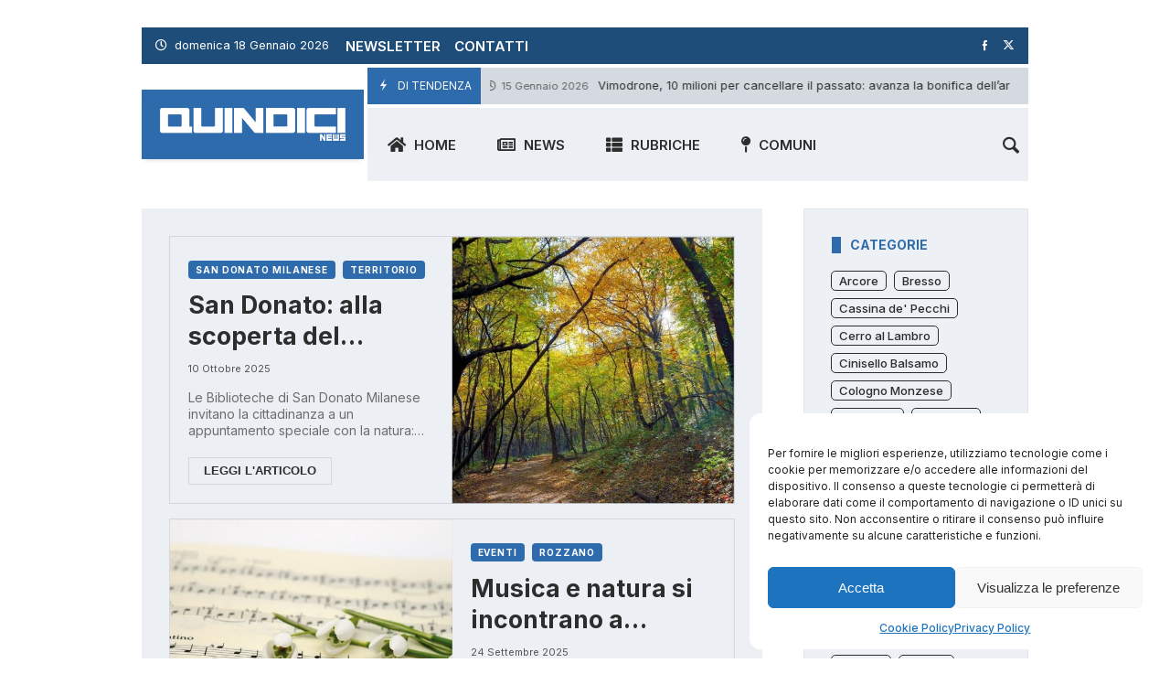

--- FILE ---
content_type: text/html; charset=UTF-8
request_url: https://quindicinews.it/tag/natura/
body_size: 51488
content:
<!doctype html>
<html dir="ltr" lang="it-IT" prefix="og: https://ogp.me/ns#">
<head>
	<link rel="profile" href="//gmpg.org/xfn/11" />
	<link rel='dns-prefetch' href='//fonts.googleapis.com' />
	<link rel="preconnect" href="https://fonts.gstatic.com/" />
	<link rel="preconnect" href="https://fonts.gstatic.com/" crossorigin />
	<meta charset="UTF-8">
		<meta http-equiv="X-UA-Compatible" content="IE=edge,chrome=1">
	<meta name="viewport" content="width=device-width, initial-scale=1">
			<meta property="og:title" content="natura - Quindici News">
	<meta property="og:description" content="natura - Quindici News">
	<meta property="og:type" content="article">
	<meta property="og:url" content="https://quindicinews.it/tag/natura">
	<meta property="og:image" content="//quindicinews.it/wp-content/uploads/2023/11/logo15_400.png">
	<meta name="twitter:card" content="summary_large_image">
	<meta name="twitter:title" content="natura - Quindici News">
	<meta name="twitter:description" content="natura - Quindici News">
	<meta name="twitter:image" content="//quindicinews.it/wp-content/uploads/2023/11/logo15_400.png">
		<title>natura - Quindici News</title>

		<!-- All in One SEO 4.9.3 - aioseo.com -->
	<meta name="robots" content="max-image-preview:large" />
	<link rel="canonical" href="https://quindicinews.it/tag/natura/" />
	<link rel="next" href="https://quindicinews.it/tag/natura/page/2/" />
	<meta name="generator" content="All in One SEO (AIOSEO) 4.9.3" />
		<script type="application/ld+json" class="aioseo-schema">
			{"@context":"https:\/\/schema.org","@graph":[{"@type":"BreadcrumbList","@id":"https:\/\/quindicinews.it\/tag\/natura\/#breadcrumblist","itemListElement":[{"@type":"ListItem","@id":"https:\/\/quindicinews.it#listItem","position":1,"name":"Home","item":"https:\/\/quindicinews.it","nextItem":{"@type":"ListItem","@id":"https:\/\/quindicinews.it\/tag\/natura\/#listItem","name":"natura"}},{"@type":"ListItem","@id":"https:\/\/quindicinews.it\/tag\/natura\/#listItem","position":2,"name":"natura","previousItem":{"@type":"ListItem","@id":"https:\/\/quindicinews.it#listItem","name":"Home"}}]},{"@type":"CollectionPage","@id":"https:\/\/quindicinews.it\/tag\/natura\/#collectionpage","url":"https:\/\/quindicinews.it\/tag\/natura\/","name":"natura - Quindici News","inLanguage":"it-IT","isPartOf":{"@id":"https:\/\/quindicinews.it\/#website"},"breadcrumb":{"@id":"https:\/\/quindicinews.it\/tag\/natura\/#breadcrumblist"}},{"@type":"Organization","@id":"https:\/\/quindicinews.it\/#organization","name":"Quindici News","description":"Il quindicinale del Sud Est Milano","url":"https:\/\/quindicinews.it\/"},{"@type":"WebSite","@id":"https:\/\/quindicinews.it\/#website","url":"https:\/\/quindicinews.it\/","name":"Quindici News","description":"Il quindicinale del Sud Est Milano","inLanguage":"it-IT","publisher":{"@id":"https:\/\/quindicinews.it\/#organization"}}]}
		</script>
		<!-- All in One SEO -->

<!-- Google tag (gtag.js) consent mode dataLayer added by Site Kit -->
<script type="text/javascript" id="google_gtagjs-js-consent-mode-data-layer">
/* <![CDATA[ */
window.dataLayer = window.dataLayer || [];function gtag(){dataLayer.push(arguments);}
gtag('consent', 'default', {"ad_personalization":"denied","ad_storage":"denied","ad_user_data":"denied","analytics_storage":"denied","functionality_storage":"denied","security_storage":"denied","personalization_storage":"denied","region":["AT","BE","BG","CH","CY","CZ","DE","DK","EE","ES","FI","FR","GB","GR","HR","HU","IE","IS","IT","LI","LT","LU","LV","MT","NL","NO","PL","PT","RO","SE","SI","SK"],"wait_for_update":500});
window._googlesitekitConsentCategoryMap = {"statistics":["analytics_storage"],"marketing":["ad_storage","ad_user_data","ad_personalization"],"functional":["functionality_storage","security_storage"],"preferences":["personalization_storage"]};
window._googlesitekitConsents = {"ad_personalization":"denied","ad_storage":"denied","ad_user_data":"denied","analytics_storage":"denied","functionality_storage":"denied","security_storage":"denied","personalization_storage":"denied","region":["AT","BE","BG","CH","CY","CZ","DE","DK","EE","ES","FI","FR","GB","GR","HR","HU","IE","IS","IT","LI","LT","LU","LV","MT","NL","NO","PL","PT","RO","SE","SI","SK"],"wait_for_update":500};
/* ]]> */
</script>
<!-- End Google tag (gtag.js) consent mode dataLayer added by Site Kit -->

<!-- Open Graph Meta Tags generated by Blog2Social 873 - https://www.blog2social.com -->
<meta property="og:title" content="Quindici News"/>
<meta property="og:description" content="Il quindicinale del Sud Est Milano"/>
<meta property="og:url" content="/tag/natura/"/>
<meta property="og:image:alt" content="alberi parco albero natura"/>
<meta property="og:image" content="https://quindicinews.it/wp-content/uploads/2025/03/alberi-parco-albero-natura.jpg"/>
<meta property="og:type" content="article"/>
<meta property="og:article:published_time" content="2025-10-10 19:04:55"/>
<meta property="og:article:modified_time" content="2025-10-10 19:04:55"/>
<meta property="og:article:tag" content="Biblio-out"/>
<meta property="og:article:tag" content="biblioteche"/>
<meta property="og:article:tag" content="Comune di San Donato"/>
<meta property="og:article:tag" content="escursione"/>
<meta property="og:article:tag" content="Giuditta Corno"/>
<meta property="og:article:tag" content="natura"/>
<meta property="og:article:tag" content="uscita naturalistica"/>
<!-- Open Graph Meta Tags generated by Blog2Social 873 - https://www.blog2social.com -->

<!-- Twitter Card generated by Blog2Social 873 - https://www.blog2social.com -->
<meta name="twitter:card" content="summary">
<meta name="twitter:title" content="Quindici News"/>
<meta name="twitter:description" content="Il quindicinale del Sud Est Milano"/>
<meta name="twitter:image" content="https://quindicinews.it/wp-content/uploads/2025/03/alberi-parco-albero-natura.jpg"/>
<meta name="twitter:image:alt" content="alberi parco albero natura"/>
<!-- Twitter Card generated by Blog2Social 873 - https://www.blog2social.com -->
<link rel='dns-prefetch' href='//www.googletagmanager.com' />
<link rel='dns-prefetch' href='//pagead2.googlesyndication.com' />
<link rel="alternate" type="application/rss+xml" title="Quindici News &raquo; Feed" href="https://quindicinews.it/feed/" />
<link rel="alternate" type="application/rss+xml" title="Quindici News &raquo; Feed dei commenti" href="https://quindicinews.it/comments/feed/" />
<link rel="alternate" type="application/rss+xml" title="Quindici News &raquo; natura Feed del tag" href="https://quindicinews.it/tag/natura/feed/" />
<!-- quindicinews.it is managing ads with Advanced Ads 2.0.16 – https://wpadvancedads.com/ --><script id="quind-ready">
			window.advanced_ads_ready=function(e,a){a=a||"complete";var d=function(e){return"interactive"===a?"loading"!==e:"complete"===e};d(document.readyState)?e():document.addEventListener("readystatechange",(function(a){d(a.target.readyState)&&e()}),{once:"interactive"===a})},window.advanced_ads_ready_queue=window.advanced_ads_ready_queue||[];		</script>
		<style id='wp-img-auto-sizes-contain-inline-css' type='text/css'>
img:is([sizes=auto i],[sizes^="auto," i]){contain-intrinsic-size:3000px 1500px}
/*# sourceURL=wp-img-auto-sizes-contain-inline-css */
</style>
<link rel='stylesheet' id='merimag-skin-dynamic-css-css' href='https://quindicinews.it/wp-content/themes/merimag/assets/skins/life/style.css?ver=6.5.6' type='text/css' media='all' />
<style id='merimag-skin-dynamic-css-inline-css' type='text/css'>
body.site-body {
        background-color: #eeeeee;
    }body.site-body .merimag-site-header, body.site-body .merimag-site-footer {
            background: #fff;
        }body.site-body .merimag-site-header, body.site-body .merimag-site-header, body.site-body .merimag-site-footer body.site-body .merimag-site-footer .marged-infos, body.site-body .merimag-site-header, body.site-body .merimag-site-footer .content-background, body.site-body .merimag-site-header, body.site-body .merimag-site-footer .sub-menu, body.site-body .merimag-site-header, body.site-body .merimag-site-footer .mega-menu, body.site-body .merimag-site-header, body.site-body .merimag-site-footer .flexMenu-popup { background-color: #fff } body.site-body .merimag-site-header, body.site-body .merimag-site-header, body.site-body .merimag-site-footer body.site-body .merimag-site-footer .merimag-box-filter.vertical-tabs ul.merimag-block-filters li.ui-state-active { border-right-color: #fff } body.site-body .merimag-site-footer {
            background: #fff;
        }body.site-body .merimag-site-footer .marged-infos, body.site-body .merimag-site-footer .content-background, body.site-body .merimag-site-footer .sub-menu, body.site-body .merimag-site-footer .mega-menu, body.site-body .merimag-site-footer .flexMenu-popup { background-color: #fff } body.site-body .merimag-site-footer .merimag-box-filter.vertical-tabs ul.merimag-block-filters li.ui-state-active { border-right-color: #fff } body.site-body .merimag-block-separator, body.site-body .merimag-divider-container, body.site-body .woocommerce form fieldset, body.site-body .coupon, body.site-body .comment-list ol, body.site-body .merimag-odd-column .merimag-block-infos-left-right-classic, body.site-body .merimag-even-column .merimag-block-infos-left-right-classic, body.site-body .merimag-block.border-block, body.site-body .merimag-block.border-block, body.site-body .merimag-header-content, body.site-body li.mega-menu-col > a, body.site-body .general-border-color, body.site-body.general-border-color, body.site-body.woocommerce-account .woocommerce, body.site-body .wp-subscribe-wrap input.email-field, body.site-body .wp-subscribe-wrap input.name-field, body.site-body .single-product .cart, body.site-body .page-numbers, body.site-body .gallery-item figcaption, body.site-body .merimag-page-link, body.site-body ul.page-numbers.page-numbers li>a, body.site-body , body.site-body ul.page-numbers.page-numbers li>span, body.site-body .post-page-numbers, body.site-body .entry-summary .cart, body.site-body div.product .woocommerce-product-gallery, body.site-body .products .woocommerce-LoopProduct-link, body.site-body .products .product-category > a, body.site-body .site-content-area-style, body.site-body .merimag-read-more, body.site-body .merimag-pagination-button, body.site-body .woocommerce-pagination, body.site-body .woocommerce-columns--addresses .woocommerce-column--1, body.site-body .woocommerce-columns--addresses .woocommerce-column--2, body.site-body .merimag-sidebar-content > .merimag-mobile-menu-social, body.site-body .merimag-mobile-header-content:not(.stacked-icons) .merimag-mobile-menu-opener, body.site-body .wc-tabs, body.site-body .merimag-pagination-buttons.numeric-pagination, body.site-body .comment_container, body.site-body .horizontal-menu .menu-item-content, body.site-body .merimag-contact-infos-shortcode-default .merimag-contact-item, body.site-body #bbpress-forums fieldset.bbp-form, body.site-body #bbpress-forums ul.bbp-forums, body.site-body #bbpress-forums ul.bbp-lead-topic, body.site-body #bbpress-forums ul.bbp-replies, body.site-body #bbpress-forums ul.bbp-search-results, body.site-body #bbpress-forums ul.bbp-topics, body.site-body #bbpress-forums li.bbp-footer, body.site-body #bbpress-forums li.bbp-header, body.site-body .bbp-replies .bbp-reply-author, body.site-body #bbpress-forums li.bbp-body ul.forum, body.site-body #bbpress-forums li.bbp-body ul.topic, body.site-body .site-content-area-style, body.site-body .merimag-site-content.content .cart-collaterals .cart_totals, body.site-body .merimag-site-content.content .cart-collaterals .coupon, body.site-body .merimag-box-filter.vertical-tabs .merimag-box-filter-panel, body.site-body .vertical-menu .menu .mega-menu-row > .menu-item > a, body.site-body .horizontal-menu .menu > li > .sub-menu, body.site-body .merimag-mobile-menu-sidebar .flex-menu .menu, body.site-body .sidebar-widget:not(.ignore-general-style), body.site-body.rtl .merimag-box-filter.vertical-tabs .merimag-box-filter-panel { border-color: rgba(0,0,0,0.1) } body.site-body .general-border-top-color, body.site-body tfoot td, body.site-body tbody th, body.site-body tfoot th, body.site-body .merimag-box-filter.vertical-tabs ul.merimag-block-filters li.ui-state-active { border-top-color: rgba(0,0,0,0.1) } body.site-body .general-border-bottom-color, body.site-body table td, body.site-body table th, body.site-body .merimag-box-filter.vertical-tabs ul.merimag-block-filters li.ui-state-active { border-bottom-color: rgba(0,0,0,0.1) } body.site-body .general-border-left-color { border-left-color: rgba(0,0,0,0.1) } body.site-body .general-border-right-color { border-right-color: rgba(0,0,0,0.1) } body.site-body   { color: #6d6d6d } body.site-body .text-color-background { background-color: #6d6d6d } body.site-body .wp-subscribe-loader path { fill: #6d6d6d } body.site-body a, body.site-body a:active, body.site-body h1, body.site-body h2, body.site-body h3, body.site-body h4, body.site-body h5, body.site-body h6, body.site-body label, body.site-body .links-color, body.site-body .block-title-wrapper { color: #2d2d2d } body.site-body label, body.site-body .links-border-color { border-color: #2d2d2d } body.site-body .links-color-background { background-color: #2d2d2d } body.site-body a:focus, body.site-body a:hover, body.site-body .merimag-menu-social a:hover span, body.site-body .links-color:hover, body.site-body li.active-menu-item > a, body.site-body .merimag-block:hover a.title-display { color: #2e6bac } body.site-body li.active-menu-item > a, body.site-body .links-border-color:hover { border-color: #2e6bac } body.site-body .links-hover-color-background { background-color: #2e6bac } body.site-body .marged-infos, body.site-body .content-background, body.site-body .sub-menu, body.site-body .mega-menu, body.site-body .flexMenu-popup { background-color: #eeeeee } body.site-body .merimag-box-filter.vertical-tabs ul.merimag-block-filters li.ui-state-active { border-right-color: #eeeeee } body.site-body .merimag-site-container {
        background-color: #eeeeee;
    }body.site-body .merimag-site-container .merimag-block-separator, body.site-body .merimag-site-container .merimag-divider-container, body.site-body .merimag-site-container .woocommerce form fieldset, body.site-body .merimag-site-container .coupon, body.site-body .merimag-site-container .comment-list ol, body.site-body .merimag-site-container .merimag-odd-column .merimag-block-infos-left-right-classic, body.site-body .merimag-site-container .merimag-even-column .merimag-block-infos-left-right-classic, body.site-body .merimag-site-container .merimag-block.border-block, body.site-body .merimag-site-container .merimag-block.border-block, body.site-body .merimag-site-container .merimag-header-content, body.site-body .merimag-site-container li.mega-menu-col > a, body.site-body .merimag-site-container .general-border-color, body.site-body .merimag-site-container.general-border-color, body.site-body .merimag-site-container.woocommerce-account .woocommerce, body.site-body .merimag-site-container .wp-subscribe-wrap input.email-field, body.site-body .merimag-site-container .wp-subscribe-wrap input.name-field, body.site-body .merimag-site-container .single-product .cart, body.site-body .merimag-site-container .page-numbers, body.site-body .merimag-site-container .gallery-item figcaption, body.site-body .merimag-site-container .merimag-page-link, body.site-body .merimag-site-container ul.page-numbers.page-numbers li>a, body.site-body .merimag-site-container , body.site-body .merimag-site-container ul.page-numbers.page-numbers li>span, body.site-body .merimag-site-container .post-page-numbers, body.site-body .merimag-site-container .entry-summary .cart, body.site-body .merimag-site-container div.product .woocommerce-product-gallery, body.site-body .merimag-site-container .products .woocommerce-LoopProduct-link, body.site-body .merimag-site-container .products .product-category > a, body.site-body .merimag-site-container .site-content-area-style, body.site-body .merimag-site-container .merimag-read-more, body.site-body .merimag-site-container .merimag-pagination-button, body.site-body .merimag-site-container .woocommerce-pagination, body.site-body .merimag-site-container .woocommerce-columns--addresses .woocommerce-column--1, body.site-body .merimag-site-container .woocommerce-columns--addresses .woocommerce-column--2, body.site-body .merimag-site-container .merimag-sidebar-content > .merimag-mobile-menu-social, body.site-body .merimag-site-container .merimag-mobile-header-content:not(.stacked-icons) .merimag-mobile-menu-opener, body.site-body .merimag-site-container .wc-tabs, body.site-body .merimag-site-container .merimag-pagination-buttons.numeric-pagination, body.site-body .merimag-site-container .comment_container, body.site-body .merimag-site-container .horizontal-menu .menu-item-content, body.site-body .merimag-site-container .merimag-contact-infos-shortcode-default .merimag-contact-item, body.site-body .merimag-site-container #bbpress-forums fieldset.bbp-form, body.site-body .merimag-site-container #bbpress-forums ul.bbp-forums, body.site-body .merimag-site-container #bbpress-forums ul.bbp-lead-topic, body.site-body .merimag-site-container #bbpress-forums ul.bbp-replies, body.site-body .merimag-site-container #bbpress-forums ul.bbp-search-results, body.site-body .merimag-site-container #bbpress-forums ul.bbp-topics, body.site-body .merimag-site-container #bbpress-forums li.bbp-footer, body.site-body .merimag-site-container #bbpress-forums li.bbp-header, body.site-body .merimag-site-container .bbp-replies .bbp-reply-author, body.site-body .merimag-site-container #bbpress-forums li.bbp-body ul.forum, body.site-body .merimag-site-container #bbpress-forums li.bbp-body ul.topic, body.site-body .merimag-site-container .site-content-area-style, body.site-body .merimag-site-container .merimag-site-content.content .cart-collaterals .cart_totals, body.site-body .merimag-site-container .merimag-site-content.content .cart-collaterals .coupon, body.site-body .merimag-site-container .merimag-box-filter.vertical-tabs .merimag-box-filter-panel, body.site-body .merimag-site-container .vertical-menu .menu .mega-menu-row > .menu-item > a, body.site-body .merimag-site-container .horizontal-menu .menu > li > .sub-menu, body.site-body .merimag-site-container .merimag-mobile-menu-sidebar .flex-menu .menu, body.site-body .merimag-site-container .sidebar-widget:not(.ignore-general-style), body.site-body .merimag-site-container.rtl .merimag-box-filter.vertical-tabs .merimag-box-filter-panel { border-color: rgba(0,0,0,0.1) } body.site-body .merimag-site-container .general-border-top-color, body.site-body .merimag-site-container tfoot td, body.site-body .merimag-site-container tbody th, body.site-body .merimag-site-container tfoot th, body.site-body .merimag-site-container .merimag-box-filter.vertical-tabs ul.merimag-block-filters li.ui-state-active { border-top-color: rgba(0,0,0,0.1) } body.site-body .merimag-site-container .general-border-bottom-color, body.site-body .merimag-site-container table td, body.site-body .merimag-site-container table th, body.site-body .merimag-site-container .merimag-box-filter.vertical-tabs ul.merimag-block-filters li.ui-state-active { border-bottom-color: rgba(0,0,0,0.1) } body.site-body .merimag-site-container .general-border-left-color { border-left-color: rgba(0,0,0,0.1) } body.site-body .merimag-site-container .general-border-right-color { border-right-color: rgba(0,0,0,0.1) } body.site-body .merimag-site-container   { color: #6d6d6d } body.site-body .merimag-site-container .text-color-background { background-color: #6d6d6d } body.site-body .merimag-site-container .wp-subscribe-loader path { fill: #6d6d6d } body.site-body .merimag-site-container a, body.site-body .merimag-site-container a:active, body.site-body .merimag-site-container h1, body.site-body .merimag-site-container h2, body.site-body .merimag-site-container h3, body.site-body .merimag-site-container h4, body.site-body .merimag-site-container h5, body.site-body .merimag-site-container h6, body.site-body .merimag-site-container label, body.site-body .merimag-site-container .links-color, body.site-body .merimag-site-container .block-title-wrapper { color: #2d2d2d } body.site-body .merimag-site-container label, body.site-body .merimag-site-container .links-border-color { border-color: #2d2d2d } body.site-body .merimag-site-container .links-color-background { background-color: #2d2d2d } body.site-body .merimag-site-container .marged-infos, body.site-body .merimag-site-container .content-background, body.site-body .merimag-site-container .sub-menu, body.site-body .merimag-site-container .mega-menu, body.site-body .merimag-site-container .flexMenu-popup { background-color: #eeeeee } body.site-body .merimag-site-container .merimag-box-filter.vertical-tabs ul.merimag-block-filters li.ui-state-active { border-right-color: #eeeeee } body.boxed .merimag-site-container {
        background-color: #eeeeee;
    }body.boxed .merimag-site-container .merimag-block-separator, body.boxed .merimag-site-container .merimag-divider-container, body.boxed .merimag-site-container .woocommerce form fieldset, body.boxed .merimag-site-container .coupon, body.boxed .merimag-site-container .comment-list ol, body.boxed .merimag-site-container .merimag-odd-column .merimag-block-infos-left-right-classic, body.boxed .merimag-site-container .merimag-even-column .merimag-block-infos-left-right-classic, body.boxed .merimag-site-container .merimag-block.border-block, body.boxed .merimag-site-container .merimag-block.border-block, body.boxed .merimag-site-container .merimag-header-content, body.boxed .merimag-site-container li.mega-menu-col > a, body.boxed .merimag-site-container .general-border-color, body.boxed .merimag-site-container.general-border-color, body.boxed .merimag-site-container.woocommerce-account .woocommerce, body.boxed .merimag-site-container .wp-subscribe-wrap input.email-field, body.boxed .merimag-site-container .wp-subscribe-wrap input.name-field, body.boxed .merimag-site-container .single-product .cart, body.boxed .merimag-site-container .page-numbers, body.boxed .merimag-site-container .gallery-item figcaption, body.boxed .merimag-site-container .merimag-page-link, body.boxed .merimag-site-container ul.page-numbers.page-numbers li>a, body.boxed .merimag-site-container , body.boxed .merimag-site-container ul.page-numbers.page-numbers li>span, body.boxed .merimag-site-container .post-page-numbers, body.boxed .merimag-site-container .entry-summary .cart, body.boxed .merimag-site-container div.product .woocommerce-product-gallery, body.boxed .merimag-site-container .products .woocommerce-LoopProduct-link, body.boxed .merimag-site-container .products .product-category > a, body.boxed .merimag-site-container .site-content-area-style, body.boxed .merimag-site-container .merimag-read-more, body.boxed .merimag-site-container .merimag-pagination-button, body.boxed .merimag-site-container .woocommerce-pagination, body.boxed .merimag-site-container .woocommerce-columns--addresses .woocommerce-column--1, body.boxed .merimag-site-container .woocommerce-columns--addresses .woocommerce-column--2, body.boxed .merimag-site-container .merimag-sidebar-content > .merimag-mobile-menu-social, body.boxed .merimag-site-container .merimag-mobile-header-content:not(.stacked-icons) .merimag-mobile-menu-opener, body.boxed .merimag-site-container .wc-tabs, body.boxed .merimag-site-container .merimag-pagination-buttons.numeric-pagination, body.boxed .merimag-site-container .comment_container, body.boxed .merimag-site-container .horizontal-menu .menu-item-content, body.boxed .merimag-site-container .merimag-contact-infos-shortcode-default .merimag-contact-item, body.boxed .merimag-site-container #bbpress-forums fieldset.bbp-form, body.boxed .merimag-site-container #bbpress-forums ul.bbp-forums, body.boxed .merimag-site-container #bbpress-forums ul.bbp-lead-topic, body.boxed .merimag-site-container #bbpress-forums ul.bbp-replies, body.boxed .merimag-site-container #bbpress-forums ul.bbp-search-results, body.boxed .merimag-site-container #bbpress-forums ul.bbp-topics, body.boxed .merimag-site-container #bbpress-forums li.bbp-footer, body.boxed .merimag-site-container #bbpress-forums li.bbp-header, body.boxed .merimag-site-container .bbp-replies .bbp-reply-author, body.boxed .merimag-site-container #bbpress-forums li.bbp-body ul.forum, body.boxed .merimag-site-container #bbpress-forums li.bbp-body ul.topic, body.boxed .merimag-site-container .site-content-area-style, body.boxed .merimag-site-container .merimag-site-content.content .cart-collaterals .cart_totals, body.boxed .merimag-site-container .merimag-site-content.content .cart-collaterals .coupon, body.boxed .merimag-site-container .merimag-box-filter.vertical-tabs .merimag-box-filter-panel, body.boxed .merimag-site-container .vertical-menu .menu .mega-menu-row > .menu-item > a, body.boxed .merimag-site-container .horizontal-menu .menu > li > .sub-menu, body.boxed .merimag-site-container .merimag-mobile-menu-sidebar .flex-menu .menu, body.boxed .merimag-site-container .sidebar-widget:not(.ignore-general-style), body.boxed .merimag-site-container.rtl .merimag-box-filter.vertical-tabs .merimag-box-filter-panel { border-color: rgba(0,0,0,0.1) } body.boxed .merimag-site-container .general-border-top-color, body.boxed .merimag-site-container tfoot td, body.boxed .merimag-site-container tbody th, body.boxed .merimag-site-container tfoot th, body.boxed .merimag-site-container .merimag-box-filter.vertical-tabs ul.merimag-block-filters li.ui-state-active { border-top-color: rgba(0,0,0,0.1) } body.boxed .merimag-site-container .general-border-bottom-color, body.boxed .merimag-site-container table td, body.boxed .merimag-site-container table th, body.boxed .merimag-site-container .merimag-box-filter.vertical-tabs ul.merimag-block-filters li.ui-state-active { border-bottom-color: rgba(0,0,0,0.1) } body.boxed .merimag-site-container .general-border-left-color { border-left-color: rgba(0,0,0,0.1) } body.boxed .merimag-site-container .general-border-right-color { border-right-color: rgba(0,0,0,0.1) } body.boxed .merimag-site-container   { color: #6d6d6d } body.boxed .merimag-site-container .text-color-background { background-color: #6d6d6d } body.boxed .merimag-site-container .wp-subscribe-loader path { fill: #6d6d6d } body.boxed .merimag-site-container a, body.boxed .merimag-site-container a:active, body.boxed .merimag-site-container h1, body.boxed .merimag-site-container h2, body.boxed .merimag-site-container h3, body.boxed .merimag-site-container h4, body.boxed .merimag-site-container h5, body.boxed .merimag-site-container h6, body.boxed .merimag-site-container label, body.boxed .merimag-site-container .links-color, body.boxed .merimag-site-container .block-title-wrapper { color: #2d2d2d } body.boxed .merimag-site-container label, body.boxed .merimag-site-container .links-border-color { border-color: #2d2d2d } body.boxed .merimag-site-container .links-color-background { background-color: #2d2d2d } body.boxed .merimag-site-container .marged-infos, body.boxed .merimag-site-container .content-background, body.boxed .merimag-site-container .sub-menu, body.boxed .merimag-site-container .mega-menu, body.boxed .merimag-site-container .flexMenu-popup { background-color: #eeeeee } body.boxed .merimag-site-container .merimag-box-filter.vertical-tabs ul.merimag-block-filters li.ui-state-active { border-right-color: #eeeeee } body.site-body .merimag-block-logo {
        background-color: #2e6bac;
    }body.site-body .merimag-block-logo .principal-color-background-color, body.site-body .merimag-block-logo a.principal-color-background-color, body.site-body .merimag-block-logo a.principal-color-background-color:visited, body.site-body .merimag-block-logo a.principal-color-background-color:active, body.site-body .merimag-block-logo a.principal-color-background-color:focus, body.site-body .merimag-block-logo .block-infos-category.principal-color-background-color, body.site-body .merimag-block-logo .merimag-media-shortcode .mejs-controls, body.site-body .merimag-block-logo .principal-color-background-color-span-hover:hover, body.site-body .merimag-block-logo .principal-color-background-color, body.site-body .merimag-block-logo .principal-color-background-color-hover:hover, body.site-body .merimag-block-logo .principal-color-background-color-span-hover:hover, body.site-body .merimag-block-logo .principal-color-background-color-a-hover > a:hover, body.site-body .merimag-block-logo li.active-menu-item > .principal-color-background-color-hover, body.site-body .merimag-block-logo li.active-menu-item > .principal-color-background-color-span-hover, body.site-body .merimag-block-logo li.active-menu-item > .principal-color-background-color-a-hover > a, body.site-body .merimag-block-logo .plyr .plyr__control.plyr__tab-focus, body.site-body .merimag-block-logo .plyr .plyr__control:hover, body.site-body .merimag-block-logo .plyr .plyr__control[aria-expanded=true], body.site-body .merimag-block-logo .plyr__control--overlaid, body.site-body .merimag-block-logo .merimag-styled-button:not(.bordered-button), body.site-body .merimag-block-logo .button:not(.bordered-button), body.site-body .merimag-block-logo input[type=submit]:not(.bordered-button), body.site-body .merimag-block-logo input[type=button]:not(.bordered-button), body.site-body .merimag-block-logo input[type=reset]:not(.bordered-button), body.site-body .merimag-block-logo button[type=submit]:not(.bordered-button), body.site-body .merimag-block-logo .page-numbers.current, body.site-body .merimag-block-logo .widget_price_filter .ui-slider .ui-slider-range, body.site-body .merimag-block-logo .widget_price_filter .ui-slider .ui-slider-handle, body.site-body .merimag-block-logo .comment-reply-link, body.site-body .merimag-block-logo #cancel-comment-reply-link, body.site-body .merimag-block-logo .merimag-button, body.site-body .merimag-block-logo .nav-previous a, body.site-body .merimag-block-logo .nav-next a, body.site-body .merimag-block-logo .onsale, body.site-body .merimag-block-logo .post-page-numbers.current, body.site-body .merimag-block-logo #wp-calendar caption, body.site-body .merimag-block-logo .mCS-dark.mCSB_scrollTools .mCSB_dragger .mCSB_dragger_bar, body.site-body .merimag-block-logo .merimag-review-score-display.circle, body.site-body .merimag-block-logo .quicktags-toolbar, body.site-body .merimag-block-logo .widget_display_stats dd, body.site-body .merimag-block-logo .merimag-box-filter.vertical-tabs ul.merimag-block-filters li.ui-state-active, body.site-body .merimag-block-logo .merimag-white-text-container, body.site-body .merimag-block-logo .sk-rotating-plane, body.site-body .merimag-block-logo .sk-double-bounce > .sk-child, body.site-body .merimag-block-logo .sk-wave > .sk-rect, body.site-body .merimag-block-logo .sk-wandering-cubes > .sk-cube, body.site-body .merimag-block-logo .sk-spinner, body.site-body .merimag-block-logo .sk-chasing-dots > .sk-child, body.site-body .merimag-block-logo .sk-three-bounce > .sk-child, body.site-body .merimag-block-logo .sk-circle .sk-child:before, body.site-body .merimag-block-logo sk-cube-grid > .sk-cube, body.site-body .merimag-block-logo .sk-fading-circle > .sk-circle:before, body.site-body .merimag-block-logo .sk-folding-cube > .sk-cube:before, body.site-body .merimag-block-logo .sk-circle-bounce .sk-child:before, body.site-body .merimag-block-logo .sk-cube-grid .sk-cube, body.site-body .merimag-block-logo .block-title-wrapper.style-1 .block-title:before, body.site-body .merimag-block-logo .block-title-wrapper.style-2 .block-title:before, body.site-body .merimag-block-logo .block-title-wrapper.style-7, body.site-body .merimag-block-logo .block-title-wrapper.style-9 .block-title:before, body.site-body .merimag-block-logo .block-title-wrapper.style-5 .block-title, body.site-body .merimag-block-logo .block-title-wrapper.style-16, body.site-body .merimag-block-logo .block-title-wrapper.style-17 .block-title, body.site-body .merimag-block-logo .block-title-wrapper.style-17 .block-title:after, body.site-body .merimag-block-logo .block-title-wrapper.style-10 .block-title:before { background-color: #92cfff } body.site-body .merimag-block-logo .principal-color-color, body.site-body .merimag-block-logo a.principal-color-color, body.site-body .merimag-block-logo a.principal-color-color:visited, body.site-body .merimag-block-logo a.principal-color-color:active, body.site-body .merimag-block-logo a.principal-color-color:focus, body.site-body .merimag-block-logo .block-infos-category.principal-color-color, body.site-body .merimag-block-logo .merimag-page-link.active, body.site-body .merimag-block-logo ul.page-numbers .current, body.site-body .merimag-block-logo .star-rating span:before, body.site-body .merimag-block-logo p.stars:hover a:before, body.site-body .merimag-block-logo p.stars.selected a.active:before, body.site-body .merimag-block-logo p.stars.selected a:not(.active):before, body.site-body .merimag-block-logo .plyr--full-ui input[type=range], body.site-body .merimag-block-logo .star-rating .star, body.site-body .merimag-block-logo .post-author-label, body.site-body .merimag-block-logo .merimag-block-order-number:before, body.site-body .merimag-block-logo .merimag-ticker-item:after, body.site-body .merimag-block-logo .block-title-wrapper nav li a:hover, body.site-body .merimag-block-logo .block-title-wrapper nav li a:active, body.site-body .merimag-block-logo .block-title-wrapper nav li a:focus, body.site-body .merimag-block-logo .block-title-wrapper nav li.ui-state-active, body.site-body .merimag-block-logo .block-title-wrapper nav li a:hover, body.site-body .merimag-block-logo .block-title-wrapper nav li a:active, body.site-body .merimag-block-logo .block-title-wrapper nav li a:hover, body.site-body .merimag-block-logo .block-title-wrapper.style-8 .block-title, body.site-body .merimag-block-logo .block-title-wrapper.style-12, body.site-body .merimag-block-logo .block-title-wrapper.style-3 .block-title, body.site-body .merimag-block-logo .block-title-wrapper.style-14, body.site-body .merimag-block-logo .block-title-wrapper.style-13 { color: #92cfff } body.site-body .merimag-block-logo .principal-color-border-right-color, body.site-body .merimag-block-logo a.principal-color-border-right-color, body.site-body .merimag-block-logo a.principal-color-border-right-color:visited, body.site-body .merimag-block-logo a.principal-color-border-right-color:active, body.site-body .merimag-block-logo a.principal-color-border-right-color:focus, body.site-body .merimag-block-logo .block-infos-category.principal-color-border-right-color { border-right-color: #92cfff } body.site-body .merimag-block-logo .principal-color-border-left-color, body.site-body .merimag-block-logo a.principal-color-border-left-color, body.site-body .merimag-block-logo a.principal-color-border-left-color:visited, body.site-body .merimag-block-logo a.principal-color-border-left-color:active, body.site-body .merimag-block-logo a.principal-color-border-left-color:focus, body.site-body .merimag-block-logo .block-infos-category.principal-color-border-left-color, body.site-body .merimag-block-logo .block-title-wrapper.style-6 { border-left-color: #92cfff } body.site-body .merimag-block-logo .principal-color-border-top-color, body.site-body .merimag-block-logo a.principal-color-border-top-color, body.site-body .merimag-block-logo a.principal-color-border-top-color:visited, body.site-body .merimag-block-logo a.principal-color-border-top-color:active, body.site-body .merimag-block-logo a.principal-color-border-top-color:focus, body.site-body .merimag-block-logo .block-infos-category.principal-color-border-top-color.principal-color-sub-menu-border-top-color .sub-menu, body.site-body .merimag-block-logo .principal-color-sub-menu-border-top-color .sub-menu, body.site-body .merimag-block-logo .wc-tabs li.ui-state-active, body.site-body .merimag-block-logo thead th, body.site-body .merimag-block-logo thead td, body.site-body .merimag-block-logo .block-title-wrapper.style-4, body.site-body .merimag-block-logo .block-title-wrapper.style-15 .block-title:before, body.site-body .merimag-block-logo .block-title-wrapper.style-7 .block-title:before, body.site-body .merimag-block-logo .block-title-wrapper.style-11:after { border-top-color: #92cfff } body.site-body .merimag-block-logo .principal-color-border-bottom-color, body.site-body .merimag-block-logo a.principal-color-border-bottom-color, body.site-body .merimag-block-logo a.principal-color-border-bottom-color:visited, body.site-body .merimag-block-logo a.principal-color-border-bottom-color:active, body.site-body .merimag-block-logo a.principal-color-border-bottom-color:focus, body.site-body .merimag-block-logo .block-infos-category.principal-color-border-bottom-color, body.site-body .merimag-block-logo .block-title-wrapper.style-5, body.site-body .merimag-block-logo .block-title-wrapper.style-9:after, body.site-body .merimag-block-logo .block-title-wrapper.style-10:after, body.site-body .merimag-block-logo .block-title-wrapper.style-15:before, body.site-body .merimag-block-logo .block-title-wrapper.style-10:before { border-bottom-color: #92cfff } body.site-body .merimag-block-logo .principal-color-border-color, body.site-body .merimag-block-logo a.principal-color-border-color, body.site-body .merimag-block-logo a.principal-color-border-color:visited, body.site-body .merimag-block-logo a.principal-color-border-color:active, body.site-body .merimag-block-logo a.principal-color-border-color:focus, body.site-body .merimag-block-logo .block-infos-category.principal-color-border-color, body.site-body .merimag-block-logo .merimag-page-link.active, body.site-body .merimag-block-logo .merimag-white-text-container, body.site-body .merimag-block-logo .post-author-label, body.site-body .merimag-block-logo .checkout_coupon.woocommerce-form-coupon, body.site-body .merimag-block-logo .woocommerce-checkout .order-details, body.site-body .merimag-block-logo .merimag-tabs-shortcode ul.merimag-tabs-shortcode-list li.ui-tabs-active, body.site-body .merimag-block-logo .vertical-menu .menu .mega-menu-row > .menu-item > a:after, body.site-body .merimag-block-logo .block-title-wrapper.style-3 .block-title, body.site-body .merimag-block-logo .block-title-wrapper.style-14, body.site-body .merimag-block-logo .block-title-wrapper.style-13, body.site-body .merimag-block-logo .block-title-wrapper.style-11 .block-title { border-color: #92cfff } body.site-body .merimag-block-logo .principal-color-background-color, body.site-body .merimag-block-logo .principal-color-background-color-hover:hover, body.site-body .merimag-block-logo .principal-color-background-color-span-hover:hover, body.site-body .merimag-block-logo .principal-color-background-color-a-hover > a:hover, body.site-body .merimag-block-logo li.active-menu-item > .principal-color-background-color-hover, body.site-body .merimag-block-logo li.active-menu-item > .principal-color-background-color-span-hover, body.site-body .merimag-block-logo li.active-menu-item > .principal-color-background-color-a-hover > a, body.site-body .merimag-block-logo .merimag-styled-button:not(.bordered-button), body.site-body .merimag-block-logo .button:not(.bordered-button), body.site-body .merimag-block-logo input[type=submit]:not(.bordered-button), body.site-body .merimag-block-logo input[type=button]:not(.bordered-button), body.site-body .merimag-block-logo input[type=reset]:not(.bordered-button), body.site-body .merimag-block-logo button[type=submit]:not(.bordered-button), body.site-body .merimag-block-logo .page-numbers.current, body.site-body .merimag-block-logo .comment-reply-link, body.site-body .merimag-block-logo #cancel-comment-reply-link, body.site-body .merimag-block-logo .merimag-button, body.site-body .merimag-block-logo .nav-previous a, body.site-body .merimag-block-logo .nav-next a, body.site-body .merimag-block-logo .onsale, body.site-body .merimag-block-logo .post-page-numbers.current, body.site-body .merimag-block-logo #wp-calendar caption, body.site-body .merimag-block-logo .merimag-review-score-display.circle, body.site-body .merimag-block-logo .quicktags-toolbar, body.site-body .merimag-block-logo .block-title-wrapper.style-16, body.site-body .merimag-block-logo .block-title-wrapper.style-16 *, body.site-body .merimag-block-logo .block-title-wrapper.style-5 .block-title, body.site-body .merimag-block-logo .merimag-box-filter.vertical-tabs ul.merimag-block-filters li.ui-state-active { color: #002f5f!important } body.site-body .merimag-block-logo a:focus, body.site-body .merimag-block-logo a:hover, body.site-body .merimag-block-logo .merimag-menu-social a:hover span, body.site-body .merimag-block-logo .links-color:hover, body.site-body .merimag-block-logo li.active-menu-item > a, body.site-body .merimag-block-logo .merimag-block:hover a.title-display { color: #92cfff } body.site-body .merimag-block-logo li.active-menu-item > a, body.site-body .merimag-block-logo .links-border-color:hover { border-color: #92cfff } body.site-body .merimag-block-logo .links-hover-color-background { background-color: #92cfff } body.site-body .merimag-block-logo .merimag-block-separator, body.site-body .merimag-block-logo .merimag-divider-container, body.site-body .merimag-block-logo .woocommerce form fieldset, body.site-body .merimag-block-logo .coupon, body.site-body .merimag-block-logo .comment-list ol, body.site-body .merimag-block-logo .merimag-odd-column .merimag-block-infos-left-right-classic, body.site-body .merimag-block-logo .merimag-even-column .merimag-block-infos-left-right-classic, body.site-body .merimag-block-logo .merimag-block.border-block, body.site-body .merimag-block-logo .merimag-block.border-block, body.site-body .merimag-block-logo .merimag-header-content, body.site-body .merimag-block-logo li.mega-menu-col > a, body.site-body .merimag-block-logo .general-border-color, body.site-body .merimag-block-logo.general-border-color, body.site-body .merimag-block-logo.woocommerce-account .woocommerce, body.site-body .merimag-block-logo .wp-subscribe-wrap input.email-field, body.site-body .merimag-block-logo .wp-subscribe-wrap input.name-field, body.site-body .merimag-block-logo .single-product .cart, body.site-body .merimag-block-logo .page-numbers, body.site-body .merimag-block-logo .gallery-item figcaption, body.site-body .merimag-block-logo .merimag-page-link, body.site-body .merimag-block-logo ul.page-numbers.page-numbers li>a, body.site-body .merimag-block-logo , body.site-body .merimag-block-logo ul.page-numbers.page-numbers li>span, body.site-body .merimag-block-logo .post-page-numbers, body.site-body .merimag-block-logo .entry-summary .cart, body.site-body .merimag-block-logo div.product .woocommerce-product-gallery, body.site-body .merimag-block-logo .products .woocommerce-LoopProduct-link, body.site-body .merimag-block-logo .products .product-category > a, body.site-body .merimag-block-logo .site-content-area-style, body.site-body .merimag-block-logo .merimag-read-more, body.site-body .merimag-block-logo .merimag-pagination-button, body.site-body .merimag-block-logo .woocommerce-pagination, body.site-body .merimag-block-logo .woocommerce-columns--addresses .woocommerce-column--1, body.site-body .merimag-block-logo .woocommerce-columns--addresses .woocommerce-column--2, body.site-body .merimag-block-logo .merimag-sidebar-content > .merimag-mobile-menu-social, body.site-body .merimag-block-logo .merimag-mobile-header-content:not(.stacked-icons) .merimag-mobile-menu-opener, body.site-body .merimag-block-logo .wc-tabs, body.site-body .merimag-block-logo .merimag-pagination-buttons.numeric-pagination, body.site-body .merimag-block-logo .comment_container, body.site-body .merimag-block-logo .horizontal-menu .menu-item-content, body.site-body .merimag-block-logo .merimag-contact-infos-shortcode-default .merimag-contact-item, body.site-body .merimag-block-logo #bbpress-forums fieldset.bbp-form, body.site-body .merimag-block-logo #bbpress-forums ul.bbp-forums, body.site-body .merimag-block-logo #bbpress-forums ul.bbp-lead-topic, body.site-body .merimag-block-logo #bbpress-forums ul.bbp-replies, body.site-body .merimag-block-logo #bbpress-forums ul.bbp-search-results, body.site-body .merimag-block-logo #bbpress-forums ul.bbp-topics, body.site-body .merimag-block-logo #bbpress-forums li.bbp-footer, body.site-body .merimag-block-logo #bbpress-forums li.bbp-header, body.site-body .merimag-block-logo .bbp-replies .bbp-reply-author, body.site-body .merimag-block-logo #bbpress-forums li.bbp-body ul.forum, body.site-body .merimag-block-logo #bbpress-forums li.bbp-body ul.topic, body.site-body .merimag-block-logo .site-content-area-style, body.site-body .merimag-block-logo .merimag-site-content.content .cart-collaterals .cart_totals, body.site-body .merimag-block-logo .merimag-site-content.content .cart-collaterals .coupon, body.site-body .merimag-block-logo .merimag-box-filter.vertical-tabs .merimag-box-filter-panel, body.site-body .merimag-block-logo .vertical-menu .menu .mega-menu-row > .menu-item > a, body.site-body .merimag-block-logo .horizontal-menu .menu > li > .sub-menu, body.site-body .merimag-block-logo .merimag-mobile-menu-sidebar .flex-menu .menu, body.site-body .merimag-block-logo .sidebar-widget:not(.ignore-general-style), body.site-body .merimag-block-logo.rtl .merimag-box-filter.vertical-tabs .merimag-box-filter-panel { border-color: rgba(255,255,255,0.1) } body.site-body .merimag-block-logo .general-border-top-color, body.site-body .merimag-block-logo tfoot td, body.site-body .merimag-block-logo tbody th, body.site-body .merimag-block-logo tfoot th, body.site-body .merimag-block-logo .merimag-box-filter.vertical-tabs ul.merimag-block-filters li.ui-state-active { border-top-color: rgba(255,255,255,0.1) } body.site-body .merimag-block-logo .general-border-bottom-color, body.site-body .merimag-block-logo table td, body.site-body .merimag-block-logo table th, body.site-body .merimag-block-logo .merimag-box-filter.vertical-tabs ul.merimag-block-filters li.ui-state-active { border-bottom-color: rgba(255,255,255,0.1) } body.site-body .merimag-block-logo .general-border-left-color { border-left-color: rgba(255,255,255,0.1) } body.site-body .merimag-block-logo .general-border-right-color { border-right-color: rgba(255,255,255,0.1) } body.site-body .merimag-block-logo   { color: #ccc } body.site-body .merimag-block-logo .text-color-background { background-color: #ccc } body.site-body .merimag-block-logo .wp-subscribe-loader path { fill: #ccc } body.site-body .merimag-block-logo a, body.site-body .merimag-block-logo a:active, body.site-body .merimag-block-logo h1, body.site-body .merimag-block-logo h2, body.site-body .merimag-block-logo h3, body.site-body .merimag-block-logo h4, body.site-body .merimag-block-logo h5, body.site-body .merimag-block-logo h6, body.site-body .merimag-block-logo label, body.site-body .merimag-block-logo .links-color, body.site-body .merimag-block-logo .block-title-wrapper { color: #fff } body.site-body .merimag-block-logo label, body.site-body .merimag-block-logo .links-border-color { border-color: #fff } body.site-body .merimag-block-logo .links-color-background { background-color: #fff } body.site-body .merimag-block-logo .marged-infos, body.site-body .merimag-block-logo .content-background, body.site-body .merimag-block-logo .sub-menu, body.site-body .merimag-block-logo .mega-menu, body.site-body .merimag-block-logo .flexMenu-popup { background-color: #2e6bac } body.site-body .merimag-block-logo .merimag-box-filter.vertical-tabs ul.merimag-block-filters li.ui-state-active { border-right-color: #2e6bac } body.site-body .merimag-top-navigation {
        background-color: #30344a;
    }body.site-body .merimag-top-navigation .merimag-block-separator, body.site-body .merimag-top-navigation .merimag-divider-container, body.site-body .merimag-top-navigation .woocommerce form fieldset, body.site-body .merimag-top-navigation .coupon, body.site-body .merimag-top-navigation .comment-list ol, body.site-body .merimag-top-navigation .merimag-odd-column .merimag-block-infos-left-right-classic, body.site-body .merimag-top-navigation .merimag-even-column .merimag-block-infos-left-right-classic, body.site-body .merimag-top-navigation .merimag-block.border-block, body.site-body .merimag-top-navigation .merimag-block.border-block, body.site-body .merimag-top-navigation .merimag-header-content, body.site-body .merimag-top-navigation li.mega-menu-col > a, body.site-body .merimag-top-navigation .general-border-color, body.site-body .merimag-top-navigation.general-border-color, body.site-body .merimag-top-navigation.woocommerce-account .woocommerce, body.site-body .merimag-top-navigation .wp-subscribe-wrap input.email-field, body.site-body .merimag-top-navigation .wp-subscribe-wrap input.name-field, body.site-body .merimag-top-navigation .single-product .cart, body.site-body .merimag-top-navigation .page-numbers, body.site-body .merimag-top-navigation .gallery-item figcaption, body.site-body .merimag-top-navigation .merimag-page-link, body.site-body .merimag-top-navigation ul.page-numbers.page-numbers li>a, body.site-body .merimag-top-navigation , body.site-body .merimag-top-navigation ul.page-numbers.page-numbers li>span, body.site-body .merimag-top-navigation .post-page-numbers, body.site-body .merimag-top-navigation .entry-summary .cart, body.site-body .merimag-top-navigation div.product .woocommerce-product-gallery, body.site-body .merimag-top-navigation .products .woocommerce-LoopProduct-link, body.site-body .merimag-top-navigation .products .product-category > a, body.site-body .merimag-top-navigation .site-content-area-style, body.site-body .merimag-top-navigation .merimag-read-more, body.site-body .merimag-top-navigation .merimag-pagination-button, body.site-body .merimag-top-navigation .woocommerce-pagination, body.site-body .merimag-top-navigation .woocommerce-columns--addresses .woocommerce-column--1, body.site-body .merimag-top-navigation .woocommerce-columns--addresses .woocommerce-column--2, body.site-body .merimag-top-navigation .merimag-sidebar-content > .merimag-mobile-menu-social, body.site-body .merimag-top-navigation .merimag-mobile-header-content:not(.stacked-icons) .merimag-mobile-menu-opener, body.site-body .merimag-top-navigation .wc-tabs, body.site-body .merimag-top-navigation .merimag-pagination-buttons.numeric-pagination, body.site-body .merimag-top-navigation .comment_container, body.site-body .merimag-top-navigation .horizontal-menu .menu-item-content, body.site-body .merimag-top-navigation .merimag-contact-infos-shortcode-default .merimag-contact-item, body.site-body .merimag-top-navigation #bbpress-forums fieldset.bbp-form, body.site-body .merimag-top-navigation #bbpress-forums ul.bbp-forums, body.site-body .merimag-top-navigation #bbpress-forums ul.bbp-lead-topic, body.site-body .merimag-top-navigation #bbpress-forums ul.bbp-replies, body.site-body .merimag-top-navigation #bbpress-forums ul.bbp-search-results, body.site-body .merimag-top-navigation #bbpress-forums ul.bbp-topics, body.site-body .merimag-top-navigation #bbpress-forums li.bbp-footer, body.site-body .merimag-top-navigation #bbpress-forums li.bbp-header, body.site-body .merimag-top-navigation .bbp-replies .bbp-reply-author, body.site-body .merimag-top-navigation #bbpress-forums li.bbp-body ul.forum, body.site-body .merimag-top-navigation #bbpress-forums li.bbp-body ul.topic, body.site-body .merimag-top-navigation .site-content-area-style, body.site-body .merimag-top-navigation .merimag-site-content.content .cart-collaterals .cart_totals, body.site-body .merimag-top-navigation .merimag-site-content.content .cart-collaterals .coupon, body.site-body .merimag-top-navigation .merimag-box-filter.vertical-tabs .merimag-box-filter-panel, body.site-body .merimag-top-navigation .vertical-menu .menu .mega-menu-row > .menu-item > a, body.site-body .merimag-top-navigation .horizontal-menu .menu > li > .sub-menu, body.site-body .merimag-top-navigation .merimag-mobile-menu-sidebar .flex-menu .menu, body.site-body .merimag-top-navigation .sidebar-widget:not(.ignore-general-style), body.site-body .merimag-top-navigation.rtl .merimag-box-filter.vertical-tabs .merimag-box-filter-panel { border-color: rgba(255,255,255,0.1) } body.site-body .merimag-top-navigation .general-border-top-color, body.site-body .merimag-top-navigation tfoot td, body.site-body .merimag-top-navigation tbody th, body.site-body .merimag-top-navigation tfoot th, body.site-body .merimag-top-navigation .merimag-box-filter.vertical-tabs ul.merimag-block-filters li.ui-state-active { border-top-color: rgba(255,255,255,0.1) } body.site-body .merimag-top-navigation .general-border-bottom-color, body.site-body .merimag-top-navigation table td, body.site-body .merimag-top-navigation table th, body.site-body .merimag-top-navigation .merimag-box-filter.vertical-tabs ul.merimag-block-filters li.ui-state-active { border-bottom-color: rgba(255,255,255,0.1) } body.site-body .merimag-top-navigation .general-border-left-color { border-left-color: rgba(255,255,255,0.1) } body.site-body .merimag-top-navigation .general-border-right-color { border-right-color: rgba(255,255,255,0.1) } body.site-body .merimag-top-navigation   { color: #ccc } body.site-body .merimag-top-navigation .text-color-background { background-color: #ccc } body.site-body .merimag-top-navigation .wp-subscribe-loader path { fill: #ccc } body.site-body .merimag-top-navigation a, body.site-body .merimag-top-navigation a:active, body.site-body .merimag-top-navigation h1, body.site-body .merimag-top-navigation h2, body.site-body .merimag-top-navigation h3, body.site-body .merimag-top-navigation h4, body.site-body .merimag-top-navigation h5, body.site-body .merimag-top-navigation h6, body.site-body .merimag-top-navigation label, body.site-body .merimag-top-navigation .links-color, body.site-body .merimag-top-navigation .block-title-wrapper { color: #fff } body.site-body .merimag-top-navigation label, body.site-body .merimag-top-navigation .links-border-color { border-color: #fff } body.site-body .merimag-top-navigation .links-color-background { background-color: #fff } body.site-body .merimag-top-navigation .marged-infos, body.site-body .merimag-top-navigation .content-background, body.site-body .merimag-top-navigation .sub-menu, body.site-body .merimag-top-navigation .mega-menu, body.site-body .merimag-top-navigation .flexMenu-popup { background-color: #30344a } body.site-body .merimag-top-navigation .merimag-box-filter.vertical-tabs ul.merimag-block-filters li.ui-state-active { border-right-color: #30344a } body.site-body .merimag-main-navigation-background {
        background-color: #ffffff;
    }body.site-body .merimag-main-navigation-background .merimag-block-separator, body.site-body .merimag-main-navigation-background .merimag-divider-container, body.site-body .merimag-main-navigation-background .woocommerce form fieldset, body.site-body .merimag-main-navigation-background .coupon, body.site-body .merimag-main-navigation-background .comment-list ol, body.site-body .merimag-main-navigation-background .merimag-odd-column .merimag-block-infos-left-right-classic, body.site-body .merimag-main-navigation-background .merimag-even-column .merimag-block-infos-left-right-classic, body.site-body .merimag-main-navigation-background .merimag-block.border-block, body.site-body .merimag-main-navigation-background .merimag-block.border-block, body.site-body .merimag-main-navigation-background .merimag-header-content, body.site-body .merimag-main-navigation-background li.mega-menu-col > a, body.site-body .merimag-main-navigation-background .general-border-color, body.site-body .merimag-main-navigation-background.general-border-color, body.site-body .merimag-main-navigation-background.woocommerce-account .woocommerce, body.site-body .merimag-main-navigation-background .wp-subscribe-wrap input.email-field, body.site-body .merimag-main-navigation-background .wp-subscribe-wrap input.name-field, body.site-body .merimag-main-navigation-background .single-product .cart, body.site-body .merimag-main-navigation-background .page-numbers, body.site-body .merimag-main-navigation-background .gallery-item figcaption, body.site-body .merimag-main-navigation-background .merimag-page-link, body.site-body .merimag-main-navigation-background ul.page-numbers.page-numbers li>a, body.site-body .merimag-main-navigation-background , body.site-body .merimag-main-navigation-background ul.page-numbers.page-numbers li>span, body.site-body .merimag-main-navigation-background .post-page-numbers, body.site-body .merimag-main-navigation-background .entry-summary .cart, body.site-body .merimag-main-navigation-background div.product .woocommerce-product-gallery, body.site-body .merimag-main-navigation-background .products .woocommerce-LoopProduct-link, body.site-body .merimag-main-navigation-background .products .product-category > a, body.site-body .merimag-main-navigation-background .site-content-area-style, body.site-body .merimag-main-navigation-background .merimag-read-more, body.site-body .merimag-main-navigation-background .merimag-pagination-button, body.site-body .merimag-main-navigation-background .woocommerce-pagination, body.site-body .merimag-main-navigation-background .woocommerce-columns--addresses .woocommerce-column--1, body.site-body .merimag-main-navigation-background .woocommerce-columns--addresses .woocommerce-column--2, body.site-body .merimag-main-navigation-background .merimag-sidebar-content > .merimag-mobile-menu-social, body.site-body .merimag-main-navigation-background .merimag-mobile-header-content:not(.stacked-icons) .merimag-mobile-menu-opener, body.site-body .merimag-main-navigation-background .wc-tabs, body.site-body .merimag-main-navigation-background .merimag-pagination-buttons.numeric-pagination, body.site-body .merimag-main-navigation-background .comment_container, body.site-body .merimag-main-navigation-background .horizontal-menu .menu-item-content, body.site-body .merimag-main-navigation-background .merimag-contact-infos-shortcode-default .merimag-contact-item, body.site-body .merimag-main-navigation-background #bbpress-forums fieldset.bbp-form, body.site-body .merimag-main-navigation-background #bbpress-forums ul.bbp-forums, body.site-body .merimag-main-navigation-background #bbpress-forums ul.bbp-lead-topic, body.site-body .merimag-main-navigation-background #bbpress-forums ul.bbp-replies, body.site-body .merimag-main-navigation-background #bbpress-forums ul.bbp-search-results, body.site-body .merimag-main-navigation-background #bbpress-forums ul.bbp-topics, body.site-body .merimag-main-navigation-background #bbpress-forums li.bbp-footer, body.site-body .merimag-main-navigation-background #bbpress-forums li.bbp-header, body.site-body .merimag-main-navigation-background .bbp-replies .bbp-reply-author, body.site-body .merimag-main-navigation-background #bbpress-forums li.bbp-body ul.forum, body.site-body .merimag-main-navigation-background #bbpress-forums li.bbp-body ul.topic, body.site-body .merimag-main-navigation-background .site-content-area-style, body.site-body .merimag-main-navigation-background .merimag-site-content.content .cart-collaterals .cart_totals, body.site-body .merimag-main-navigation-background .merimag-site-content.content .cart-collaterals .coupon, body.site-body .merimag-main-navigation-background .merimag-box-filter.vertical-tabs .merimag-box-filter-panel, body.site-body .merimag-main-navigation-background .vertical-menu .menu .mega-menu-row > .menu-item > a, body.site-body .merimag-main-navigation-background .horizontal-menu .menu > li > .sub-menu, body.site-body .merimag-main-navigation-background .merimag-mobile-menu-sidebar .flex-menu .menu, body.site-body .merimag-main-navigation-background .sidebar-widget:not(.ignore-general-style), body.site-body .merimag-main-navigation-background.rtl .merimag-box-filter.vertical-tabs .merimag-box-filter-panel { border-color: rgba(0,0,0,0.1) } body.site-body .merimag-main-navigation-background .general-border-top-color, body.site-body .merimag-main-navigation-background tfoot td, body.site-body .merimag-main-navigation-background tbody th, body.site-body .merimag-main-navigation-background tfoot th, body.site-body .merimag-main-navigation-background .merimag-box-filter.vertical-tabs ul.merimag-block-filters li.ui-state-active { border-top-color: rgba(0,0,0,0.1) } body.site-body .merimag-main-navigation-background .general-border-bottom-color, body.site-body .merimag-main-navigation-background table td, body.site-body .merimag-main-navigation-background table th, body.site-body .merimag-main-navigation-background .merimag-box-filter.vertical-tabs ul.merimag-block-filters li.ui-state-active { border-bottom-color: rgba(0,0,0,0.1) } body.site-body .merimag-main-navigation-background .general-border-left-color { border-left-color: rgba(0,0,0,0.1) } body.site-body .merimag-main-navigation-background .general-border-right-color { border-right-color: rgba(0,0,0,0.1) } body.site-body .merimag-main-navigation-background   { color: #6d6d6d } body.site-body .merimag-main-navigation-background .text-color-background { background-color: #6d6d6d } body.site-body .merimag-main-navigation-background .wp-subscribe-loader path { fill: #6d6d6d } body.site-body .merimag-main-navigation-background a, body.site-body .merimag-main-navigation-background a:active, body.site-body .merimag-main-navigation-background h1, body.site-body .merimag-main-navigation-background h2, body.site-body .merimag-main-navigation-background h3, body.site-body .merimag-main-navigation-background h4, body.site-body .merimag-main-navigation-background h5, body.site-body .merimag-main-navigation-background h6, body.site-body .merimag-main-navigation-background label, body.site-body .merimag-main-navigation-background .links-color, body.site-body .merimag-main-navigation-background .block-title-wrapper { color: #2d2d2d } body.site-body .merimag-main-navigation-background label, body.site-body .merimag-main-navigation-background .links-border-color { border-color: #2d2d2d } body.site-body .merimag-main-navigation-background .links-color-background { background-color: #2d2d2d } body.site-body .merimag-main-navigation-background .marged-infos, body.site-body .merimag-main-navigation-background .content-background, body.site-body .merimag-main-navigation-background .sub-menu, body.site-body .merimag-main-navigation-background .mega-menu, body.site-body .merimag-main-navigation-background .flexMenu-popup { background-color: #ffffff } body.site-body .merimag-main-navigation-background .merimag-box-filter.vertical-tabs ul.merimag-block-filters li.ui-state-active { border-right-color: #ffffff } body.site-body .merimag-sticky-header {
        background-color: #30344a;
    }body.site-body .merimag-sticky-header .merimag-block-separator, body.site-body .merimag-sticky-header .merimag-divider-container, body.site-body .merimag-sticky-header .woocommerce form fieldset, body.site-body .merimag-sticky-header .coupon, body.site-body .merimag-sticky-header .comment-list ol, body.site-body .merimag-sticky-header .merimag-odd-column .merimag-block-infos-left-right-classic, body.site-body .merimag-sticky-header .merimag-even-column .merimag-block-infos-left-right-classic, body.site-body .merimag-sticky-header .merimag-block.border-block, body.site-body .merimag-sticky-header .merimag-block.border-block, body.site-body .merimag-sticky-header .merimag-header-content, body.site-body .merimag-sticky-header li.mega-menu-col > a, body.site-body .merimag-sticky-header .general-border-color, body.site-body .merimag-sticky-header.general-border-color, body.site-body .merimag-sticky-header.woocommerce-account .woocommerce, body.site-body .merimag-sticky-header .wp-subscribe-wrap input.email-field, body.site-body .merimag-sticky-header .wp-subscribe-wrap input.name-field, body.site-body .merimag-sticky-header .single-product .cart, body.site-body .merimag-sticky-header .page-numbers, body.site-body .merimag-sticky-header .gallery-item figcaption, body.site-body .merimag-sticky-header .merimag-page-link, body.site-body .merimag-sticky-header ul.page-numbers.page-numbers li>a, body.site-body .merimag-sticky-header , body.site-body .merimag-sticky-header ul.page-numbers.page-numbers li>span, body.site-body .merimag-sticky-header .post-page-numbers, body.site-body .merimag-sticky-header .entry-summary .cart, body.site-body .merimag-sticky-header div.product .woocommerce-product-gallery, body.site-body .merimag-sticky-header .products .woocommerce-LoopProduct-link, body.site-body .merimag-sticky-header .products .product-category > a, body.site-body .merimag-sticky-header .site-content-area-style, body.site-body .merimag-sticky-header .merimag-read-more, body.site-body .merimag-sticky-header .merimag-pagination-button, body.site-body .merimag-sticky-header .woocommerce-pagination, body.site-body .merimag-sticky-header .woocommerce-columns--addresses .woocommerce-column--1, body.site-body .merimag-sticky-header .woocommerce-columns--addresses .woocommerce-column--2, body.site-body .merimag-sticky-header .merimag-sidebar-content > .merimag-mobile-menu-social, body.site-body .merimag-sticky-header .merimag-mobile-header-content:not(.stacked-icons) .merimag-mobile-menu-opener, body.site-body .merimag-sticky-header .wc-tabs, body.site-body .merimag-sticky-header .merimag-pagination-buttons.numeric-pagination, body.site-body .merimag-sticky-header .comment_container, body.site-body .merimag-sticky-header .horizontal-menu .menu-item-content, body.site-body .merimag-sticky-header .merimag-contact-infos-shortcode-default .merimag-contact-item, body.site-body .merimag-sticky-header #bbpress-forums fieldset.bbp-form, body.site-body .merimag-sticky-header #bbpress-forums ul.bbp-forums, body.site-body .merimag-sticky-header #bbpress-forums ul.bbp-lead-topic, body.site-body .merimag-sticky-header #bbpress-forums ul.bbp-replies, body.site-body .merimag-sticky-header #bbpress-forums ul.bbp-search-results, body.site-body .merimag-sticky-header #bbpress-forums ul.bbp-topics, body.site-body .merimag-sticky-header #bbpress-forums li.bbp-footer, body.site-body .merimag-sticky-header #bbpress-forums li.bbp-header, body.site-body .merimag-sticky-header .bbp-replies .bbp-reply-author, body.site-body .merimag-sticky-header #bbpress-forums li.bbp-body ul.forum, body.site-body .merimag-sticky-header #bbpress-forums li.bbp-body ul.topic, body.site-body .merimag-sticky-header .site-content-area-style, body.site-body .merimag-sticky-header .merimag-site-content.content .cart-collaterals .cart_totals, body.site-body .merimag-sticky-header .merimag-site-content.content .cart-collaterals .coupon, body.site-body .merimag-sticky-header .merimag-box-filter.vertical-tabs .merimag-box-filter-panel, body.site-body .merimag-sticky-header .vertical-menu .menu .mega-menu-row > .menu-item > a, body.site-body .merimag-sticky-header .horizontal-menu .menu > li > .sub-menu, body.site-body .merimag-sticky-header .merimag-mobile-menu-sidebar .flex-menu .menu, body.site-body .merimag-sticky-header .sidebar-widget:not(.ignore-general-style), body.site-body .merimag-sticky-header.rtl .merimag-box-filter.vertical-tabs .merimag-box-filter-panel { border-color: rgba(255,255,255,0.1) } body.site-body .merimag-sticky-header .general-border-top-color, body.site-body .merimag-sticky-header tfoot td, body.site-body .merimag-sticky-header tbody th, body.site-body .merimag-sticky-header tfoot th, body.site-body .merimag-sticky-header .merimag-box-filter.vertical-tabs ul.merimag-block-filters li.ui-state-active { border-top-color: rgba(255,255,255,0.1) } body.site-body .merimag-sticky-header .general-border-bottom-color, body.site-body .merimag-sticky-header table td, body.site-body .merimag-sticky-header table th, body.site-body .merimag-sticky-header .merimag-box-filter.vertical-tabs ul.merimag-block-filters li.ui-state-active { border-bottom-color: rgba(255,255,255,0.1) } body.site-body .merimag-sticky-header .general-border-left-color { border-left-color: rgba(255,255,255,0.1) } body.site-body .merimag-sticky-header .general-border-right-color { border-right-color: rgba(255,255,255,0.1) } body.site-body .merimag-sticky-header   { color: #ccc } body.site-body .merimag-sticky-header .text-color-background { background-color: #ccc } body.site-body .merimag-sticky-header .wp-subscribe-loader path { fill: #ccc } body.site-body .merimag-sticky-header a, body.site-body .merimag-sticky-header a:active, body.site-body .merimag-sticky-header h1, body.site-body .merimag-sticky-header h2, body.site-body .merimag-sticky-header h3, body.site-body .merimag-sticky-header h4, body.site-body .merimag-sticky-header h5, body.site-body .merimag-sticky-header h6, body.site-body .merimag-sticky-header label, body.site-body .merimag-sticky-header .links-color, body.site-body .merimag-sticky-header .block-title-wrapper { color: #fff } body.site-body .merimag-sticky-header label, body.site-body .merimag-sticky-header .links-border-color { border-color: #fff } body.site-body .merimag-sticky-header .links-color-background { background-color: #fff } body.site-body .merimag-sticky-header .marged-infos, body.site-body .merimag-sticky-header .content-background, body.site-body .merimag-sticky-header .sub-menu, body.site-body .merimag-sticky-header .mega-menu, body.site-body .merimag-sticky-header .flexMenu-popup { background-color: #30344a } body.site-body .merimag-sticky-header .merimag-box-filter.vertical-tabs ul.merimag-block-filters li.ui-state-active { border-right-color: #30344a } body.site-body .merimag-main-ticker {
        background-color: #d4dae0;
    }body.site-body .merimag-main-ticker .merimag-block-separator, body.site-body .merimag-main-ticker .merimag-divider-container, body.site-body .merimag-main-ticker .woocommerce form fieldset, body.site-body .merimag-main-ticker .coupon, body.site-body .merimag-main-ticker .comment-list ol, body.site-body .merimag-main-ticker .merimag-odd-column .merimag-block-infos-left-right-classic, body.site-body .merimag-main-ticker .merimag-even-column .merimag-block-infos-left-right-classic, body.site-body .merimag-main-ticker .merimag-block.border-block, body.site-body .merimag-main-ticker .merimag-block.border-block, body.site-body .merimag-main-ticker .merimag-header-content, body.site-body .merimag-main-ticker li.mega-menu-col > a, body.site-body .merimag-main-ticker .general-border-color, body.site-body .merimag-main-ticker.general-border-color, body.site-body .merimag-main-ticker.woocommerce-account .woocommerce, body.site-body .merimag-main-ticker .wp-subscribe-wrap input.email-field, body.site-body .merimag-main-ticker .wp-subscribe-wrap input.name-field, body.site-body .merimag-main-ticker .single-product .cart, body.site-body .merimag-main-ticker .page-numbers, body.site-body .merimag-main-ticker .gallery-item figcaption, body.site-body .merimag-main-ticker .merimag-page-link, body.site-body .merimag-main-ticker ul.page-numbers.page-numbers li>a, body.site-body .merimag-main-ticker , body.site-body .merimag-main-ticker ul.page-numbers.page-numbers li>span, body.site-body .merimag-main-ticker .post-page-numbers, body.site-body .merimag-main-ticker .entry-summary .cart, body.site-body .merimag-main-ticker div.product .woocommerce-product-gallery, body.site-body .merimag-main-ticker .products .woocommerce-LoopProduct-link, body.site-body .merimag-main-ticker .products .product-category > a, body.site-body .merimag-main-ticker .site-content-area-style, body.site-body .merimag-main-ticker .merimag-read-more, body.site-body .merimag-main-ticker .merimag-pagination-button, body.site-body .merimag-main-ticker .woocommerce-pagination, body.site-body .merimag-main-ticker .woocommerce-columns--addresses .woocommerce-column--1, body.site-body .merimag-main-ticker .woocommerce-columns--addresses .woocommerce-column--2, body.site-body .merimag-main-ticker .merimag-sidebar-content > .merimag-mobile-menu-social, body.site-body .merimag-main-ticker .merimag-mobile-header-content:not(.stacked-icons) .merimag-mobile-menu-opener, body.site-body .merimag-main-ticker .wc-tabs, body.site-body .merimag-main-ticker .merimag-pagination-buttons.numeric-pagination, body.site-body .merimag-main-ticker .comment_container, body.site-body .merimag-main-ticker .horizontal-menu .menu-item-content, body.site-body .merimag-main-ticker .merimag-contact-infos-shortcode-default .merimag-contact-item, body.site-body .merimag-main-ticker #bbpress-forums fieldset.bbp-form, body.site-body .merimag-main-ticker #bbpress-forums ul.bbp-forums, body.site-body .merimag-main-ticker #bbpress-forums ul.bbp-lead-topic, body.site-body .merimag-main-ticker #bbpress-forums ul.bbp-replies, body.site-body .merimag-main-ticker #bbpress-forums ul.bbp-search-results, body.site-body .merimag-main-ticker #bbpress-forums ul.bbp-topics, body.site-body .merimag-main-ticker #bbpress-forums li.bbp-footer, body.site-body .merimag-main-ticker #bbpress-forums li.bbp-header, body.site-body .merimag-main-ticker .bbp-replies .bbp-reply-author, body.site-body .merimag-main-ticker #bbpress-forums li.bbp-body ul.forum, body.site-body .merimag-main-ticker #bbpress-forums li.bbp-body ul.topic, body.site-body .merimag-main-ticker .site-content-area-style, body.site-body .merimag-main-ticker .merimag-site-content.content .cart-collaterals .cart_totals, body.site-body .merimag-main-ticker .merimag-site-content.content .cart-collaterals .coupon, body.site-body .merimag-main-ticker .merimag-box-filter.vertical-tabs .merimag-box-filter-panel, body.site-body .merimag-main-ticker .vertical-menu .menu .mega-menu-row > .menu-item > a, body.site-body .merimag-main-ticker .horizontal-menu .menu > li > .sub-menu, body.site-body .merimag-main-ticker .merimag-mobile-menu-sidebar .flex-menu .menu, body.site-body .merimag-main-ticker .sidebar-widget:not(.ignore-general-style), body.site-body .merimag-main-ticker.rtl .merimag-box-filter.vertical-tabs .merimag-box-filter-panel { border-color: rgba(0,0,0,0.1) } body.site-body .merimag-main-ticker .general-border-top-color, body.site-body .merimag-main-ticker tfoot td, body.site-body .merimag-main-ticker tbody th, body.site-body .merimag-main-ticker tfoot th, body.site-body .merimag-main-ticker .merimag-box-filter.vertical-tabs ul.merimag-block-filters li.ui-state-active { border-top-color: rgba(0,0,0,0.1) } body.site-body .merimag-main-ticker .general-border-bottom-color, body.site-body .merimag-main-ticker table td, body.site-body .merimag-main-ticker table th, body.site-body .merimag-main-ticker .merimag-box-filter.vertical-tabs ul.merimag-block-filters li.ui-state-active { border-bottom-color: rgba(0,0,0,0.1) } body.site-body .merimag-main-ticker .general-border-left-color { border-left-color: rgba(0,0,0,0.1) } body.site-body .merimag-main-ticker .general-border-right-color { border-right-color: rgba(0,0,0,0.1) } body.site-body .merimag-main-ticker   { color: #6d6d6d } body.site-body .merimag-main-ticker .text-color-background { background-color: #6d6d6d } body.site-body .merimag-main-ticker .wp-subscribe-loader path { fill: #6d6d6d } body.site-body .merimag-main-ticker a, body.site-body .merimag-main-ticker a:active, body.site-body .merimag-main-ticker h1, body.site-body .merimag-main-ticker h2, body.site-body .merimag-main-ticker h3, body.site-body .merimag-main-ticker h4, body.site-body .merimag-main-ticker h5, body.site-body .merimag-main-ticker h6, body.site-body .merimag-main-ticker label, body.site-body .merimag-main-ticker .links-color, body.site-body .merimag-main-ticker .block-title-wrapper { color: #2d2d2d } body.site-body .merimag-main-ticker label, body.site-body .merimag-main-ticker .links-border-color { border-color: #2d2d2d } body.site-body .merimag-main-ticker .links-color-background { background-color: #2d2d2d } body.site-body .merimag-main-ticker .marged-infos, body.site-body .merimag-main-ticker .content-background, body.site-body .merimag-main-ticker .sub-menu, body.site-body .merimag-main-ticker .mega-menu, body.site-body .merimag-main-ticker .flexMenu-popup { background-color: #d4dae0 } body.site-body .merimag-main-ticker .merimag-box-filter.vertical-tabs ul.merimag-block-filters li.ui-state-active { border-right-color: #d4dae0 } body.site-body .merimag-site-footer {
        background-color: #252838;
    }body.site-body .merimag-site-footer .merimag-block-separator, body.site-body .merimag-site-footer .merimag-divider-container, body.site-body .merimag-site-footer .woocommerce form fieldset, body.site-body .merimag-site-footer .coupon, body.site-body .merimag-site-footer .comment-list ol, body.site-body .merimag-site-footer .merimag-odd-column .merimag-block-infos-left-right-classic, body.site-body .merimag-site-footer .merimag-even-column .merimag-block-infos-left-right-classic, body.site-body .merimag-site-footer .merimag-block.border-block, body.site-body .merimag-site-footer .merimag-block.border-block, body.site-body .merimag-site-footer .merimag-header-content, body.site-body .merimag-site-footer li.mega-menu-col > a, body.site-body .merimag-site-footer .general-border-color, body.site-body .merimag-site-footer.general-border-color, body.site-body .merimag-site-footer.woocommerce-account .woocommerce, body.site-body .merimag-site-footer .wp-subscribe-wrap input.email-field, body.site-body .merimag-site-footer .wp-subscribe-wrap input.name-field, body.site-body .merimag-site-footer .single-product .cart, body.site-body .merimag-site-footer .page-numbers, body.site-body .merimag-site-footer .gallery-item figcaption, body.site-body .merimag-site-footer .merimag-page-link, body.site-body .merimag-site-footer ul.page-numbers.page-numbers li>a, body.site-body .merimag-site-footer , body.site-body .merimag-site-footer ul.page-numbers.page-numbers li>span, body.site-body .merimag-site-footer .post-page-numbers, body.site-body .merimag-site-footer .entry-summary .cart, body.site-body .merimag-site-footer div.product .woocommerce-product-gallery, body.site-body .merimag-site-footer .products .woocommerce-LoopProduct-link, body.site-body .merimag-site-footer .products .product-category > a, body.site-body .merimag-site-footer .site-content-area-style, body.site-body .merimag-site-footer .merimag-read-more, body.site-body .merimag-site-footer .merimag-pagination-button, body.site-body .merimag-site-footer .woocommerce-pagination, body.site-body .merimag-site-footer .woocommerce-columns--addresses .woocommerce-column--1, body.site-body .merimag-site-footer .woocommerce-columns--addresses .woocommerce-column--2, body.site-body .merimag-site-footer .merimag-sidebar-content > .merimag-mobile-menu-social, body.site-body .merimag-site-footer .merimag-mobile-header-content:not(.stacked-icons) .merimag-mobile-menu-opener, body.site-body .merimag-site-footer .wc-tabs, body.site-body .merimag-site-footer .merimag-pagination-buttons.numeric-pagination, body.site-body .merimag-site-footer .comment_container, body.site-body .merimag-site-footer .horizontal-menu .menu-item-content, body.site-body .merimag-site-footer .merimag-contact-infos-shortcode-default .merimag-contact-item, body.site-body .merimag-site-footer #bbpress-forums fieldset.bbp-form, body.site-body .merimag-site-footer #bbpress-forums ul.bbp-forums, body.site-body .merimag-site-footer #bbpress-forums ul.bbp-lead-topic, body.site-body .merimag-site-footer #bbpress-forums ul.bbp-replies, body.site-body .merimag-site-footer #bbpress-forums ul.bbp-search-results, body.site-body .merimag-site-footer #bbpress-forums ul.bbp-topics, body.site-body .merimag-site-footer #bbpress-forums li.bbp-footer, body.site-body .merimag-site-footer #bbpress-forums li.bbp-header, body.site-body .merimag-site-footer .bbp-replies .bbp-reply-author, body.site-body .merimag-site-footer #bbpress-forums li.bbp-body ul.forum, body.site-body .merimag-site-footer #bbpress-forums li.bbp-body ul.topic, body.site-body .merimag-site-footer .site-content-area-style, body.site-body .merimag-site-footer .merimag-site-content.content .cart-collaterals .cart_totals, body.site-body .merimag-site-footer .merimag-site-content.content .cart-collaterals .coupon, body.site-body .merimag-site-footer .merimag-box-filter.vertical-tabs .merimag-box-filter-panel, body.site-body .merimag-site-footer .vertical-menu .menu .mega-menu-row > .menu-item > a, body.site-body .merimag-site-footer .horizontal-menu .menu > li > .sub-menu, body.site-body .merimag-site-footer .merimag-mobile-menu-sidebar .flex-menu .menu, body.site-body .merimag-site-footer .sidebar-widget:not(.ignore-general-style), body.site-body .merimag-site-footer.rtl .merimag-box-filter.vertical-tabs .merimag-box-filter-panel { border-color: rgba(255,255,255,0.1) } body.site-body .merimag-site-footer .general-border-top-color, body.site-body .merimag-site-footer tfoot td, body.site-body .merimag-site-footer tbody th, body.site-body .merimag-site-footer tfoot th, body.site-body .merimag-site-footer .merimag-box-filter.vertical-tabs ul.merimag-block-filters li.ui-state-active { border-top-color: rgba(255,255,255,0.1) } body.site-body .merimag-site-footer .general-border-bottom-color, body.site-body .merimag-site-footer table td, body.site-body .merimag-site-footer table th, body.site-body .merimag-site-footer .merimag-box-filter.vertical-tabs ul.merimag-block-filters li.ui-state-active { border-bottom-color: rgba(255,255,255,0.1) } body.site-body .merimag-site-footer .general-border-left-color { border-left-color: rgba(255,255,255,0.1) } body.site-body .merimag-site-footer .general-border-right-color { border-right-color: rgba(255,255,255,0.1) } body.site-body .merimag-site-footer   { color: #ccc } body.site-body .merimag-site-footer .text-color-background { background-color: #ccc } body.site-body .merimag-site-footer .wp-subscribe-loader path { fill: #ccc } body.site-body .merimag-site-footer a, body.site-body .merimag-site-footer a:active, body.site-body .merimag-site-footer h1, body.site-body .merimag-site-footer h2, body.site-body .merimag-site-footer h3, body.site-body .merimag-site-footer h4, body.site-body .merimag-site-footer h5, body.site-body .merimag-site-footer h6, body.site-body .merimag-site-footer label, body.site-body .merimag-site-footer .links-color, body.site-body .merimag-site-footer .block-title-wrapper { color: #fff } body.site-body .merimag-site-footer label, body.site-body .merimag-site-footer .links-border-color { border-color: #fff } body.site-body .merimag-site-footer .links-color-background { background-color: #fff } body.site-body .merimag-site-footer .marged-infos, body.site-body .merimag-site-footer .content-background, body.site-body .merimag-site-footer .sub-menu, body.site-body .merimag-site-footer .mega-menu, body.site-body .merimag-site-footer .flexMenu-popup { background-color: #252838 } body.site-body .merimag-site-footer .merimag-box-filter.vertical-tabs ul.merimag-block-filters li.ui-state-active { border-right-color: #252838 } body.site-body .merimag-mobile-header {
        background-color: #2e6bac;
    }body.site-body .merimag-mobile-header .principal-color-background-color, body.site-body .merimag-mobile-header a.principal-color-background-color, body.site-body .merimag-mobile-header a.principal-color-background-color:visited, body.site-body .merimag-mobile-header a.principal-color-background-color:active, body.site-body .merimag-mobile-header a.principal-color-background-color:focus, body.site-body .merimag-mobile-header .block-infos-category.principal-color-background-color, body.site-body .merimag-mobile-header .merimag-media-shortcode .mejs-controls, body.site-body .merimag-mobile-header .principal-color-background-color-span-hover:hover, body.site-body .merimag-mobile-header .principal-color-background-color, body.site-body .merimag-mobile-header .principal-color-background-color-hover:hover, body.site-body .merimag-mobile-header .principal-color-background-color-span-hover:hover, body.site-body .merimag-mobile-header .principal-color-background-color-a-hover > a:hover, body.site-body .merimag-mobile-header li.active-menu-item > .principal-color-background-color-hover, body.site-body .merimag-mobile-header li.active-menu-item > .principal-color-background-color-span-hover, body.site-body .merimag-mobile-header li.active-menu-item > .principal-color-background-color-a-hover > a, body.site-body .merimag-mobile-header .plyr .plyr__control.plyr__tab-focus, body.site-body .merimag-mobile-header .plyr .plyr__control:hover, body.site-body .merimag-mobile-header .plyr .plyr__control[aria-expanded=true], body.site-body .merimag-mobile-header .plyr__control--overlaid, body.site-body .merimag-mobile-header .merimag-styled-button:not(.bordered-button), body.site-body .merimag-mobile-header .button:not(.bordered-button), body.site-body .merimag-mobile-header input[type=submit]:not(.bordered-button), body.site-body .merimag-mobile-header input[type=button]:not(.bordered-button), body.site-body .merimag-mobile-header input[type=reset]:not(.bordered-button), body.site-body .merimag-mobile-header button[type=submit]:not(.bordered-button), body.site-body .merimag-mobile-header .page-numbers.current, body.site-body .merimag-mobile-header .widget_price_filter .ui-slider .ui-slider-range, body.site-body .merimag-mobile-header .widget_price_filter .ui-slider .ui-slider-handle, body.site-body .merimag-mobile-header .comment-reply-link, body.site-body .merimag-mobile-header #cancel-comment-reply-link, body.site-body .merimag-mobile-header .merimag-button, body.site-body .merimag-mobile-header .nav-previous a, body.site-body .merimag-mobile-header .nav-next a, body.site-body .merimag-mobile-header .onsale, body.site-body .merimag-mobile-header .post-page-numbers.current, body.site-body .merimag-mobile-header #wp-calendar caption, body.site-body .merimag-mobile-header .mCS-dark.mCSB_scrollTools .mCSB_dragger .mCSB_dragger_bar, body.site-body .merimag-mobile-header .merimag-review-score-display.circle, body.site-body .merimag-mobile-header .quicktags-toolbar, body.site-body .merimag-mobile-header .widget_display_stats dd, body.site-body .merimag-mobile-header .merimag-box-filter.vertical-tabs ul.merimag-block-filters li.ui-state-active, body.site-body .merimag-mobile-header .merimag-white-text-container, body.site-body .merimag-mobile-header .sk-rotating-plane, body.site-body .merimag-mobile-header .sk-double-bounce > .sk-child, body.site-body .merimag-mobile-header .sk-wave > .sk-rect, body.site-body .merimag-mobile-header .sk-wandering-cubes > .sk-cube, body.site-body .merimag-mobile-header .sk-spinner, body.site-body .merimag-mobile-header .sk-chasing-dots > .sk-child, body.site-body .merimag-mobile-header .sk-three-bounce > .sk-child, body.site-body .merimag-mobile-header .sk-circle .sk-child:before, body.site-body .merimag-mobile-header sk-cube-grid > .sk-cube, body.site-body .merimag-mobile-header .sk-fading-circle > .sk-circle:before, body.site-body .merimag-mobile-header .sk-folding-cube > .sk-cube:before, body.site-body .merimag-mobile-header .sk-circle-bounce .sk-child:before, body.site-body .merimag-mobile-header .sk-cube-grid .sk-cube, body.site-body .merimag-mobile-header .block-title-wrapper.style-1 .block-title:before, body.site-body .merimag-mobile-header .block-title-wrapper.style-2 .block-title:before, body.site-body .merimag-mobile-header .block-title-wrapper.style-7, body.site-body .merimag-mobile-header .block-title-wrapper.style-9 .block-title:before, body.site-body .merimag-mobile-header .block-title-wrapper.style-5 .block-title, body.site-body .merimag-mobile-header .block-title-wrapper.style-16, body.site-body .merimag-mobile-header .block-title-wrapper.style-17 .block-title, body.site-body .merimag-mobile-header .block-title-wrapper.style-17 .block-title:after, body.site-body .merimag-mobile-header .block-title-wrapper.style-10 .block-title:before { background-color: #92cfff } body.site-body .merimag-mobile-header .principal-color-color, body.site-body .merimag-mobile-header a.principal-color-color, body.site-body .merimag-mobile-header a.principal-color-color:visited, body.site-body .merimag-mobile-header a.principal-color-color:active, body.site-body .merimag-mobile-header a.principal-color-color:focus, body.site-body .merimag-mobile-header .block-infos-category.principal-color-color, body.site-body .merimag-mobile-header .merimag-page-link.active, body.site-body .merimag-mobile-header ul.page-numbers .current, body.site-body .merimag-mobile-header .star-rating span:before, body.site-body .merimag-mobile-header p.stars:hover a:before, body.site-body .merimag-mobile-header p.stars.selected a.active:before, body.site-body .merimag-mobile-header p.stars.selected a:not(.active):before, body.site-body .merimag-mobile-header .plyr--full-ui input[type=range], body.site-body .merimag-mobile-header .star-rating .star, body.site-body .merimag-mobile-header .post-author-label, body.site-body .merimag-mobile-header .merimag-block-order-number:before, body.site-body .merimag-mobile-header .merimag-ticker-item:after, body.site-body .merimag-mobile-header .block-title-wrapper nav li a:hover, body.site-body .merimag-mobile-header .block-title-wrapper nav li a:active, body.site-body .merimag-mobile-header .block-title-wrapper nav li a:focus, body.site-body .merimag-mobile-header .block-title-wrapper nav li.ui-state-active, body.site-body .merimag-mobile-header .block-title-wrapper nav li a:hover, body.site-body .merimag-mobile-header .block-title-wrapper nav li a:active, body.site-body .merimag-mobile-header .block-title-wrapper nav li a:hover, body.site-body .merimag-mobile-header .block-title-wrapper.style-8 .block-title, body.site-body .merimag-mobile-header .block-title-wrapper.style-12, body.site-body .merimag-mobile-header .block-title-wrapper.style-3 .block-title, body.site-body .merimag-mobile-header .block-title-wrapper.style-14, body.site-body .merimag-mobile-header .block-title-wrapper.style-13 { color: #92cfff } body.site-body .merimag-mobile-header .principal-color-border-right-color, body.site-body .merimag-mobile-header a.principal-color-border-right-color, body.site-body .merimag-mobile-header a.principal-color-border-right-color:visited, body.site-body .merimag-mobile-header a.principal-color-border-right-color:active, body.site-body .merimag-mobile-header a.principal-color-border-right-color:focus, body.site-body .merimag-mobile-header .block-infos-category.principal-color-border-right-color { border-right-color: #92cfff } body.site-body .merimag-mobile-header .principal-color-border-left-color, body.site-body .merimag-mobile-header a.principal-color-border-left-color, body.site-body .merimag-mobile-header a.principal-color-border-left-color:visited, body.site-body .merimag-mobile-header a.principal-color-border-left-color:active, body.site-body .merimag-mobile-header a.principal-color-border-left-color:focus, body.site-body .merimag-mobile-header .block-infos-category.principal-color-border-left-color, body.site-body .merimag-mobile-header .block-title-wrapper.style-6 { border-left-color: #92cfff } body.site-body .merimag-mobile-header .principal-color-border-top-color, body.site-body .merimag-mobile-header a.principal-color-border-top-color, body.site-body .merimag-mobile-header a.principal-color-border-top-color:visited, body.site-body .merimag-mobile-header a.principal-color-border-top-color:active, body.site-body .merimag-mobile-header a.principal-color-border-top-color:focus, body.site-body .merimag-mobile-header .block-infos-category.principal-color-border-top-color.principal-color-sub-menu-border-top-color .sub-menu, body.site-body .merimag-mobile-header .principal-color-sub-menu-border-top-color .sub-menu, body.site-body .merimag-mobile-header .wc-tabs li.ui-state-active, body.site-body .merimag-mobile-header thead th, body.site-body .merimag-mobile-header thead td, body.site-body .merimag-mobile-header .block-title-wrapper.style-4, body.site-body .merimag-mobile-header .block-title-wrapper.style-15 .block-title:before, body.site-body .merimag-mobile-header .block-title-wrapper.style-7 .block-title:before, body.site-body .merimag-mobile-header .block-title-wrapper.style-11:after { border-top-color: #92cfff } body.site-body .merimag-mobile-header .principal-color-border-bottom-color, body.site-body .merimag-mobile-header a.principal-color-border-bottom-color, body.site-body .merimag-mobile-header a.principal-color-border-bottom-color:visited, body.site-body .merimag-mobile-header a.principal-color-border-bottom-color:active, body.site-body .merimag-mobile-header a.principal-color-border-bottom-color:focus, body.site-body .merimag-mobile-header .block-infos-category.principal-color-border-bottom-color, body.site-body .merimag-mobile-header .block-title-wrapper.style-5, body.site-body .merimag-mobile-header .block-title-wrapper.style-9:after, body.site-body .merimag-mobile-header .block-title-wrapper.style-10:after, body.site-body .merimag-mobile-header .block-title-wrapper.style-15:before, body.site-body .merimag-mobile-header .block-title-wrapper.style-10:before { border-bottom-color: #92cfff } body.site-body .merimag-mobile-header .principal-color-border-color, body.site-body .merimag-mobile-header a.principal-color-border-color, body.site-body .merimag-mobile-header a.principal-color-border-color:visited, body.site-body .merimag-mobile-header a.principal-color-border-color:active, body.site-body .merimag-mobile-header a.principal-color-border-color:focus, body.site-body .merimag-mobile-header .block-infos-category.principal-color-border-color, body.site-body .merimag-mobile-header .merimag-page-link.active, body.site-body .merimag-mobile-header .merimag-white-text-container, body.site-body .merimag-mobile-header .post-author-label, body.site-body .merimag-mobile-header .checkout_coupon.woocommerce-form-coupon, body.site-body .merimag-mobile-header .woocommerce-checkout .order-details, body.site-body .merimag-mobile-header .merimag-tabs-shortcode ul.merimag-tabs-shortcode-list li.ui-tabs-active, body.site-body .merimag-mobile-header .vertical-menu .menu .mega-menu-row > .menu-item > a:after, body.site-body .merimag-mobile-header .block-title-wrapper.style-3 .block-title, body.site-body .merimag-mobile-header .block-title-wrapper.style-14, body.site-body .merimag-mobile-header .block-title-wrapper.style-13, body.site-body .merimag-mobile-header .block-title-wrapper.style-11 .block-title { border-color: #92cfff } body.site-body .merimag-mobile-header .principal-color-background-color, body.site-body .merimag-mobile-header .principal-color-background-color-hover:hover, body.site-body .merimag-mobile-header .principal-color-background-color-span-hover:hover, body.site-body .merimag-mobile-header .principal-color-background-color-a-hover > a:hover, body.site-body .merimag-mobile-header li.active-menu-item > .principal-color-background-color-hover, body.site-body .merimag-mobile-header li.active-menu-item > .principal-color-background-color-span-hover, body.site-body .merimag-mobile-header li.active-menu-item > .principal-color-background-color-a-hover > a, body.site-body .merimag-mobile-header .merimag-styled-button:not(.bordered-button), body.site-body .merimag-mobile-header .button:not(.bordered-button), body.site-body .merimag-mobile-header input[type=submit]:not(.bordered-button), body.site-body .merimag-mobile-header input[type=button]:not(.bordered-button), body.site-body .merimag-mobile-header input[type=reset]:not(.bordered-button), body.site-body .merimag-mobile-header button[type=submit]:not(.bordered-button), body.site-body .merimag-mobile-header .page-numbers.current, body.site-body .merimag-mobile-header .comment-reply-link, body.site-body .merimag-mobile-header #cancel-comment-reply-link, body.site-body .merimag-mobile-header .merimag-button, body.site-body .merimag-mobile-header .nav-previous a, body.site-body .merimag-mobile-header .nav-next a, body.site-body .merimag-mobile-header .onsale, body.site-body .merimag-mobile-header .post-page-numbers.current, body.site-body .merimag-mobile-header #wp-calendar caption, body.site-body .merimag-mobile-header .merimag-review-score-display.circle, body.site-body .merimag-mobile-header .quicktags-toolbar, body.site-body .merimag-mobile-header .block-title-wrapper.style-16, body.site-body .merimag-mobile-header .block-title-wrapper.style-16 *, body.site-body .merimag-mobile-header .block-title-wrapper.style-5 .block-title, body.site-body .merimag-mobile-header .merimag-box-filter.vertical-tabs ul.merimag-block-filters li.ui-state-active { color: #002f5f!important } body.site-body .merimag-mobile-header a:focus, body.site-body .merimag-mobile-header a:hover, body.site-body .merimag-mobile-header .merimag-menu-social a:hover span, body.site-body .merimag-mobile-header .links-color:hover, body.site-body .merimag-mobile-header li.active-menu-item > a, body.site-body .merimag-mobile-header .merimag-block:hover a.title-display { color: #92cfff } body.site-body .merimag-mobile-header li.active-menu-item > a, body.site-body .merimag-mobile-header .links-border-color:hover { border-color: #92cfff } body.site-body .merimag-mobile-header .links-hover-color-background { background-color: #92cfff } body.site-body .merimag-mobile-header .merimag-block-separator, body.site-body .merimag-mobile-header .merimag-divider-container, body.site-body .merimag-mobile-header .woocommerce form fieldset, body.site-body .merimag-mobile-header .coupon, body.site-body .merimag-mobile-header .comment-list ol, body.site-body .merimag-mobile-header .merimag-odd-column .merimag-block-infos-left-right-classic, body.site-body .merimag-mobile-header .merimag-even-column .merimag-block-infos-left-right-classic, body.site-body .merimag-mobile-header .merimag-block.border-block, body.site-body .merimag-mobile-header .merimag-block.border-block, body.site-body .merimag-mobile-header .merimag-header-content, body.site-body .merimag-mobile-header li.mega-menu-col > a, body.site-body .merimag-mobile-header .general-border-color, body.site-body .merimag-mobile-header.general-border-color, body.site-body .merimag-mobile-header.woocommerce-account .woocommerce, body.site-body .merimag-mobile-header .wp-subscribe-wrap input.email-field, body.site-body .merimag-mobile-header .wp-subscribe-wrap input.name-field, body.site-body .merimag-mobile-header .single-product .cart, body.site-body .merimag-mobile-header .page-numbers, body.site-body .merimag-mobile-header .gallery-item figcaption, body.site-body .merimag-mobile-header .merimag-page-link, body.site-body .merimag-mobile-header ul.page-numbers.page-numbers li>a, body.site-body .merimag-mobile-header , body.site-body .merimag-mobile-header ul.page-numbers.page-numbers li>span, body.site-body .merimag-mobile-header .post-page-numbers, body.site-body .merimag-mobile-header .entry-summary .cart, body.site-body .merimag-mobile-header div.product .woocommerce-product-gallery, body.site-body .merimag-mobile-header .products .woocommerce-LoopProduct-link, body.site-body .merimag-mobile-header .products .product-category > a, body.site-body .merimag-mobile-header .site-content-area-style, body.site-body .merimag-mobile-header .merimag-read-more, body.site-body .merimag-mobile-header .merimag-pagination-button, body.site-body .merimag-mobile-header .woocommerce-pagination, body.site-body .merimag-mobile-header .woocommerce-columns--addresses .woocommerce-column--1, body.site-body .merimag-mobile-header .woocommerce-columns--addresses .woocommerce-column--2, body.site-body .merimag-mobile-header .merimag-sidebar-content > .merimag-mobile-menu-social, body.site-body .merimag-mobile-header .merimag-mobile-header-content:not(.stacked-icons) .merimag-mobile-menu-opener, body.site-body .merimag-mobile-header .wc-tabs, body.site-body .merimag-mobile-header .merimag-pagination-buttons.numeric-pagination, body.site-body .merimag-mobile-header .comment_container, body.site-body .merimag-mobile-header .horizontal-menu .menu-item-content, body.site-body .merimag-mobile-header .merimag-contact-infos-shortcode-default .merimag-contact-item, body.site-body .merimag-mobile-header #bbpress-forums fieldset.bbp-form, body.site-body .merimag-mobile-header #bbpress-forums ul.bbp-forums, body.site-body .merimag-mobile-header #bbpress-forums ul.bbp-lead-topic, body.site-body .merimag-mobile-header #bbpress-forums ul.bbp-replies, body.site-body .merimag-mobile-header #bbpress-forums ul.bbp-search-results, body.site-body .merimag-mobile-header #bbpress-forums ul.bbp-topics, body.site-body .merimag-mobile-header #bbpress-forums li.bbp-footer, body.site-body .merimag-mobile-header #bbpress-forums li.bbp-header, body.site-body .merimag-mobile-header .bbp-replies .bbp-reply-author, body.site-body .merimag-mobile-header #bbpress-forums li.bbp-body ul.forum, body.site-body .merimag-mobile-header #bbpress-forums li.bbp-body ul.topic, body.site-body .merimag-mobile-header .site-content-area-style, body.site-body .merimag-mobile-header .merimag-site-content.content .cart-collaterals .cart_totals, body.site-body .merimag-mobile-header .merimag-site-content.content .cart-collaterals .coupon, body.site-body .merimag-mobile-header .merimag-box-filter.vertical-tabs .merimag-box-filter-panel, body.site-body .merimag-mobile-header .vertical-menu .menu .mega-menu-row > .menu-item > a, body.site-body .merimag-mobile-header .horizontal-menu .menu > li > .sub-menu, body.site-body .merimag-mobile-header .merimag-mobile-menu-sidebar .flex-menu .menu, body.site-body .merimag-mobile-header .sidebar-widget:not(.ignore-general-style), body.site-body .merimag-mobile-header.rtl .merimag-box-filter.vertical-tabs .merimag-box-filter-panel { border-color: rgba(255,255,255,0.1) } body.site-body .merimag-mobile-header .general-border-top-color, body.site-body .merimag-mobile-header tfoot td, body.site-body .merimag-mobile-header tbody th, body.site-body .merimag-mobile-header tfoot th, body.site-body .merimag-mobile-header .merimag-box-filter.vertical-tabs ul.merimag-block-filters li.ui-state-active { border-top-color: rgba(255,255,255,0.1) } body.site-body .merimag-mobile-header .general-border-bottom-color, body.site-body .merimag-mobile-header table td, body.site-body .merimag-mobile-header table th, body.site-body .merimag-mobile-header .merimag-box-filter.vertical-tabs ul.merimag-block-filters li.ui-state-active { border-bottom-color: rgba(255,255,255,0.1) } body.site-body .merimag-mobile-header .general-border-left-color { border-left-color: rgba(255,255,255,0.1) } body.site-body .merimag-mobile-header .general-border-right-color { border-right-color: rgba(255,255,255,0.1) } body.site-body .merimag-mobile-header   { color: #ccc } body.site-body .merimag-mobile-header .text-color-background { background-color: #ccc } body.site-body .merimag-mobile-header .wp-subscribe-loader path { fill: #ccc } body.site-body .merimag-mobile-header a, body.site-body .merimag-mobile-header a:active, body.site-body .merimag-mobile-header h1, body.site-body .merimag-mobile-header h2, body.site-body .merimag-mobile-header h3, body.site-body .merimag-mobile-header h4, body.site-body .merimag-mobile-header h5, body.site-body .merimag-mobile-header h6, body.site-body .merimag-mobile-header label, body.site-body .merimag-mobile-header .links-color, body.site-body .merimag-mobile-header .block-title-wrapper { color: #fff } body.site-body .merimag-mobile-header label, body.site-body .merimag-mobile-header .links-border-color { border-color: #fff } body.site-body .merimag-mobile-header .links-color-background { background-color: #fff } body.site-body .merimag-mobile-header .marged-infos, body.site-body .merimag-mobile-header .content-background, body.site-body .merimag-mobile-header .sub-menu, body.site-body .merimag-mobile-header .mega-menu, body.site-body .merimag-mobile-header .flexMenu-popup { background-color: #2e6bac } body.site-body .merimag-mobile-header .merimag-box-filter.vertical-tabs ul.merimag-block-filters li.ui-state-active { border-right-color: #2e6bac } body.site-body .merimag-sidebar {
        background-color: #30344a;
    }body.site-body .merimag-sidebar .merimag-block-separator, body.site-body .merimag-sidebar .merimag-divider-container, body.site-body .merimag-sidebar .woocommerce form fieldset, body.site-body .merimag-sidebar .coupon, body.site-body .merimag-sidebar .comment-list ol, body.site-body .merimag-sidebar .merimag-odd-column .merimag-block-infos-left-right-classic, body.site-body .merimag-sidebar .merimag-even-column .merimag-block-infos-left-right-classic, body.site-body .merimag-sidebar .merimag-block.border-block, body.site-body .merimag-sidebar .merimag-block.border-block, body.site-body .merimag-sidebar .merimag-header-content, body.site-body .merimag-sidebar li.mega-menu-col > a, body.site-body .merimag-sidebar .general-border-color, body.site-body .merimag-sidebar.general-border-color, body.site-body .merimag-sidebar.woocommerce-account .woocommerce, body.site-body .merimag-sidebar .wp-subscribe-wrap input.email-field, body.site-body .merimag-sidebar .wp-subscribe-wrap input.name-field, body.site-body .merimag-sidebar .single-product .cart, body.site-body .merimag-sidebar .page-numbers, body.site-body .merimag-sidebar .gallery-item figcaption, body.site-body .merimag-sidebar .merimag-page-link, body.site-body .merimag-sidebar ul.page-numbers.page-numbers li>a, body.site-body .merimag-sidebar , body.site-body .merimag-sidebar ul.page-numbers.page-numbers li>span, body.site-body .merimag-sidebar .post-page-numbers, body.site-body .merimag-sidebar .entry-summary .cart, body.site-body .merimag-sidebar div.product .woocommerce-product-gallery, body.site-body .merimag-sidebar .products .woocommerce-LoopProduct-link, body.site-body .merimag-sidebar .products .product-category > a, body.site-body .merimag-sidebar .site-content-area-style, body.site-body .merimag-sidebar .merimag-read-more, body.site-body .merimag-sidebar .merimag-pagination-button, body.site-body .merimag-sidebar .woocommerce-pagination, body.site-body .merimag-sidebar .woocommerce-columns--addresses .woocommerce-column--1, body.site-body .merimag-sidebar .woocommerce-columns--addresses .woocommerce-column--2, body.site-body .merimag-sidebar .merimag-sidebar-content > .merimag-mobile-menu-social, body.site-body .merimag-sidebar .merimag-mobile-header-content:not(.stacked-icons) .merimag-mobile-menu-opener, body.site-body .merimag-sidebar .wc-tabs, body.site-body .merimag-sidebar .merimag-pagination-buttons.numeric-pagination, body.site-body .merimag-sidebar .comment_container, body.site-body .merimag-sidebar .horizontal-menu .menu-item-content, body.site-body .merimag-sidebar .merimag-contact-infos-shortcode-default .merimag-contact-item, body.site-body .merimag-sidebar #bbpress-forums fieldset.bbp-form, body.site-body .merimag-sidebar #bbpress-forums ul.bbp-forums, body.site-body .merimag-sidebar #bbpress-forums ul.bbp-lead-topic, body.site-body .merimag-sidebar #bbpress-forums ul.bbp-replies, body.site-body .merimag-sidebar #bbpress-forums ul.bbp-search-results, body.site-body .merimag-sidebar #bbpress-forums ul.bbp-topics, body.site-body .merimag-sidebar #bbpress-forums li.bbp-footer, body.site-body .merimag-sidebar #bbpress-forums li.bbp-header, body.site-body .merimag-sidebar .bbp-replies .bbp-reply-author, body.site-body .merimag-sidebar #bbpress-forums li.bbp-body ul.forum, body.site-body .merimag-sidebar #bbpress-forums li.bbp-body ul.topic, body.site-body .merimag-sidebar .site-content-area-style, body.site-body .merimag-sidebar .merimag-site-content.content .cart-collaterals .cart_totals, body.site-body .merimag-sidebar .merimag-site-content.content .cart-collaterals .coupon, body.site-body .merimag-sidebar .merimag-box-filter.vertical-tabs .merimag-box-filter-panel, body.site-body .merimag-sidebar .vertical-menu .menu .mega-menu-row > .menu-item > a, body.site-body .merimag-sidebar .horizontal-menu .menu > li > .sub-menu, body.site-body .merimag-sidebar .merimag-mobile-menu-sidebar .flex-menu .menu, body.site-body .merimag-sidebar .sidebar-widget:not(.ignore-general-style), body.site-body .merimag-sidebar.rtl .merimag-box-filter.vertical-tabs .merimag-box-filter-panel { border-color: rgba(255,255,255,0.1) } body.site-body .merimag-sidebar .general-border-top-color, body.site-body .merimag-sidebar tfoot td, body.site-body .merimag-sidebar tbody th, body.site-body .merimag-sidebar tfoot th, body.site-body .merimag-sidebar .merimag-box-filter.vertical-tabs ul.merimag-block-filters li.ui-state-active { border-top-color: rgba(255,255,255,0.1) } body.site-body .merimag-sidebar .general-border-bottom-color, body.site-body .merimag-sidebar table td, body.site-body .merimag-sidebar table th, body.site-body .merimag-sidebar .merimag-box-filter.vertical-tabs ul.merimag-block-filters li.ui-state-active { border-bottom-color: rgba(255,255,255,0.1) } body.site-body .merimag-sidebar .general-border-left-color { border-left-color: rgba(255,255,255,0.1) } body.site-body .merimag-sidebar .general-border-right-color { border-right-color: rgba(255,255,255,0.1) } body.site-body .merimag-sidebar   { color: #ccc } body.site-body .merimag-sidebar .text-color-background { background-color: #ccc } body.site-body .merimag-sidebar .wp-subscribe-loader path { fill: #ccc } body.site-body .merimag-sidebar a, body.site-body .merimag-sidebar a:active, body.site-body .merimag-sidebar h1, body.site-body .merimag-sidebar h2, body.site-body .merimag-sidebar h3, body.site-body .merimag-sidebar h4, body.site-body .merimag-sidebar h5, body.site-body .merimag-sidebar h6, body.site-body .merimag-sidebar label, body.site-body .merimag-sidebar .links-color, body.site-body .merimag-sidebar .block-title-wrapper { color: #fff } body.site-body .merimag-sidebar label, body.site-body .merimag-sidebar .links-border-color { border-color: #fff } body.site-body .merimag-sidebar .links-color-background { background-color: #fff } body.site-body .merimag-sidebar .marged-infos, body.site-body .merimag-sidebar .content-background, body.site-body .merimag-sidebar .sub-menu, body.site-body .merimag-sidebar .mega-menu, body.site-body .merimag-sidebar .flexMenu-popup { background-color: #30344a } body.site-body .merimag-sidebar .merimag-box-filter.vertical-tabs ul.merimag-block-filters li.ui-state-active { border-right-color: #30344a } 
/*# sourceURL=merimag-skin-dynamic-css-inline-css */
</style>
<style id='wp-emoji-styles-inline-css' type='text/css'>

	img.wp-smiley, img.emoji {
		display: inline !important;
		border: none !important;
		box-shadow: none !important;
		height: 1em !important;
		width: 1em !important;
		margin: 0 0.07em !important;
		vertical-align: -0.1em !important;
		background: none !important;
		padding: 0 !important;
	}
/*# sourceURL=wp-emoji-styles-inline-css */
</style>
<link rel='stylesheet' id='wp-block-library-css' href='https://quindicinews.it/wp-includes/css/dist/block-library/style.min.css?ver=6.9' type='text/css' media='all' />
<style id='classic-theme-styles-inline-css' type='text/css'>
/*! This file is auto-generated */
.wp-block-button__link{color:#fff;background-color:#32373c;border-radius:9999px;box-shadow:none;text-decoration:none;padding:calc(.667em + 2px) calc(1.333em + 2px);font-size:1.125em}.wp-block-file__button{background:#32373c;color:#fff;text-decoration:none}
/*# sourceURL=/wp-includes/css/classic-themes.min.css */
</style>
<link rel='stylesheet' id='aioseo/css/src/vue/standalone/blocks/table-of-contents/global.scss-css' href='https://quindicinews.it/wp-content/plugins/all-in-one-seo-pack/dist/Lite/assets/css/table-of-contents/global.e90f6d47.css?ver=4.9.3' type='text/css' media='all' />
<style id='global-styles-inline-css' type='text/css'>
:root{--wp--preset--aspect-ratio--square: 1;--wp--preset--aspect-ratio--4-3: 4/3;--wp--preset--aspect-ratio--3-4: 3/4;--wp--preset--aspect-ratio--3-2: 3/2;--wp--preset--aspect-ratio--2-3: 2/3;--wp--preset--aspect-ratio--16-9: 16/9;--wp--preset--aspect-ratio--9-16: 9/16;--wp--preset--color--black: #000000;--wp--preset--color--cyan-bluish-gray: #abb8c3;--wp--preset--color--white: #ffffff;--wp--preset--color--pale-pink: #f78da7;--wp--preset--color--vivid-red: #cf2e2e;--wp--preset--color--luminous-vivid-orange: #ff6900;--wp--preset--color--luminous-vivid-amber: #fcb900;--wp--preset--color--light-green-cyan: #7bdcb5;--wp--preset--color--vivid-green-cyan: #00d084;--wp--preset--color--pale-cyan-blue: #8ed1fc;--wp--preset--color--vivid-cyan-blue: #0693e3;--wp--preset--color--vivid-purple: #9b51e0;--wp--preset--gradient--vivid-cyan-blue-to-vivid-purple: linear-gradient(135deg,rgb(6,147,227) 0%,rgb(155,81,224) 100%);--wp--preset--gradient--light-green-cyan-to-vivid-green-cyan: linear-gradient(135deg,rgb(122,220,180) 0%,rgb(0,208,130) 100%);--wp--preset--gradient--luminous-vivid-amber-to-luminous-vivid-orange: linear-gradient(135deg,rgb(252,185,0) 0%,rgb(255,105,0) 100%);--wp--preset--gradient--luminous-vivid-orange-to-vivid-red: linear-gradient(135deg,rgb(255,105,0) 0%,rgb(207,46,46) 100%);--wp--preset--gradient--very-light-gray-to-cyan-bluish-gray: linear-gradient(135deg,rgb(238,238,238) 0%,rgb(169,184,195) 100%);--wp--preset--gradient--cool-to-warm-spectrum: linear-gradient(135deg,rgb(74,234,220) 0%,rgb(151,120,209) 20%,rgb(207,42,186) 40%,rgb(238,44,130) 60%,rgb(251,105,98) 80%,rgb(254,248,76) 100%);--wp--preset--gradient--blush-light-purple: linear-gradient(135deg,rgb(255,206,236) 0%,rgb(152,150,240) 100%);--wp--preset--gradient--blush-bordeaux: linear-gradient(135deg,rgb(254,205,165) 0%,rgb(254,45,45) 50%,rgb(107,0,62) 100%);--wp--preset--gradient--luminous-dusk: linear-gradient(135deg,rgb(255,203,112) 0%,rgb(199,81,192) 50%,rgb(65,88,208) 100%);--wp--preset--gradient--pale-ocean: linear-gradient(135deg,rgb(255,245,203) 0%,rgb(182,227,212) 50%,rgb(51,167,181) 100%);--wp--preset--gradient--electric-grass: linear-gradient(135deg,rgb(202,248,128) 0%,rgb(113,206,126) 100%);--wp--preset--gradient--midnight: linear-gradient(135deg,rgb(2,3,129) 0%,rgb(40,116,252) 100%);--wp--preset--font-size--small: 13px;--wp--preset--font-size--medium: 20px;--wp--preset--font-size--large: 36px;--wp--preset--font-size--x-large: 42px;--wp--preset--spacing--20: 0.44rem;--wp--preset--spacing--30: 0.67rem;--wp--preset--spacing--40: 1rem;--wp--preset--spacing--50: 1.5rem;--wp--preset--spacing--60: 2.25rem;--wp--preset--spacing--70: 3.38rem;--wp--preset--spacing--80: 5.06rem;--wp--preset--shadow--natural: 6px 6px 9px rgba(0, 0, 0, 0.2);--wp--preset--shadow--deep: 12px 12px 50px rgba(0, 0, 0, 0.4);--wp--preset--shadow--sharp: 6px 6px 0px rgba(0, 0, 0, 0.2);--wp--preset--shadow--outlined: 6px 6px 0px -3px rgb(255, 255, 255), 6px 6px rgb(0, 0, 0);--wp--preset--shadow--crisp: 6px 6px 0px rgb(0, 0, 0);}:where(.is-layout-flex){gap: 0.5em;}:where(.is-layout-grid){gap: 0.5em;}body .is-layout-flex{display: flex;}.is-layout-flex{flex-wrap: wrap;align-items: center;}.is-layout-flex > :is(*, div){margin: 0;}body .is-layout-grid{display: grid;}.is-layout-grid > :is(*, div){margin: 0;}:where(.wp-block-columns.is-layout-flex){gap: 2em;}:where(.wp-block-columns.is-layout-grid){gap: 2em;}:where(.wp-block-post-template.is-layout-flex){gap: 1.25em;}:where(.wp-block-post-template.is-layout-grid){gap: 1.25em;}.has-black-color{color: var(--wp--preset--color--black) !important;}.has-cyan-bluish-gray-color{color: var(--wp--preset--color--cyan-bluish-gray) !important;}.has-white-color{color: var(--wp--preset--color--white) !important;}.has-pale-pink-color{color: var(--wp--preset--color--pale-pink) !important;}.has-vivid-red-color{color: var(--wp--preset--color--vivid-red) !important;}.has-luminous-vivid-orange-color{color: var(--wp--preset--color--luminous-vivid-orange) !important;}.has-luminous-vivid-amber-color{color: var(--wp--preset--color--luminous-vivid-amber) !important;}.has-light-green-cyan-color{color: var(--wp--preset--color--light-green-cyan) !important;}.has-vivid-green-cyan-color{color: var(--wp--preset--color--vivid-green-cyan) !important;}.has-pale-cyan-blue-color{color: var(--wp--preset--color--pale-cyan-blue) !important;}.has-vivid-cyan-blue-color{color: var(--wp--preset--color--vivid-cyan-blue) !important;}.has-vivid-purple-color{color: var(--wp--preset--color--vivid-purple) !important;}.has-black-background-color{background-color: var(--wp--preset--color--black) !important;}.has-cyan-bluish-gray-background-color{background-color: var(--wp--preset--color--cyan-bluish-gray) !important;}.has-white-background-color{background-color: var(--wp--preset--color--white) !important;}.has-pale-pink-background-color{background-color: var(--wp--preset--color--pale-pink) !important;}.has-vivid-red-background-color{background-color: var(--wp--preset--color--vivid-red) !important;}.has-luminous-vivid-orange-background-color{background-color: var(--wp--preset--color--luminous-vivid-orange) !important;}.has-luminous-vivid-amber-background-color{background-color: var(--wp--preset--color--luminous-vivid-amber) !important;}.has-light-green-cyan-background-color{background-color: var(--wp--preset--color--light-green-cyan) !important;}.has-vivid-green-cyan-background-color{background-color: var(--wp--preset--color--vivid-green-cyan) !important;}.has-pale-cyan-blue-background-color{background-color: var(--wp--preset--color--pale-cyan-blue) !important;}.has-vivid-cyan-blue-background-color{background-color: var(--wp--preset--color--vivid-cyan-blue) !important;}.has-vivid-purple-background-color{background-color: var(--wp--preset--color--vivid-purple) !important;}.has-black-border-color{border-color: var(--wp--preset--color--black) !important;}.has-cyan-bluish-gray-border-color{border-color: var(--wp--preset--color--cyan-bluish-gray) !important;}.has-white-border-color{border-color: var(--wp--preset--color--white) !important;}.has-pale-pink-border-color{border-color: var(--wp--preset--color--pale-pink) !important;}.has-vivid-red-border-color{border-color: var(--wp--preset--color--vivid-red) !important;}.has-luminous-vivid-orange-border-color{border-color: var(--wp--preset--color--luminous-vivid-orange) !important;}.has-luminous-vivid-amber-border-color{border-color: var(--wp--preset--color--luminous-vivid-amber) !important;}.has-light-green-cyan-border-color{border-color: var(--wp--preset--color--light-green-cyan) !important;}.has-vivid-green-cyan-border-color{border-color: var(--wp--preset--color--vivid-green-cyan) !important;}.has-pale-cyan-blue-border-color{border-color: var(--wp--preset--color--pale-cyan-blue) !important;}.has-vivid-cyan-blue-border-color{border-color: var(--wp--preset--color--vivid-cyan-blue) !important;}.has-vivid-purple-border-color{border-color: var(--wp--preset--color--vivid-purple) !important;}.has-vivid-cyan-blue-to-vivid-purple-gradient-background{background: var(--wp--preset--gradient--vivid-cyan-blue-to-vivid-purple) !important;}.has-light-green-cyan-to-vivid-green-cyan-gradient-background{background: var(--wp--preset--gradient--light-green-cyan-to-vivid-green-cyan) !important;}.has-luminous-vivid-amber-to-luminous-vivid-orange-gradient-background{background: var(--wp--preset--gradient--luminous-vivid-amber-to-luminous-vivid-orange) !important;}.has-luminous-vivid-orange-to-vivid-red-gradient-background{background: var(--wp--preset--gradient--luminous-vivid-orange-to-vivid-red) !important;}.has-very-light-gray-to-cyan-bluish-gray-gradient-background{background: var(--wp--preset--gradient--very-light-gray-to-cyan-bluish-gray) !important;}.has-cool-to-warm-spectrum-gradient-background{background: var(--wp--preset--gradient--cool-to-warm-spectrum) !important;}.has-blush-light-purple-gradient-background{background: var(--wp--preset--gradient--blush-light-purple) !important;}.has-blush-bordeaux-gradient-background{background: var(--wp--preset--gradient--blush-bordeaux) !important;}.has-luminous-dusk-gradient-background{background: var(--wp--preset--gradient--luminous-dusk) !important;}.has-pale-ocean-gradient-background{background: var(--wp--preset--gradient--pale-ocean) !important;}.has-electric-grass-gradient-background{background: var(--wp--preset--gradient--electric-grass) !important;}.has-midnight-gradient-background{background: var(--wp--preset--gradient--midnight) !important;}.has-small-font-size{font-size: var(--wp--preset--font-size--small) !important;}.has-medium-font-size{font-size: var(--wp--preset--font-size--medium) !important;}.has-large-font-size{font-size: var(--wp--preset--font-size--large) !important;}.has-x-large-font-size{font-size: var(--wp--preset--font-size--x-large) !important;}
:where(.wp-block-post-template.is-layout-flex){gap: 1.25em;}:where(.wp-block-post-template.is-layout-grid){gap: 1.25em;}
:where(.wp-block-term-template.is-layout-flex){gap: 1.25em;}:where(.wp-block-term-template.is-layout-grid){gap: 1.25em;}
:where(.wp-block-columns.is-layout-flex){gap: 2em;}:where(.wp-block-columns.is-layout-grid){gap: 2em;}
:root :where(.wp-block-pullquote){font-size: 1.5em;line-height: 1.6;}
/*# sourceURL=global-styles-inline-css */
</style>
<link rel='stylesheet' id='cmplz-general-css' href='https://quindicinews.it/wp-content/plugins/complianz-gdpr/assets/css/cookieblocker.min.css?ver=1766017916' type='text/css' media='all' />
<link rel='stylesheet' id='fw-ext-builder-frontend-grid-css' href='https://quindicinews.it/wp-content/plugins/unyson/framework/extensions/builder/static/css/frontend-grid.css?ver=1.2.12' type='text/css' media='all' />
<link rel='stylesheet' id='fw-ext-forms-default-styles-css' href='https://quindicinews.it/wp-content/plugins/unyson/framework/extensions/forms/static/css/frontend.css?ver=2.7.31' type='text/css' media='all' />
<link rel='stylesheet' id='font-awesome-css' href='https://quindicinews.it/wp-content/plugins/elementor/assets/lib/font-awesome/css/font-awesome.min.css?ver=4.7.0' type='text/css' media='all' />
<link rel='stylesheet' id='merimag-widgets.css-css' href='https://quindicinews.it/wp-content/plugins/merimag-core-plugin//assets/css/widgets.css?ver=6.9' type='text/css' media='all' />
<link rel='stylesheet' id='merimag-core-slick-css-css' href='https://quindicinews.it/wp-content/themes/merimag/includes/core/assets/js/slick/slick.min.css?ver=6.5.6' type='text/css' media='all' />
<link rel='stylesheet' id='merimag-core-unite-gallery-css-css' href='https://quindicinews.it/wp-content/themes/merimag/includes/core/assets/js/unitegallery/css/unite-gallery.css?ver=6.5.6' type='text/css' media='all' />
<link rel='stylesheet' id='merimag-core-plyr-css-css' href='https://quindicinews.it/wp-content/themes/merimag/includes/core/assets/js/plyr/plyr.css?ver=6.5.6' type='text/css' media='all' />
<link rel='stylesheet' id='merimag-core-css-css' href='https://quindicinews.it/wp-content/themes/merimag/includes/core/assets/css/styles.min.css?ver=6.5.6' type='text/css' media='all' />
<link rel='stylesheet' id='merimag-core-plugins-css-css' href='https://quindicinews.it/wp-content/themes/merimag/includes/core/assets/css/plugins.css?ver=6.5.6' type='text/css' media='all' />
<link rel='stylesheet' id='merimag-font-awesome-css' href='https://quindicinews.it/wp-content/themes/merimag/includes/core/assets/css/fa/css/all.min.css?ver=6.5.6' type='text/css' media='all' />
<link rel='stylesheet' id='merimag-icofont-css' href='https://quindicinews.it/wp-content/themes/merimag/includes/core/assets/css/iconfont/icofont.min.css?ver=6.9' type='text/css' media='all' />
<link rel='stylesheet' id='merimag-theme-css-css' href='https://quindicinews.it/wp-content/themes/merimag/style.css?ver=6.5.6' type='text/css' media='all' />
<link rel='stylesheet' id='merimag-dynamic-css-css' href='https://quindicinews.it/wp-content/themes/merimag/assets/css/dynamic.css?ver=6.5.6' type='text/css' media='all' />
<link rel='stylesheet' id='merimag-header-css-css' href='https://quindicinews.it/wp-content/themes/merimag/assets/css/header.css?ver=6.5.6' type='text/css' media='all' />
<link rel='stylesheet' id='merimag-animate-css-css' href='https://quindicinews.it/wp-content/themes/merimag/assets/css/animate.css?ver=6.5.6' type='text/css' media='all' />
<link rel='stylesheet' id='merimag-fontello-css' href='https://quindicinews.it/wp-content/themes/merimag/assets/css/fontello/css/fontello.css?ver=6.5.6' type='text/css' media='all' />
<link rel='stylesheet' id='merimag-fonts-css-css' href='https://quindicinews.it/wp-content/uploads/fonts/f4357cb4a206f7a41921453a62483e0b/font.css?v=1765470687' type='text/css' media='all' />
<style id='merimag-share-networks-css-inline-css' type='text/css'>
.merimag-inline-sharing.with-background .merimag-share-item.facebook .merimag-share-item-content { background: #3B5998; color: #ffffff; }.merimag-inline-sharing.with-background .merimag-share-item.twitter .merimag-share-item-content { background: #55ACEE; color: #ffffff; }.merimag-inline-sharing.with-background .merimag-share-item.pinterest .merimag-share-item-content { background: #cd1d1f; color: #ffffff; }.merimag-inline-sharing.with-background .merimag-share-item.linkedin .merimag-share-item-content { background: #0976B4; color: #f9ffff; }.merimag-inline-sharing.with-background .merimag-share-item.reddit .merimag-share-item-content { background: #F64720; color: #ffffff; }.merimag-inline-sharing.with-background .merimag-share-item.tumblr .merimag-share-item-content { background: #35465d; color: #ffffff; }.merimag-inline-sharing.with-background .merimag-share-item.whatsapp .merimag-share-item-content { background: #01c501; color: #f1fff1; }.merimag-inline-sharing.with-background .merimag-share-item.vk .merimag-share-item-content { background: #4e7db2; color: #ffffff; }.merimag-inline-sharing.with-background .merimag-share-item.email .merimag-share-item-content { background: #242424; color: #ffffff; }
/*# sourceURL=merimag-share-networks-css-inline-css */
</style>
<script type="text/javascript" src="https://quindicinews.it/wp-includes/js/jquery/jquery.min.js?ver=3.7.1" id="jquery-core-js"></script>
<script type="text/javascript" src="https://quindicinews.it/wp-includes/js/jquery/jquery-migrate.min.js?ver=3.4.1" id="jquery-migrate-js"></script>
<script type="text/javascript" id="advanced-ads-advanced-js-js-extra">
/* <![CDATA[ */
var advads_options = {"blog_id":"1","privacy":{"enabled":false,"state":"not_needed"}};
//# sourceURL=advanced-ads-advanced-js-js-extra
/* ]]> */
</script>
<script type="text/javascript" src="https://quindicinews.it/wp-content/plugins/advanced-ads/public/assets/js/advanced.min.js?ver=2.0.16" id="advanced-ads-advanced-js-js"></script>
<script type="text/javascript" id="advanced_ads_pro/visitor_conditions-js-extra">
/* <![CDATA[ */
var advanced_ads_pro_visitor_conditions = {"referrer_cookie_name":"advanced_ads_pro_visitor_referrer","referrer_exdays":"365","page_impr_cookie_name":"advanced_ads_page_impressions","page_impr_exdays":"3650"};
//# sourceURL=advanced_ads_pro%2Fvisitor_conditions-js-extra
/* ]]> */
</script>
<script type="text/javascript" src="https://quindicinews.it/wp-content/plugins/advanced-ads-pro/modules/advanced-visitor-conditions/inc/conditions.min.js?ver=3.0.8" id="advanced_ads_pro/visitor_conditions-js"></script>
<script type="text/javascript" src="https://quindicinews.it/wp-content/themes/merimag/assets/js/plugins.js?ver=6.5.6" id="merimag-plugins-js-js"></script>
<script type="text/javascript" src="https://quindicinews.it/wp-content/themes/merimag/assets/js/jquery.toc.min.js?ver=1" id="merimag-toc-js"></script>

<!-- Snippet del tag Google (gtag.js) aggiunto da Site Kit -->
<!-- Snippet Google Analytics aggiunto da Site Kit -->
<script type="text/javascript" src="https://www.googletagmanager.com/gtag/js?id=G-5HQFMCWXQR" id="google_gtagjs-js" async></script>
<script type="text/javascript" id="google_gtagjs-js-after">
/* <![CDATA[ */
window.dataLayer = window.dataLayer || [];function gtag(){dataLayer.push(arguments);}
gtag("set","linker",{"domains":["quindicinews.it"]});
gtag("js", new Date());
gtag("set", "developer_id.dZTNiMT", true);
gtag("config", "G-5HQFMCWXQR");
 window._googlesitekit = window._googlesitekit || {}; window._googlesitekit.throttledEvents = []; window._googlesitekit.gtagEvent = (name, data) => { var key = JSON.stringify( { name, data } ); if ( !! window._googlesitekit.throttledEvents[ key ] ) { return; } window._googlesitekit.throttledEvents[ key ] = true; setTimeout( () => { delete window._googlesitekit.throttledEvents[ key ]; }, 5 ); gtag( "event", name, { ...data, event_source: "site-kit" } ); }; 
//# sourceURL=google_gtagjs-js-after
/* ]]> */
</script>
<script type="text/javascript" src="https://quindicinews.it/wp-content/themes/merimag/includes/core/assets/js/unitegallery/unite-gallery.min.js?ver=6.5.6" id="merimag-core-unite-gallery-js-js"></script>
<script type="text/javascript" id="merimag-core-init-js-js-extra">
/* <![CDATA[ */
var merimag_options = {"ajax":"https://quindicinews.it/wp-admin/admin-ajax.php","nonce":"845b827c1d","query_vars":"{\"tag\":\"natura\",\"error\":\"\",\"m\":\"\",\"p\":0,\"post_parent\":\"\",\"subpost\":\"\",\"subpost_id\":\"\",\"attachment\":\"\",\"attachment_id\":0,\"name\":\"\",\"pagename\":\"\",\"page_id\":0,\"second\":\"\",\"minute\":\"\",\"hour\":\"\",\"day\":0,\"monthnum\":0,\"year\":0,\"w\":0,\"category_name\":\"\",\"cat\":\"\",\"tag_id\":267,\"author\":\"\",\"author_name\":\"\",\"feed\":\"\",\"tb\":\"\",\"paged\":0,\"meta_key\":\"\",\"meta_value\":\"\",\"preview\":\"\",\"s\":\"\",\"sentence\":\"\",\"title\":\"\",\"fields\":\"all\",\"menu_order\":\"\",\"embed\":\"\",\"category__in\":[],\"category__not_in\":[],\"category__and\":[],\"post__in\":[],\"post__not_in\":[],\"post_name__in\":[],\"tag__in\":[],\"tag__not_in\":[],\"tag__and\":[],\"tag_slug__in\":[\"natura\"],\"tag_slug__and\":[],\"post_parent__in\":[],\"post_parent__not_in\":[],\"author__in\":[],\"author__not_in\":[],\"search_columns\":[],\"ignore_sticky_posts\":false,\"suppress_filters\":false,\"cache_results\":true,\"update_post_term_cache\":true,\"update_menu_item_cache\":false,\"lazy_load_term_meta\":true,\"update_post_meta_cache\":true,\"post_type\":\"\",\"posts_per_page\":10,\"nopaging\":false,\"comments_per_page\":\"50\",\"no_found_rows\":false,\"order\":\"DESC\"}","plyr_icon_url":"https://quindicinews.it/wp-content/themes/merimag/includes/core/assets/js/plyr/plyr.svg","principal_color":"#2e6bac","strings":{"flex_menu_more":"Altro","flex_menu_title":"View more","flex_menu_menu":"Menu","flex_menu_menu_all":"Open / Close menu"}};
//# sourceURL=merimag-core-init-js-js-extra
/* ]]> */
</script>
<script type="text/javascript" src="https://quindicinews.it/wp-content/themes/merimag/includes/core/assets/js/init.js?ver=6.5.6" id="merimag-core-init-js-js"></script>
<link rel="https://api.w.org/" href="https://quindicinews.it/wp-json/" /><link rel="alternate" title="JSON" type="application/json" href="https://quindicinews.it/wp-json/wp/v2/tags/267" /><link rel="EditURI" type="application/rsd+xml" title="RSD" href="https://quindicinews.it/xmlrpc.php?rsd" />
<meta name="generator" content="WordPress 6.9" />
<!-- start Simple Custom CSS and JS -->
<style type="text/css">
@media screen and (min-width: 950px) and (max-width: 1439px) {
  body {
    --content-width: 1030px;
}
}

@media screen and (min-width: 950px) and (max-width: 1439px) {
.e-con.e-flex > .e-con-inner {
  width: 970px;
}
</style>
<!-- end Simple Custom CSS and JS -->
<!-- start Simple Custom CSS and JS -->
<style type="text/css">
.merimag-block-logo-header {
    padding-top: 30px;
}</style>
<!-- end Simple Custom CSS and JS -->
<!-- start Simple Custom CSS and JS -->
<style type="text/css">
.fa-heart:before {
    content: "\f004";
    color: red;
}</style>
<!-- end Simple Custom CSS and JS -->
<!-- start Simple Custom CSS and JS -->
<style type="text/css">
.wpcf7-form input[type="text"], input[type="email"], input[type="url"], input[type="password"], input[type="search"], input[type="number"], input[type="tel"], input[type="range"], input[type="date"], input[type="month"], input[type="week"], input[type="time"], input[type="datetime"], input[type="datetime-local"], input[type="color"], select, textarea {width:100% !important;}

.wpcf7 textarea {
    height: 100px;
}</style>
<!-- end Simple Custom CSS and JS -->
<!-- start Simple Custom CSS and JS -->
<style type="text/css">
body.site-body {
    background-color: #eeeeee00;
}

body.site-body .merimag-site-container {
    background-color: #eeeeee00;
}

</style>
<!-- end Simple Custom CSS and JS -->
<!-- start Simple Custom CSS and JS -->
<style type="text/css">
.entry-content blockquote>p, blockquote>p {
    font-size: 17px;
}</style>
<!-- end Simple Custom CSS and JS -->
<!-- start Simple Custom CSS and JS -->
<style type="text/css">
.site-post-thumbnail {
    margin-bottom: 0px;
}</style>
<!-- end Simple Custom CSS and JS -->
<!-- start Simple Custom CSS and JS -->
<style type="text/css">
.entry-title.merimag-page-title {
    display: none;
}</style>
<!-- end Simple Custom CSS and JS -->
<!-- start Simple Custom CSS and JS -->
<style type="text/css">
.merimag-block-infos.marged-infos {
    margin: -3em 5% 0;
	padding: 5%;
}</style>
<!-- end Simple Custom CSS and JS -->
<!-- start Simple Custom CSS and JS -->
<style type="text/css">
.merimag-toc-toggle {
    display: none;
}</style>
<!-- end Simple Custom CSS and JS -->
<!-- start Simple Custom CSS and JS -->
<style type="text/css">
.merimag-breadcrumb {
    display: none;
}</style>
<!-- end Simple Custom CSS and JS -->
<!-- start Simple Custom CSS and JS -->
<style type="text/css">
.entry-title.merimag-page-title {
    text-align: center;
}
</style>
<!-- end Simple Custom CSS and JS -->
<!-- start Simple Custom CSS and JS -->
<style type="text/css">
.merimag-single-bottom-meta .merimag-block-infos-views {
    display: none;
}

body .trending-color-color {
    display: none;
}

body .popular-color-color {
    display: none;
}

body .hot-color-color {
    display: none;
}</style>
<!-- end Simple Custom CSS and JS -->
<!-- start Simple Custom CSS and JS -->
<style type="text/css">
.merimag-contact-item-infos {
    line-height: 1;
    overflow: hidden;
    text-overflow: ellipsis;
    word-break: keep-all;
    text-transform: none;
}</style>
<!-- end Simple Custom CSS and JS -->
<!-- start Simple Custom CSS and JS -->
<style type="text/css">
news .merimag-breadcrumb {
	display: none;
}</style>
<!-- end Simple Custom CSS and JS -->
<!-- start Simple Custom CSS and JS -->
<style type="text/css">
.tagcloud a {
    font-size: 13px !important;
    padding: 2px 8px;
    border: 1px solid;
    display: inline-block;
    margin: 4px;
    border-radius: 5px;
}

</style>
<!-- end Simple Custom CSS and JS -->
<meta name="generator" content="Site Kit by Google 1.170.0" />			<style>.cmplz-hidden {
					display: none !important;
				}</style><script>advads_items = { conditions: {}, display_callbacks: {}, display_effect_callbacks: {}, hide_callbacks: {}, backgrounds: {}, effect_durations: {}, close_functions: {}, showed: [] };</script><style type="text/css" id="quind-layer-custom-css"></style>
<!-- Meta tag Google AdSense aggiunti da Site Kit -->
<meta name="google-adsense-platform-account" content="ca-host-pub-2644536267352236">
<meta name="google-adsense-platform-domain" content="sitekit.withgoogle.com">
<!-- Fine dei meta tag Google AdSense aggiunti da Site Kit -->
<meta name="generator" content="Elementor 3.34.1; features: additional_custom_breakpoints; settings: css_print_method-external, google_font-enabled, font_display-fallback">
		<script type="text/javascript">
			var advadsCfpQueue = [];
			var advadsCfpAd = function( adID ) {
				if ( 'undefined' === typeof advadsProCfp ) {
					advadsCfpQueue.push( adID )
				} else {
					advadsProCfp.addElement( adID )
				}
			}
		</script>
					<style>
				.e-con.e-parent:nth-of-type(n+4):not(.e-lazyloaded):not(.e-no-lazyload),
				.e-con.e-parent:nth-of-type(n+4):not(.e-lazyloaded):not(.e-no-lazyload) * {
					background-image: none !important;
				}
				@media screen and (max-height: 1024px) {
					.e-con.e-parent:nth-of-type(n+3):not(.e-lazyloaded):not(.e-no-lazyload),
					.e-con.e-parent:nth-of-type(n+3):not(.e-lazyloaded):not(.e-no-lazyload) * {
						background-image: none !important;
					}
				}
				@media screen and (max-height: 640px) {
					.e-con.e-parent:nth-of-type(n+2):not(.e-lazyloaded):not(.e-no-lazyload),
					.e-con.e-parent:nth-of-type(n+2):not(.e-lazyloaded):not(.e-no-lazyload) * {
						background-image: none !important;
					}
				}
			</style>
			
<!-- Snippet Google AdSense aggiunto da Site Kit -->
<script type="text/javascript" async="async" src="https://pagead2.googlesyndication.com/pagead/js/adsbygoogle.js?client=ca-pub-5975277374663731&amp;host=ca-host-pub-2644536267352236" crossorigin="anonymous"></script>

<!-- Termina lo snippet Google AdSense aggiunto da Site Kit -->
<link rel="icon" href="https://quindicinews.it/wp-content/uploads/2023/11/cropped-cropped-quindicinews-pittogramma-512x512-1-32x32.png" sizes="32x32" />
<link rel="icon" href="https://quindicinews.it/wp-content/uploads/2023/11/cropped-cropped-quindicinews-pittogramma-512x512-1-192x192.png" sizes="192x192" />
<link rel="apple-touch-icon" href="https://quindicinews.it/wp-content/uploads/2023/11/cropped-cropped-quindicinews-pittogramma-512x512-1-180x180.png" />
<meta name="msapplication-TileImage" content="https://quindicinews.it/wp-content/uploads/2023/11/cropped-cropped-quindicinews-pittogramma-512x512-1-270x270.png" />
<style type="text/css" id="merimag-styling-wrapper-back">body.site-body, #content, .entry-content, .post-content, .page-content, .post-excerpt, .entry-summary, .entry-excerpt, .widget-area, .widget, .sidebar, #sidebar, footer, .footer, #footer, .site-footer { font-family : Inter; }body.site-body h1, body.site-body h2, body.site-body h3, body.site-body h4, body.site-body h5, body.site-body h6, body.site-body .block-title-wrapper, body.site-body h1 > a, body.site-body h2 > a, body.site-body h3 > a, body.site-body h4 > a, body.site-body h5 > a, body.site-body h6 > a, body.site-body .block-title-wrapper { font-family : Inter;font-weight : 700; }body.site-body h1, body.site-body h1 > a { font-family : Inter; }body.site-body .merimag-main-navigation-typgraphy .vertical-menu > div > ul > li > a { font-family : Inter;font-weight : 600;font-size : 15px;text-transform : uppercase; }body.site-body .site-title, body.site-body h1.site-title, body.site-body h1.site-title a { font-family : Inter; }body.site-body .entry-content { font-family : Inter;font-size : 17px; }body.site-body .merimag-widget-area h1, body.site-body .merimag-widget-area h2, body.site-body .merimag-widget-area h3, body.site-body .merimag-widget-area h4, body.site-body .merimag-widget-area h5, body.site-body .merimag-widget-area h6, body.site-body .merimag-widget-area .block-title-wrapper, body.site-body .merimag-widget-area h1 > a, body.site-body .merimag-widget-area h2 > a, body.site-body .merimag-widget-area h3 > a, body.site-body .merimag-widget-area h4 > a, body.site-body .merimag-widget-area h5 > a, body.site-body .merimag-widget-area h6 > a, body.site-body .merimag-widget-area .block-title-wrapper { font-family : Inter;font-size : 16px; }body.site-body .merimag-site-footer h1, body.site-body .merimag-site-footer h2, body.site-body .merimag-site-footer h3, body.site-body .merimag-site-footer h4, body.site-body .merimag-site-footer h5, body.site-body .merimag-site-footer h6, body.site-body .merimag-site-footer .block-title-wrapper, body.site-body .merimag-site-footer h1 > a, body.site-body .merimag-site-footer h2 > a, body.site-body .merimag-site-footer h3 > a, body.site-body .merimag-site-footer h4 > a, body.site-body .merimag-site-footer h5 > a, body.site-body .merimag-site-footer h6 > a, body.site-body .merimag-site-footer .block-title-wrapper { font-family : Inter; }body.site-body {
          background-attachment: fixed;
        }
body.site-body {
          background-size: cover;
        }
body.site-body {
          background-position: center center;
        }
body.site-body .merimag-site-container {
          background-color: #ffffff;
        }
body.site-body .merimag-site-container .marged-infos, body.site-body .merimag-site-container .content-background, body.site-body .merimag-site-container .sub-menu, body.site-body .merimag-site-container .mega-menu, body.site-body .merimag-site-container .flexMenu-popup { background-color: #ffffff } body.site-body .merimag-site-container .merimag-box-filter.vertical-tabs ul.merimag-block-filters li.ui-state-active { border-right-color: #ffffff } body.site-body .merimag-site-container {
          background-attachment: fixed;
        }
body.site-body .merimag-site-container {
          background-size: contain;
        }
body.site-body .merimag-site-container {
          background-position: top center;
        }
body.site-body .merimag-content-container {
          background-attachment: fixed;
        }
body.site-body .merimag-content-container {
          background-position: top center;
        }
body.site-body .merimag-site-header {
          background-color: #2e6bac;
        }
body.site-body .merimag-site-header .marged-infos, body.site-body .merimag-site-header .content-background, body.site-body .merimag-site-header .sub-menu, body.site-body .merimag-site-header .mega-menu, body.site-body .merimag-site-header .flexMenu-popup { background-color: #2e6bac } body.site-body .merimag-site-header .merimag-box-filter.vertical-tabs ul.merimag-block-filters li.ui-state-active { border-right-color: #2e6bac } body.site-body .merimag-main-navigation-background {
          background-color: #ecf0f5;
        }
body.site-body .merimag-main-navigation-background .marged-infos, body.site-body .merimag-main-navigation-background .content-background, body.site-body .merimag-main-navigation-background .sub-menu, body.site-body .merimag-main-navigation-background .mega-menu, body.site-body .merimag-main-navigation-background .flexMenu-popup { background-color: #ecf0f5 } body.site-body .merimag-main-navigation-background .merimag-box-filter.vertical-tabs ul.merimag-block-filters li.ui-state-active { border-right-color: #ecf0f5 } body.site-body .merimag-top-navigation {
          background-color: #1f4d7a;
        }
body.site-body .merimag-top-navigation .marged-infos, body.site-body .merimag-top-navigation .content-background, body.site-body .merimag-top-navigation .sub-menu, body.site-body .merimag-top-navigation .mega-menu, body.site-body .merimag-top-navigation .flexMenu-popup { background-color: #1f4d7a } body.site-body .merimag-top-navigation .merimag-box-filter.vertical-tabs ul.merimag-block-filters li.ui-state-active { border-right-color: #1f4d7a } body.site-body .merimag-top-navigation   { color: #ffffff } body.site-body .merimag-top-navigation .text-color-background { background-color: #ffffff } body.site-body .merimag-top-navigation .wp-subscribe-loader path { fill: #ffffff } body.site-body .merimag-top-navigation a, body.site-body .merimag-top-navigation a:active, body.site-body .merimag-top-navigation h1, body.site-body .merimag-top-navigation h2, body.site-body .merimag-top-navigation h3, body.site-body .merimag-top-navigation h4, body.site-body .merimag-top-navigation h5, body.site-body .merimag-top-navigation h6, body.site-body .merimag-top-navigation label, body.site-body .merimag-top-navigation .links-color, body.site-body .merimag-top-navigation .block-title-wrapper { color: #ffffff } body.site-body .merimag-top-navigation label, body.site-body .merimag-top-navigation .links-border-color { border-color: #ffffff } body.site-body .merimag-top-navigation .links-color-background { background-color: #ffffff } body.site-body .merimag-top-navigation a:focus, body.site-body .merimag-top-navigation a:hover, body.site-body .merimag-top-navigation .merimag-menu-social a:hover span, body.site-body .merimag-top-navigation .links-color:hover, body.site-body .merimag-top-navigation li.active-menu-item > a, body.site-body .merimag-top-navigation .merimag-block:hover a.title-display { color: #74b1f3 } body.site-body .merimag-top-navigation li.active-menu-item > a, body.site-body .merimag-top-navigation .links-border-color:hover { border-color: #74b1f3 } body.site-body .merimag-top-navigation .links-hover-color-background { background-color: #74b1f3 } body.site-body .merimag-article-content > *:not(.merimag-inline-related-posts) {
          background-position: center center;
        }
body.site-body .merimag-article-content > *:not(.merimag-inline-related-posts) a, body.site-body .merimag-article-content > *:not(.merimag-inline-related-posts) a:active, body.site-body .merimag-article-content > *:not(.merimag-inline-related-posts) h1, body.site-body .merimag-article-content > *:not(.merimag-inline-related-posts) h2, body.site-body .merimag-article-content > *:not(.merimag-inline-related-posts) h3, body.site-body .merimag-article-content > *:not(.merimag-inline-related-posts) h4, body.site-body .merimag-article-content > *:not(.merimag-inline-related-posts) h5, body.site-body .merimag-article-content > *:not(.merimag-inline-related-posts) h6, body.site-body .merimag-article-content > *:not(.merimag-inline-related-posts) label, body.site-body .merimag-article-content > *:not(.merimag-inline-related-posts) .links-color, body.site-body .merimag-article-content > *:not(.merimag-inline-related-posts) .block-title-wrapper { color: #2e6bac } body.site-body .merimag-article-content > *:not(.merimag-inline-related-posts) label, body.site-body .merimag-article-content > *:not(.merimag-inline-related-posts) .links-border-color { border-color: #2e6bac } body.site-body .merimag-article-content > *:not(.merimag-inline-related-posts) .links-color-background { background-color: #2e6bac } body.site-body .merimag-article-content > *:not(.merimag-inline-related-posts) a:focus, body.site-body .merimag-article-content > *:not(.merimag-inline-related-posts) a:hover, body.site-body .merimag-article-content > *:not(.merimag-inline-related-posts) .merimag-menu-social a:hover span, body.site-body .merimag-article-content > *:not(.merimag-inline-related-posts) .links-color:hover, body.site-body .merimag-article-content > *:not(.merimag-inline-related-posts) li.active-menu-item > a, body.site-body .merimag-article-content > *:not(.merimag-inline-related-posts) .merimag-block:hover a.title-display { color: #1f4d7a } body.site-body .merimag-article-content > *:not(.merimag-inline-related-posts) li.active-menu-item > a, body.site-body .merimag-article-content > *:not(.merimag-inline-related-posts) .links-border-color:hover { border-color: #1f4d7a } body.site-body .merimag-article-content > *:not(.merimag-inline-related-posts) .links-hover-color-background { background-color: #1f4d7a } body.site-body .merimag-article-content > *:not(.merimag-inline-related-posts) .principal-color-background-color, body.site-body .merimag-article-content > *:not(.merimag-inline-related-posts) a.principal-color-background-color, body.site-body .merimag-article-content > *:not(.merimag-inline-related-posts) a.principal-color-background-color:visited, body.site-body .merimag-article-content > *:not(.merimag-inline-related-posts) a.principal-color-background-color:active, body.site-body .merimag-article-content > *:not(.merimag-inline-related-posts) a.principal-color-background-color:focus, body.site-body .merimag-article-content > *:not(.merimag-inline-related-posts) .block-infos-category.principal-color-background-color, body.site-body .merimag-article-content > *:not(.merimag-inline-related-posts) .merimag-media-shortcode .mejs-controls, body.site-body .merimag-article-content > *:not(.merimag-inline-related-posts) .principal-color-background-color-span-hover:hover, body.site-body .merimag-article-content > *:not(.merimag-inline-related-posts) .principal-color-background-color, body.site-body .merimag-article-content > *:not(.merimag-inline-related-posts) .principal-color-background-color-hover:hover, body.site-body .merimag-article-content > *:not(.merimag-inline-related-posts) .principal-color-background-color-span-hover:hover, body.site-body .merimag-article-content > *:not(.merimag-inline-related-posts) .principal-color-background-color-a-hover > a:hover, body.site-body .merimag-article-content > *:not(.merimag-inline-related-posts) li.active-menu-item > .principal-color-background-color-hover, body.site-body .merimag-article-content > *:not(.merimag-inline-related-posts) li.active-menu-item > .principal-color-background-color-span-hover, body.site-body .merimag-article-content > *:not(.merimag-inline-related-posts) li.active-menu-item > .principal-color-background-color-a-hover > a, body.site-body .merimag-article-content > *:not(.merimag-inline-related-posts) .plyr .plyr__control.plyr__tab-focus, body.site-body .merimag-article-content > *:not(.merimag-inline-related-posts) .plyr .plyr__control:hover, body.site-body .merimag-article-content > *:not(.merimag-inline-related-posts) .plyr .plyr__control[aria-expanded=true], body.site-body .merimag-article-content > *:not(.merimag-inline-related-posts) .plyr__control--overlaid, body.site-body .merimag-article-content > *:not(.merimag-inline-related-posts) .merimag-styled-button:not(.bordered-button), body.site-body .merimag-article-content > *:not(.merimag-inline-related-posts) .button:not(.bordered-button), body.site-body .merimag-article-content > *:not(.merimag-inline-related-posts) input[type=submit]:not(.bordered-button), body.site-body .merimag-article-content > *:not(.merimag-inline-related-posts) input[type=button]:not(.bordered-button), body.site-body .merimag-article-content > *:not(.merimag-inline-related-posts) input[type=reset]:not(.bordered-button), body.site-body .merimag-article-content > *:not(.merimag-inline-related-posts) button[type=submit]:not(.bordered-button), body.site-body .merimag-article-content > *:not(.merimag-inline-related-posts) .page-numbers.current, body.site-body .merimag-article-content > *:not(.merimag-inline-related-posts) .widget_price_filter .ui-slider .ui-slider-range, body.site-body .merimag-article-content > *:not(.merimag-inline-related-posts) .widget_price_filter .ui-slider .ui-slider-handle, body.site-body .merimag-article-content > *:not(.merimag-inline-related-posts) .comment-reply-link, body.site-body .merimag-article-content > *:not(.merimag-inline-related-posts) #cancel-comment-reply-link, body.site-body .merimag-article-content > *:not(.merimag-inline-related-posts) .merimag-button, body.site-body .merimag-article-content > *:not(.merimag-inline-related-posts) .nav-previous a, body.site-body .merimag-article-content > *:not(.merimag-inline-related-posts) .nav-next a, body.site-body .merimag-article-content > *:not(.merimag-inline-related-posts) .onsale, body.site-body .merimag-article-content > *:not(.merimag-inline-related-posts) .post-page-numbers.current, body.site-body .merimag-article-content > *:not(.merimag-inline-related-posts) #wp-calendar caption, body.site-body .merimag-article-content > *:not(.merimag-inline-related-posts) .mCS-dark.mCSB_scrollTools .mCSB_dragger .mCSB_dragger_bar, body.site-body .merimag-article-content > *:not(.merimag-inline-related-posts) .merimag-review-score-display.circle, body.site-body .merimag-article-content > *:not(.merimag-inline-related-posts) .quicktags-toolbar, body.site-body .merimag-article-content > *:not(.merimag-inline-related-posts) .widget_display_stats dd, body.site-body .merimag-article-content > *:not(.merimag-inline-related-posts) .merimag-box-filter.vertical-tabs ul.merimag-block-filters li.ui-state-active, body.site-body .merimag-article-content > *:not(.merimag-inline-related-posts) .merimag-white-text-container, body.site-body .merimag-article-content > *:not(.merimag-inline-related-posts) .sk-rotating-plane, body.site-body .merimag-article-content > *:not(.merimag-inline-related-posts) .sk-double-bounce > .sk-child, body.site-body .merimag-article-content > *:not(.merimag-inline-related-posts) .sk-wave > .sk-rect, body.site-body .merimag-article-content > *:not(.merimag-inline-related-posts) .sk-wandering-cubes > .sk-cube, body.site-body .merimag-article-content > *:not(.merimag-inline-related-posts) .sk-spinner, body.site-body .merimag-article-content > *:not(.merimag-inline-related-posts) .sk-chasing-dots > .sk-child, body.site-body .merimag-article-content > *:not(.merimag-inline-related-posts) .sk-three-bounce > .sk-child, body.site-body .merimag-article-content > *:not(.merimag-inline-related-posts) .sk-circle .sk-child:before, body.site-body .merimag-article-content > *:not(.merimag-inline-related-posts) sk-cube-grid > .sk-cube, body.site-body .merimag-article-content > *:not(.merimag-inline-related-posts) .sk-fading-circle > .sk-circle:before, body.site-body .merimag-article-content > *:not(.merimag-inline-related-posts) .sk-folding-cube > .sk-cube:before, body.site-body .merimag-article-content > *:not(.merimag-inline-related-posts) .sk-circle-bounce .sk-child:before, body.site-body .merimag-article-content > *:not(.merimag-inline-related-posts) .sk-cube-grid .sk-cube, body.site-body .merimag-article-content > *:not(.merimag-inline-related-posts) .block-title-wrapper.style-1 .block-title:before, body.site-body .merimag-article-content > *:not(.merimag-inline-related-posts) .block-title-wrapper.style-2 .block-title:before, body.site-body .merimag-article-content > *:not(.merimag-inline-related-posts) .block-title-wrapper.style-7, body.site-body .merimag-article-content > *:not(.merimag-inline-related-posts) .block-title-wrapper.style-9 .block-title:before, body.site-body .merimag-article-content > *:not(.merimag-inline-related-posts) .block-title-wrapper.style-5 .block-title, body.site-body .merimag-article-content > *:not(.merimag-inline-related-posts) .block-title-wrapper.style-16, body.site-body .merimag-article-content > *:not(.merimag-inline-related-posts) .block-title-wrapper.style-17 .block-title, body.site-body .merimag-article-content > *:not(.merimag-inline-related-posts) .block-title-wrapper.style-17 .block-title:after, body.site-body .merimag-article-content > *:not(.merimag-inline-related-posts) .block-title-wrapper.style-10 .block-title:before { background-color: #ecf0f5 } body.site-body .merimag-article-content > *:not(.merimag-inline-related-posts) .principal-color-color, body.site-body .merimag-article-content > *:not(.merimag-inline-related-posts) a.principal-color-color, body.site-body .merimag-article-content > *:not(.merimag-inline-related-posts) a.principal-color-color:visited, body.site-body .merimag-article-content > *:not(.merimag-inline-related-posts) a.principal-color-color:active, body.site-body .merimag-article-content > *:not(.merimag-inline-related-posts) a.principal-color-color:focus, body.site-body .merimag-article-content > *:not(.merimag-inline-related-posts) .block-infos-category.principal-color-color, body.site-body .merimag-article-content > *:not(.merimag-inline-related-posts) .merimag-page-link.active, body.site-body .merimag-article-content > *:not(.merimag-inline-related-posts) ul.page-numbers .current, body.site-body .merimag-article-content > *:not(.merimag-inline-related-posts) .star-rating span:before, body.site-body .merimag-article-content > *:not(.merimag-inline-related-posts) p.stars:hover a:before, body.site-body .merimag-article-content > *:not(.merimag-inline-related-posts) p.stars.selected a.active:before, body.site-body .merimag-article-content > *:not(.merimag-inline-related-posts) p.stars.selected a:not(.active):before, body.site-body .merimag-article-content > *:not(.merimag-inline-related-posts) .plyr--full-ui input[type=range], body.site-body .merimag-article-content > *:not(.merimag-inline-related-posts) .star-rating .star, body.site-body .merimag-article-content > *:not(.merimag-inline-related-posts) .post-author-label, body.site-body .merimag-article-content > *:not(.merimag-inline-related-posts) .merimag-block-order-number:before, body.site-body .merimag-article-content > *:not(.merimag-inline-related-posts) .merimag-ticker-item:after, body.site-body .merimag-article-content > *:not(.merimag-inline-related-posts) .block-title-wrapper nav li a:hover, body.site-body .merimag-article-content > *:not(.merimag-inline-related-posts) .block-title-wrapper nav li a:active, body.site-body .merimag-article-content > *:not(.merimag-inline-related-posts) .block-title-wrapper nav li a:focus, body.site-body .merimag-article-content > *:not(.merimag-inline-related-posts) .block-title-wrapper nav li.ui-state-active, body.site-body .merimag-article-content > *:not(.merimag-inline-related-posts) .block-title-wrapper nav li a:hover, body.site-body .merimag-article-content > *:not(.merimag-inline-related-posts) .block-title-wrapper nav li a:active, body.site-body .merimag-article-content > *:not(.merimag-inline-related-posts) .block-title-wrapper nav li a:hover, body.site-body .merimag-article-content > *:not(.merimag-inline-related-posts) .block-title-wrapper.style-8 .block-title, body.site-body .merimag-article-content > *:not(.merimag-inline-related-posts) .block-title-wrapper.style-12, body.site-body .merimag-article-content > *:not(.merimag-inline-related-posts) .block-title-wrapper.style-3 .block-title, body.site-body .merimag-article-content > *:not(.merimag-inline-related-posts) .block-title-wrapper.style-14, body.site-body .merimag-article-content > *:not(.merimag-inline-related-posts) .block-title-wrapper.style-13 { color: #ecf0f5 } body.site-body .merimag-article-content > *:not(.merimag-inline-related-posts) .principal-color-border-right-color, body.site-body .merimag-article-content > *:not(.merimag-inline-related-posts) a.principal-color-border-right-color, body.site-body .merimag-article-content > *:not(.merimag-inline-related-posts) a.principal-color-border-right-color:visited, body.site-body .merimag-article-content > *:not(.merimag-inline-related-posts) a.principal-color-border-right-color:active, body.site-body .merimag-article-content > *:not(.merimag-inline-related-posts) a.principal-color-border-right-color:focus, body.site-body .merimag-article-content > *:not(.merimag-inline-related-posts) .block-infos-category.principal-color-border-right-color { border-right-color: #ecf0f5 } body.site-body .merimag-article-content > *:not(.merimag-inline-related-posts) .principal-color-border-left-color, body.site-body .merimag-article-content > *:not(.merimag-inline-related-posts) a.principal-color-border-left-color, body.site-body .merimag-article-content > *:not(.merimag-inline-related-posts) a.principal-color-border-left-color:visited, body.site-body .merimag-article-content > *:not(.merimag-inline-related-posts) a.principal-color-border-left-color:active, body.site-body .merimag-article-content > *:not(.merimag-inline-related-posts) a.principal-color-border-left-color:focus, body.site-body .merimag-article-content > *:not(.merimag-inline-related-posts) .block-infos-category.principal-color-border-left-color, body.site-body .merimag-article-content > *:not(.merimag-inline-related-posts) .block-title-wrapper.style-6 { border-left-color: #ecf0f5 } body.site-body .merimag-article-content > *:not(.merimag-inline-related-posts) .principal-color-border-top-color, body.site-body .merimag-article-content > *:not(.merimag-inline-related-posts) a.principal-color-border-top-color, body.site-body .merimag-article-content > *:not(.merimag-inline-related-posts) a.principal-color-border-top-color:visited, body.site-body .merimag-article-content > *:not(.merimag-inline-related-posts) a.principal-color-border-top-color:active, body.site-body .merimag-article-content > *:not(.merimag-inline-related-posts) a.principal-color-border-top-color:focus, body.site-body .merimag-article-content > *:not(.merimag-inline-related-posts) .block-infos-category.principal-color-border-top-color.principal-color-sub-menu-border-top-color .sub-menu, body.site-body .merimag-article-content > *:not(.merimag-inline-related-posts) .principal-color-sub-menu-border-top-color .sub-menu, body.site-body .merimag-article-content > *:not(.merimag-inline-related-posts) .wc-tabs li.ui-state-active, body.site-body .merimag-article-content > *:not(.merimag-inline-related-posts) thead th, body.site-body .merimag-article-content > *:not(.merimag-inline-related-posts) thead td, body.site-body .merimag-article-content > *:not(.merimag-inline-related-posts) .block-title-wrapper.style-4, body.site-body .merimag-article-content > *:not(.merimag-inline-related-posts) .block-title-wrapper.style-15 .block-title:before, body.site-body .merimag-article-content > *:not(.merimag-inline-related-posts) .block-title-wrapper.style-7 .block-title:before, body.site-body .merimag-article-content > *:not(.merimag-inline-related-posts) .block-title-wrapper.style-11:after { border-top-color: #ecf0f5 } body.site-body .merimag-article-content > *:not(.merimag-inline-related-posts) .principal-color-border-bottom-color, body.site-body .merimag-article-content > *:not(.merimag-inline-related-posts) a.principal-color-border-bottom-color, body.site-body .merimag-article-content > *:not(.merimag-inline-related-posts) a.principal-color-border-bottom-color:visited, body.site-body .merimag-article-content > *:not(.merimag-inline-related-posts) a.principal-color-border-bottom-color:active, body.site-body .merimag-article-content > *:not(.merimag-inline-related-posts) a.principal-color-border-bottom-color:focus, body.site-body .merimag-article-content > *:not(.merimag-inline-related-posts) .block-infos-category.principal-color-border-bottom-color, body.site-body .merimag-article-content > *:not(.merimag-inline-related-posts) .block-title-wrapper.style-5, body.site-body .merimag-article-content > *:not(.merimag-inline-related-posts) .block-title-wrapper.style-9:after, body.site-body .merimag-article-content > *:not(.merimag-inline-related-posts) .block-title-wrapper.style-10:after, body.site-body .merimag-article-content > *:not(.merimag-inline-related-posts) .block-title-wrapper.style-15:before, body.site-body .merimag-article-content > *:not(.merimag-inline-related-posts) .block-title-wrapper.style-10:before { border-bottom-color: #ecf0f5 } body.site-body .merimag-article-content > *:not(.merimag-inline-related-posts) .principal-color-border-color, body.site-body .merimag-article-content > *:not(.merimag-inline-related-posts) a.principal-color-border-color, body.site-body .merimag-article-content > *:not(.merimag-inline-related-posts) a.principal-color-border-color:visited, body.site-body .merimag-article-content > *:not(.merimag-inline-related-posts) a.principal-color-border-color:active, body.site-body .merimag-article-content > *:not(.merimag-inline-related-posts) a.principal-color-border-color:focus, body.site-body .merimag-article-content > *:not(.merimag-inline-related-posts) .block-infos-category.principal-color-border-color, body.site-body .merimag-article-content > *:not(.merimag-inline-related-posts) .merimag-page-link.active, body.site-body .merimag-article-content > *:not(.merimag-inline-related-posts) .merimag-white-text-container, body.site-body .merimag-article-content > *:not(.merimag-inline-related-posts) .post-author-label, body.site-body .merimag-article-content > *:not(.merimag-inline-related-posts) .checkout_coupon.woocommerce-form-coupon, body.site-body .merimag-article-content > *:not(.merimag-inline-related-posts) .woocommerce-checkout .order-details, body.site-body .merimag-article-content > *:not(.merimag-inline-related-posts) .merimag-tabs-shortcode ul.merimag-tabs-shortcode-list li.ui-tabs-active, body.site-body .merimag-article-content > *:not(.merimag-inline-related-posts) .vertical-menu .menu .mega-menu-row > .menu-item > a:after, body.site-body .merimag-article-content > *:not(.merimag-inline-related-posts) .block-title-wrapper.style-3 .block-title, body.site-body .merimag-article-content > *:not(.merimag-inline-related-posts) .block-title-wrapper.style-14, body.site-body .merimag-article-content > *:not(.merimag-inline-related-posts) .block-title-wrapper.style-13, body.site-body .merimag-article-content > *:not(.merimag-inline-related-posts) .block-title-wrapper.style-11 .block-title { border-color: #ecf0f5 } body.site-body .merimag-article-content > *:not(.merimag-inline-related-posts) .principal-color-background-color, body.site-body .merimag-article-content > *:not(.merimag-inline-related-posts) .principal-color-background-color-hover:hover, body.site-body .merimag-article-content > *:not(.merimag-inline-related-posts) .principal-color-background-color-span-hover:hover, body.site-body .merimag-article-content > *:not(.merimag-inline-related-posts) .principal-color-background-color-a-hover > a:hover, body.site-body .merimag-article-content > *:not(.merimag-inline-related-posts) li.active-menu-item > .principal-color-background-color-hover, body.site-body .merimag-article-content > *:not(.merimag-inline-related-posts) li.active-menu-item > .principal-color-background-color-span-hover, body.site-body .merimag-article-content > *:not(.merimag-inline-related-posts) li.active-menu-item > .principal-color-background-color-a-hover > a, body.site-body .merimag-article-content > *:not(.merimag-inline-related-posts) .merimag-styled-button:not(.bordered-button), body.site-body .merimag-article-content > *:not(.merimag-inline-related-posts) .button:not(.bordered-button), body.site-body .merimag-article-content > *:not(.merimag-inline-related-posts) input[type=submit]:not(.bordered-button), body.site-body .merimag-article-content > *:not(.merimag-inline-related-posts) input[type=button]:not(.bordered-button), body.site-body .merimag-article-content > *:not(.merimag-inline-related-posts) input[type=reset]:not(.bordered-button), body.site-body .merimag-article-content > *:not(.merimag-inline-related-posts) button[type=submit]:not(.bordered-button), body.site-body .merimag-article-content > *:not(.merimag-inline-related-posts) .page-numbers.current, body.site-body .merimag-article-content > *:not(.merimag-inline-related-posts) .comment-reply-link, body.site-body .merimag-article-content > *:not(.merimag-inline-related-posts) #cancel-comment-reply-link, body.site-body .merimag-article-content > *:not(.merimag-inline-related-posts) .merimag-button, body.site-body .merimag-article-content > *:not(.merimag-inline-related-posts) .nav-previous a, body.site-body .merimag-article-content > *:not(.merimag-inline-related-posts) .nav-next a, body.site-body .merimag-article-content > *:not(.merimag-inline-related-posts) .onsale, body.site-body .merimag-article-content > *:not(.merimag-inline-related-posts) .post-page-numbers.current, body.site-body .merimag-article-content > *:not(.merimag-inline-related-posts) #wp-calendar caption, body.site-body .merimag-article-content > *:not(.merimag-inline-related-posts) .merimag-review-score-display.circle, body.site-body .merimag-article-content > *:not(.merimag-inline-related-posts) .quicktags-toolbar, body.site-body .merimag-article-content > *:not(.merimag-inline-related-posts) .block-title-wrapper.style-16, body.site-body .merimag-article-content > *:not(.merimag-inline-related-posts) .block-title-wrapper.style-16 *, body.site-body .merimag-article-content > *:not(.merimag-inline-related-posts) .block-title-wrapper.style-5 .block-title, body.site-body .merimag-article-content > *:not(.merimag-inline-related-posts) .merimag-box-filter.vertical-tabs ul.merimag-block-filters li.ui-state-active { color: #4c5055!important } body.site-body .merimag-footer-about {
          background-color: #1f4d7a;
        }
body.site-body .merimag-footer-about .marged-infos, body.site-body .merimag-footer-about .content-background, body.site-body .merimag-footer-about .sub-menu, body.site-body .merimag-footer-about .mega-menu, body.site-body .merimag-footer-about .flexMenu-popup { background-color: #1f4d7a } body.site-body .merimag-footer-about .merimag-box-filter.vertical-tabs ul.merimag-block-filters li.ui-state-active { border-right-color: #1f4d7a } body.site-body .merimag-footer-tags {
          background-color: #1f4d7a;
        }
body.site-body .merimag-footer-tags .marged-infos, body.site-body .merimag-footer-tags .content-background, body.site-body .merimag-footer-tags .sub-menu, body.site-body .merimag-footer-tags .mega-menu, body.site-body .merimag-footer-tags .flexMenu-popup { background-color: #1f4d7a } body.site-body .merimag-footer-tags .merimag-box-filter.vertical-tabs ul.merimag-block-filters li.ui-state-active { border-right-color: #1f4d7a } body.site-body .merimag-footer-tags   { color: #ffffff } body.site-body .merimag-footer-tags .text-color-background { background-color: #ffffff } body.site-body .merimag-footer-tags .wp-subscribe-loader path { fill: #ffffff } body.site-body .merimag-footer-tags a, body.site-body .merimag-footer-tags a:active, body.site-body .merimag-footer-tags h1, body.site-body .merimag-footer-tags h2, body.site-body .merimag-footer-tags h3, body.site-body .merimag-footer-tags h4, body.site-body .merimag-footer-tags h5, body.site-body .merimag-footer-tags h6, body.site-body .merimag-footer-tags label, body.site-body .merimag-footer-tags .links-color, body.site-body .merimag-footer-tags .block-title-wrapper { color: #ffffff } body.site-body .merimag-footer-tags label, body.site-body .merimag-footer-tags .links-border-color { border-color: #ffffff } body.site-body .merimag-footer-tags .links-color-background { background-color: #ffffff } body.site-body .merimag-footer-tags a:focus, body.site-body .merimag-footer-tags a:hover, body.site-body .merimag-footer-tags .merimag-menu-social a:hover span, body.site-body .merimag-footer-tags .links-color:hover, body.site-body .merimag-footer-tags li.active-menu-item > a, body.site-body .merimag-footer-tags .merimag-block:hover a.title-display { color: #ffffff } body.site-body .merimag-footer-tags li.active-menu-item > a, body.site-body .merimag-footer-tags .links-border-color:hover { border-color: #ffffff } body.site-body .merimag-footer-tags .links-hover-color-background { background-color: #ffffff } body.site-body .merimag-site-footer {
          background-color: #1f4d7a;
        }
body.site-body .merimag-site-footer .marged-infos, body.site-body .merimag-site-footer .content-background, body.site-body .merimag-site-footer .sub-menu, body.site-body .merimag-site-footer .mega-menu, body.site-body .merimag-site-footer .flexMenu-popup { background-color: #1f4d7a } body.site-body .merimag-site-footer .merimag-box-filter.vertical-tabs ul.merimag-block-filters li.ui-state-active { border-right-color: #1f4d7a } body.site-body .merimag-site-footer   { color: #ffffff } body.site-body .merimag-site-footer .text-color-background { background-color: #ffffff } body.site-body .merimag-site-footer .wp-subscribe-loader path { fill: #ffffff } body.site-body .merimag-footer-infos {
          background-color: #1f4d7a;
        }
body.site-body .merimag-footer-infos .marged-infos, body.site-body .merimag-footer-infos .content-background, body.site-body .merimag-footer-infos .sub-menu, body.site-body .merimag-footer-infos .mega-menu, body.site-body .merimag-footer-infos .flexMenu-popup { background-color: #1f4d7a } body.site-body .merimag-footer-infos .merimag-box-filter.vertical-tabs ul.merimag-block-filters li.ui-state-active { border-right-color: #1f4d7a } body.site-body .merimag-footer-infos   { color: #ffffff } body.site-body .merimag-footer-infos .text-color-background { background-color: #ffffff } body.site-body .merimag-footer-infos .wp-subscribe-loader path { fill: #ffffff } body.site-body .merimag-footer-infos a, body.site-body .merimag-footer-infos a:active, body.site-body .merimag-footer-infos h1, body.site-body .merimag-footer-infos h2, body.site-body .merimag-footer-infos h3, body.site-body .merimag-footer-infos h4, body.site-body .merimag-footer-infos h5, body.site-body .merimag-footer-infos h6, body.site-body .merimag-footer-infos label, body.site-body .merimag-footer-infos .links-color, body.site-body .merimag-footer-infos .block-title-wrapper { color: #ffffff } body.site-body .merimag-footer-infos label, body.site-body .merimag-footer-infos .links-border-color { border-color: #ffffff } body.site-body .merimag-footer-infos .links-color-background { background-color: #ffffff } body.site-body .merimag-footer-infos a:focus, body.site-body .merimag-footer-infos a:hover, body.site-body .merimag-footer-infos .merimag-menu-social a:hover span, body.site-body .merimag-footer-infos .links-color:hover, body.site-body .merimag-footer-infos li.active-menu-item > a, body.site-body .merimag-footer-infos .merimag-block:hover a.title-display { color: #ffffff } body.site-body .merimag-footer-infos li.active-menu-item > a, body.site-body .merimag-footer-infos .links-border-color:hover { border-color: #ffffff } body.site-body .merimag-footer-infos .links-hover-color-background { background-color: #ffffff } body.site-body .merimag-sticky-header   { color: #ffffff } body.site-body .merimag-sticky-header .text-color-background { background-color: #ffffff } body.site-body .merimag-sticky-header .wp-subscribe-loader path { fill: #ffffff } body.site-body .merimag-sticky-header a, body.site-body .merimag-sticky-header a:active, body.site-body .merimag-sticky-header h1, body.site-body .merimag-sticky-header h2, body.site-body .merimag-sticky-header h3, body.site-body .merimag-sticky-header h4, body.site-body .merimag-sticky-header h5, body.site-body .merimag-sticky-header h6, body.site-body .merimag-sticky-header label, body.site-body .merimag-sticky-header .links-color, body.site-body .merimag-sticky-header .block-title-wrapper { color: #ffffff } body.site-body .merimag-sticky-header label, body.site-body .merimag-sticky-header .links-border-color { border-color: #ffffff } body.site-body .merimag-sticky-header .links-color-background { background-color: #ffffff } body.site-body .merimag-sticky-header a:focus, body.site-body .merimag-sticky-header a:hover, body.site-body .merimag-sticky-header .merimag-menu-social a:hover span, body.site-body .merimag-sticky-header .links-color:hover, body.site-body .merimag-sticky-header li.active-menu-item > a, body.site-body .merimag-sticky-header .merimag-block:hover a.title-display { color: #ffffff } body.site-body .merimag-sticky-header li.active-menu-item > a, body.site-body .merimag-sticky-header .links-border-color:hover { border-color: #ffffff } body.site-body .merimag-sticky-header .links-hover-color-background { background-color: #ffffff } body.site-body .merimag-mobile-header a, body.site-body .merimag-mobile-header a:active, body.site-body .merimag-mobile-header h1, body.site-body .merimag-mobile-header h2, body.site-body .merimag-mobile-header h3, body.site-body .merimag-mobile-header h4, body.site-body .merimag-mobile-header h5, body.site-body .merimag-mobile-header h6, body.site-body .merimag-mobile-header label, body.site-body .merimag-mobile-header .links-color, body.site-body .merimag-mobile-header .block-title-wrapper { color: #ffffff } body.site-body .merimag-mobile-header label, body.site-body .merimag-mobile-header .links-border-color { border-color: #ffffff } body.site-body .merimag-mobile-header .links-color-background { background-color: #ffffff } body.site-body .merimag-mobile-header a:focus, body.site-body .merimag-mobile-header a:hover, body.site-body .merimag-mobile-header .merimag-menu-social a:hover span, body.site-body .merimag-mobile-header .links-color:hover, body.site-body .merimag-mobile-header li.active-menu-item > a, body.site-body .merimag-mobile-header .merimag-block:hover a.title-display { color: #ffffff } body.site-body .merimag-mobile-header li.active-menu-item > a, body.site-body .merimag-mobile-header .links-border-color:hover { border-color: #ffffff } body.site-body .merimag-mobile-header .links-hover-color-background { background-color: #ffffff } body.site-body .principal-color-background-color, body.site-body a.principal-color-background-color, body.site-body a.principal-color-background-color:visited, body.site-body a.principal-color-background-color:active, body.site-body a.principal-color-background-color:focus, body.site-body .block-infos-category.principal-color-background-color, body.site-body .merimag-media-shortcode .mejs-controls, body.site-body .principal-color-background-color-span-hover:hover, body.site-body .principal-color-background-color, body.site-body .principal-color-background-color-hover:hover, body.site-body .principal-color-background-color-span-hover:hover, body.site-body .principal-color-background-color-a-hover > a:hover, body.site-body li.active-menu-item > .principal-color-background-color-hover, body.site-body li.active-menu-item > .principal-color-background-color-span-hover, body.site-body li.active-menu-item > .principal-color-background-color-a-hover > a, body.site-body .plyr .plyr__control.plyr__tab-focus, body.site-body .plyr .plyr__control:hover, body.site-body .plyr .plyr__control[aria-expanded=true], body.site-body .plyr__control--overlaid, body.site-body .merimag-styled-button:not(.bordered-button), body.site-body .button:not(.bordered-button), body.site-body input[type=submit]:not(.bordered-button), body.site-body input[type=button]:not(.bordered-button), body.site-body input[type=reset]:not(.bordered-button), body.site-body button[type=submit]:not(.bordered-button), body.site-body .page-numbers.current, body.site-body .widget_price_filter .ui-slider .ui-slider-range, body.site-body .widget_price_filter .ui-slider .ui-slider-handle, body.site-body .comment-reply-link, body.site-body #cancel-comment-reply-link, body.site-body .merimag-button, body.site-body .nav-previous a, body.site-body .nav-next a, body.site-body .onsale, body.site-body .post-page-numbers.current, body.site-body #wp-calendar caption, body.site-body .mCS-dark.mCSB_scrollTools .mCSB_dragger .mCSB_dragger_bar, body.site-body .merimag-review-score-display.circle, body.site-body .quicktags-toolbar, body.site-body .widget_display_stats dd, body.site-body .merimag-box-filter.vertical-tabs ul.merimag-block-filters li.ui-state-active, body.site-body .merimag-white-text-container, body.site-body .sk-rotating-plane, body.site-body .sk-double-bounce > .sk-child, body.site-body .sk-wave > .sk-rect, body.site-body .sk-wandering-cubes > .sk-cube, body.site-body .sk-spinner, body.site-body .sk-chasing-dots > .sk-child, body.site-body .sk-three-bounce > .sk-child, body.site-body .sk-circle .sk-child:before, body.site-body sk-cube-grid > .sk-cube, body.site-body .sk-fading-circle > .sk-circle:before, body.site-body .sk-folding-cube > .sk-cube:before, body.site-body .sk-circle-bounce .sk-child:before, body.site-body .sk-cube-grid .sk-cube, body.site-body .block-title-wrapper.style-1 .block-title:before, body.site-body .block-title-wrapper.style-2 .block-title:before, body.site-body .block-title-wrapper.style-7, body.site-body .block-title-wrapper.style-9 .block-title:before, body.site-body .block-title-wrapper.style-5 .block-title, body.site-body .block-title-wrapper.style-16, body.site-body .block-title-wrapper.style-17 .block-title, body.site-body .block-title-wrapper.style-17 .block-title:after, body.site-body .block-title-wrapper.style-10 .block-title:before { background-color: #2e6bac } body.site-body .principal-color-color, body.site-body a.principal-color-color, body.site-body a.principal-color-color:visited, body.site-body a.principal-color-color:active, body.site-body a.principal-color-color:focus, body.site-body .block-infos-category.principal-color-color, body.site-body .merimag-page-link.active, body.site-body ul.page-numbers .current, body.site-body .star-rating span:before, body.site-body p.stars:hover a:before, body.site-body p.stars.selected a.active:before, body.site-body p.stars.selected a:not(.active):before, body.site-body .plyr--full-ui input[type=range], body.site-body .star-rating .star, body.site-body .post-author-label, body.site-body .merimag-block-order-number:before, body.site-body .merimag-ticker-item:after, body.site-body .block-title-wrapper nav li a:hover, body.site-body .block-title-wrapper nav li a:active, body.site-body .block-title-wrapper nav li a:focus, body.site-body .block-title-wrapper nav li.ui-state-active, body.site-body .block-title-wrapper nav li a:hover, body.site-body .block-title-wrapper nav li a:active, body.site-body .block-title-wrapper nav li a:hover, body.site-body .block-title-wrapper.style-8 .block-title, body.site-body .block-title-wrapper.style-12, body.site-body .block-title-wrapper.style-3 .block-title, body.site-body .block-title-wrapper.style-14, body.site-body .block-title-wrapper.style-13 { color: #2e6bac } body.site-body .principal-color-border-right-color, body.site-body a.principal-color-border-right-color, body.site-body a.principal-color-border-right-color:visited, body.site-body a.principal-color-border-right-color:active, body.site-body a.principal-color-border-right-color:focus, body.site-body .block-infos-category.principal-color-border-right-color { border-right-color: #2e6bac } body.site-body .principal-color-border-left-color, body.site-body a.principal-color-border-left-color, body.site-body a.principal-color-border-left-color:visited, body.site-body a.principal-color-border-left-color:active, body.site-body a.principal-color-border-left-color:focus, body.site-body .block-infos-category.principal-color-border-left-color, body.site-body .block-title-wrapper.style-6 { border-left-color: #2e6bac } body.site-body .principal-color-border-top-color, body.site-body a.principal-color-border-top-color, body.site-body a.principal-color-border-top-color:visited, body.site-body a.principal-color-border-top-color:active, body.site-body a.principal-color-border-top-color:focus, body.site-body .block-infos-category.principal-color-border-top-color.principal-color-sub-menu-border-top-color .sub-menu, body.site-body .principal-color-sub-menu-border-top-color .sub-menu, body.site-body .wc-tabs li.ui-state-active, body.site-body thead th, body.site-body thead td, body.site-body .block-title-wrapper.style-4, body.site-body .block-title-wrapper.style-15 .block-title:before, body.site-body .block-title-wrapper.style-7 .block-title:before, body.site-body .block-title-wrapper.style-11:after { border-top-color: #2e6bac } body.site-body .principal-color-border-bottom-color, body.site-body a.principal-color-border-bottom-color, body.site-body a.principal-color-border-bottom-color:visited, body.site-body a.principal-color-border-bottom-color:active, body.site-body a.principal-color-border-bottom-color:focus, body.site-body .block-infos-category.principal-color-border-bottom-color, body.site-body .block-title-wrapper.style-5, body.site-body .block-title-wrapper.style-9:after, body.site-body .block-title-wrapper.style-10:after, body.site-body .block-title-wrapper.style-15:before, body.site-body .block-title-wrapper.style-10:before { border-bottom-color: #2e6bac } body.site-body .principal-color-border-color, body.site-body a.principal-color-border-color, body.site-body a.principal-color-border-color:visited, body.site-body a.principal-color-border-color:active, body.site-body a.principal-color-border-color:focus, body.site-body .block-infos-category.principal-color-border-color, body.site-body .merimag-page-link.active, body.site-body .merimag-white-text-container, body.site-body .post-author-label, body.site-body .checkout_coupon.woocommerce-form-coupon, body.site-body .woocommerce-checkout .order-details, body.site-body .merimag-tabs-shortcode ul.merimag-tabs-shortcode-list li.ui-tabs-active, body.site-body .vertical-menu .menu .mega-menu-row > .menu-item > a:after, body.site-body .block-title-wrapper.style-3 .block-title, body.site-body .block-title-wrapper.style-14, body.site-body .block-title-wrapper.style-13, body.site-body .block-title-wrapper.style-11 .block-title { border-color: #2e6bac } body.site-body .principal-color-background-color, body.site-body .principal-color-background-color-hover:hover, body.site-body .principal-color-background-color-span-hover:hover, body.site-body .principal-color-background-color-a-hover > a:hover, body.site-body li.active-menu-item > .principal-color-background-color-hover, body.site-body li.active-menu-item > .principal-color-background-color-span-hover, body.site-body li.active-menu-item > .principal-color-background-color-a-hover > a, body.site-body .merimag-styled-button:not(.bordered-button), body.site-body .button:not(.bordered-button), body.site-body input[type=submit]:not(.bordered-button), body.site-body input[type=button]:not(.bordered-button), body.site-body input[type=reset]:not(.bordered-button), body.site-body button[type=submit]:not(.bordered-button), body.site-body .page-numbers.current, body.site-body .comment-reply-link, body.site-body #cancel-comment-reply-link, body.site-body .merimag-button, body.site-body .nav-previous a, body.site-body .nav-next a, body.site-body .onsale, body.site-body .post-page-numbers.current, body.site-body #wp-calendar caption, body.site-body .merimag-review-score-display.circle, body.site-body .quicktags-toolbar, body.site-body .block-title-wrapper.style-16, body.site-body .block-title-wrapper.style-16 *, body.site-body .block-title-wrapper.style-5 .block-title, body.site-body .merimag-box-filter.vertical-tabs ul.merimag-block-filters li.ui-state-active { color: #ffffff!important } body.site-body a:focus, body.site-body a:hover, body.site-body .merimag-menu-social a:hover span, body.site-body .links-color:hover, body.site-body li.active-menu-item > a, body.site-body .merimag-block:hover a.title-display { color: #2e6bac } body.site-body li.active-menu-item > a, body.site-body .links-border-color:hover { border-color: #2e6bac } body.site-body .links-hover-color-background { background-color: #2e6bac } body .hot-color-background-color { background-color : #ef3c3c; }body .hot-color-color { color : #ef3c3c; }body .hot-color-border-right-color { border-right-color : #ef3c3c; }body .hot-color-border-left-color { border-left-color : #ef3c3c; }body .hot-color-border-top-color { border-top-color : #ef3c3c; }body .hot-color-border-bottom-color { border-bottom-color : #ef3c3c; }body .hot-color-border-color { border-color : #ef3c3c; }body .hot-color-background-color-hover:hover { background: #ef3c3c }body .hot-color-background-color-span-hover:hover { background: #ef3c3c }body .hot-color-background-color-a-hover a:hover { background: #ef3c3c }body .hot-color-span-hover-before-background span:hover:before { background: #ef3c3c }body .hot-color-sub-menu-border-top-color .sub-menu, body.hot-color-sub-menu-border-top-color .sub-menu { border-top-color: #ef3c3c }body .hot-color-background-color { color: #ffffff; }body .popular-color-background-color { background-color : #f1550a; }body .popular-color-color { color : #f1550a; }body .popular-color-border-right-color { border-right-color : #f1550a; }body .popular-color-border-left-color { border-left-color : #f1550a; }body .popular-color-border-top-color { border-top-color : #f1550a; }body .popular-color-border-bottom-color { border-bottom-color : #f1550a; }body .popular-color-border-color { border-color : #f1550a; }body .popular-color-background-color-hover:hover { background: #f1550a }body .popular-color-background-color-span-hover:hover { background: #f1550a }body .popular-color-background-color-a-hover a:hover { background: #f1550a }body .popular-color-span-hover-before-background span:hover:before { background: #f1550a }body .popular-color-sub-menu-border-top-color .sub-menu, body.popular-color-sub-menu-border-top-color .sub-menu { border-top-color: #f1550a }body .popular-color-background-color { color: #fffffa; }body .trending-color-background-color { background-color : #68a9fb; }body .trending-color-color { color : #68a9fb; }body .trending-color-border-right-color { border-right-color : #68a9fb; }body .trending-color-border-left-color { border-left-color : #68a9fb; }body .trending-color-border-top-color { border-top-color : #68a9fb; }body .trending-color-border-bottom-color { border-bottom-color : #68a9fb; }body .trending-color-border-color { border-color : #68a9fb; }body .trending-color-background-color-hover:hover { background: #68a9fb }body .trending-color-background-color-span-hover:hover { background: #68a9fb }body .trending-color-background-color-a-hover a:hover { background: #68a9fb }body .trending-color-span-hover-before-background span:hover:before { background: #68a9fb }body .trending-color-sub-menu-border-top-color .sub-menu, body.trending-color-sub-menu-border-top-color .sub-menu { border-top-color: #68a9fb }body .trending-color-background-color { color: #00095b; }body .new-color-background-color { background-color : #5aade7; }body .new-color-color { color : #5aade7; }body .new-color-border-right-color { border-right-color : #5aade7; }body .new-color-border-left-color { border-left-color : #5aade7; }body .new-color-border-top-color { border-top-color : #5aade7; }body .new-color-border-bottom-color { border-bottom-color : #5aade7; }body .new-color-border-color { border-color : #5aade7; }body .new-color-background-color-hover:hover { background: #5aade7 }body .new-color-background-color-span-hover:hover { background: #5aade7 }body .new-color-background-color-a-hover a:hover { background: #5aade7 }body .new-color-span-hover-before-background span:hover:before { background: #5aade7 }body .new-color-sub-menu-border-top-color .sub-menu, body.new-color-sub-menu-border-top-color .sub-menu { border-top-color: #5aade7 }body .new-color-background-color { color: #ffffff; }body .warning-color-background-color { background-color : #d9b31d; }body .warning-color-color { color : #d9b31d; }body .warning-color-border-right-color { border-right-color : #d9b31d; }body .warning-color-border-left-color { border-left-color : #d9b31d; }body .warning-color-border-top-color { border-top-color : #d9b31d; }body .warning-color-border-bottom-color { border-bottom-color : #d9b31d; }body .warning-color-border-color { border-color : #d9b31d; }body .warning-color-background-color-hover:hover { background: #d9b31d }body .warning-color-background-color-span-hover:hover { background: #d9b31d }body .warning-color-background-color-a-hover a:hover { background: #d9b31d }body .warning-color-span-hover-before-background span:hover:before { background: #d9b31d }body .warning-color-sub-menu-border-top-color .sub-menu, body.warning-color-sub-menu-border-top-color .sub-menu { border-top-color: #d9b31d }body .warning-color-background-color { color: #ffffff; }body .error-color-background-color { background-color : #ff0000; }body .error-color-color { color : #ff0000; }body .error-color-border-right-color { border-right-color : #ff0000; }body .error-color-border-left-color { border-left-color : #ff0000; }body .error-color-border-top-color { border-top-color : #ff0000; }body .error-color-border-bottom-color { border-bottom-color : #ff0000; }body .error-color-border-color { border-color : #ff0000; }body .error-color-background-color-hover:hover { background: #ff0000 }body .error-color-background-color-span-hover:hover { background: #ff0000 }body .error-color-background-color-a-hover a:hover { background: #ff0000 }body .error-color-span-hover-before-background span:hover:before { background: #ff0000 }body .error-color-sub-menu-border-top-color .sub-menu, body.error-color-sub-menu-border-top-color .sub-menu { border-top-color: #ff0000 }body .error-color-background-color { color: #fff0f0; }body .info-color-background-color { background-color : #c9edf7; }body .info-color-color { color : #c9edf7; }body .info-color-border-right-color { border-right-color : #c9edf7; }body .info-color-border-left-color { border-left-color : #c9edf7; }body .info-color-border-top-color { border-top-color : #c9edf7; }body .info-color-border-bottom-color { border-bottom-color : #c9edf7; }body .info-color-border-color { border-color : #c9edf7; }body .info-color-background-color-hover:hover { background: #c9edf7 }body .info-color-background-color-span-hover:hover { background: #c9edf7 }body .info-color-background-color-a-hover a:hover { background: #c9edf7 }body .info-color-span-hover-before-background span:hover:before { background: #c9edf7 }body .info-color-sub-menu-border-top-color .sub-menu, body.info-color-sub-menu-border-top-color .sub-menu { border-top-color: #c9edf7 }body .info-color-background-color { color: #294d57; }.merimag-demo-ad:after { background-image: linear-gradient(to right, rgba(0,0,0,0), #2e6bac); } .horizontal-ad.merimag-demo-ad:after { background-image: linear-gradient(to bottom, rgba(0,0,0,0), #2e6bac); } body.site-body .merimag-site-container .site-content-area-style { background-color: #ecf0f5;border:none;}body.site-body .merimag-site-container .site-content-area-style .marged-infos, body.site-body .merimag-site-container .site-content-area-style .content-background, body.site-body .merimag-site-container .site-content-area-style .sub-menu, body.site-body .merimag-site-container .site-content-area-style .mega-menu, body.site-body .merimag-site-container .site-content-area-style .flexMenu-popup { background-color: #ecf0f5 } body.site-body .merimag-site-container .site-content-area-style .merimag-box-filter.vertical-tabs ul.merimag-block-filters li.ui-state-active { border-right-color: #ecf0f5 } .merimag-widget-area { padding-right : 0px;padding-left : 0px;margin-right : 0px;margin-left : 0px;}</style><style type="text/css" id="merimag-styling-wrapper"></style></head>
<body data-cmplz=1 id="site-body" class="archive tag tag-natura tag-267 wp-theme-merimag hfeed logged-out ltr merimag-sticky-header-desktop merimag-sticky-mobile-header merimag-sticky-menu-logo merimag-sticky-sidebar media-type-none wide site-body elementor-default elementor-kit-12 aa-prefix-quind-">
<div id="page" class="merimag-site-container wide">
	<a class="skip-link screen-reader-text" href="#content">Skip to content</a>
		<div class="merimag-header-main principal-color-border-top-color merimag-header-main-sticky">
		<div class="merimag-builder-section-before_header"></div><div class="merimag-header-file-container "><div class="merimag-full-section ">
	
	<header class="merimag-site-header-container merimag-full-section principal-color-border-top-color">
		<div class="merimag-block-logo-header merimag-menu-header"">
			
			
			<div class="merimag-header-content merimag-custom-header-content merimag-site-header-content merimag-main-navigation-typgraphy general-border-color header-spacing-medium">
				<div class="site-content-width merimag-full-section-content merimag-block-logo-top-nav">
					<nav id="merimag-secondary-navigation" class="merimag-site-navigation  general-border-color merimag-top-navigation merimag-menu ">
	<div class="merimag-navigation-content merimag-full-section-content site-content-width">
						<div class="merimag-menu-line-height  padded">
				<span class="merimag-date-time"><i class="fa fa-clock-o"></i>&nbsp;&nbsp;domenica 18 Gennaio 2026</span>
			</div>
															<div class="merimag-menu-container vertical-menu">
			<div class="menu-top-menu-container"><ul id="secondary-menu" class="menu"><li id="menu-item-77278" class="menu-item menu-item-type-post_type menu-item-object-page menu-item-77278 merimag-nav-menu-item principal-color-sub-menu-border-top-color "><a href="https://quindicinews.it/newsletter/" ><span class="menu-item-content"><span class="menu-item-title">Newsletter</span></span></a></li>
<li id="menu-item-233" class="menu-item menu-item-type-post_type menu-item-object-page menu-item-233 merimag-nav-menu-item principal-color-sub-menu-border-top-color "><a href="https://quindicinews.it/contatti/" ><span class="menu-item-content"><span class="menu-item-title">Contatti</span></span></a></li>
</ul></div>			</div>
						
								    <div class="merimag-menu-social "><a class="merimag-menu-social-button " target="_blank" href="https://www.facebook.com/QuindiciNews/" rel="nofollow" title="https://www.facebook.com/QuindiciNews/"><span class="merimag-menu-line-height  custom-menu-item-content "><i class="icofont-facebook"></i></span></a><a class="merimag-menu-social-button " target="_blank" href="https://twitter.com/QuindiciNews" rel="nofollow" title="https://twitter.com/QuindiciNews"><span class="merimag-menu-line-height  custom-menu-item-content "><i class="fab fa-x-twitter"></i></span></a></div>		    	</div>
</nav><!-- #merimag-site-navigation -->				</div>
				<div class="site-content-width merimag-block-logo-container merimag-header-content-part merimag-main-navigation-wrapper merimag-full-section-content">
						<div class="merimag-block-logo merimag-site-header" >
						   <div class="merimag-site-branding  logo-branding "><div  class="site-logo"><a title="Quindici News" href="https://quindicinews.it"><img style="max-height:40px"  alt="Quindici News" src="//quindicinews.it/wp-content/uploads/2023/11/logo15_400.png"></a></div></div>						</div>
						<div class="merimag-block-logo-menu">
													    <div class="merimag-main-ticker general-border-color principal-color-gradient-right ticker_show"><div class="merimag-main-ticker-content ">	<div class="merimag-ticker-shortcode">
		<div class="merimag-news-ticker-container">
			<div class="merimag-news-ticker-title principal-color-background-color">
				<span class="ticker-icon icofont-flash"></span>
				<span class="merimag-news-ticker-text">DI TENDENZA</span>
			</div>
			<div class="merimag-news-ticker-content">
					<div id="ticker-dzrqx" class="merimag-news-ticker">
				<a class="merimag-ticker-item" href="https://quindicinews.it/2026/01/15/vimodrone-10-milioni-per-cancellare-il-passato-avanza-la-bonifica-dellarea-nova-elfe/"><span class="merimag-ticker-date"><span class="merimag-block-infos-meta merimag-block-infos-meta-inline"><span href="https://quindicinews.it/2026/01/15/vimodrone-10-milioni-per-cancellare-il-passato-avanza-la-bonifica-dellarea-nova-elfe/"><i class="fa fa-clock-o"></i><span>15 Gennaio 2026</span></span></span></span>Vimodrone, 10 milioni per cancellare il passato: avanza la bonifica dell&#8217;area Nova-Elfe</a>

				<a class="merimag-ticker-item" href="https://quindicinews.it/2026/01/14/vimodrone-non-dimentica-la-storia-dellinternato-amedeo-principi/"><span class="merimag-ticker-date"><span class="merimag-block-infos-meta merimag-block-infos-meta-inline"><span href="https://quindicinews.it/2026/01/14/vimodrone-non-dimentica-la-storia-dellinternato-amedeo-principi/"><i class="fa fa-clock-o"></i><span>14 Gennaio 2026</span></span></span></span>Vimodrone non dimentica: la storia dell&#8217;internato Amedeo Principi</a>

				<a class="merimag-ticker-item" href="https://quindicinews.it/2026/01/14/vimodrone-ultimo-appello-per-voci-da-gaza-la-mostra-in-via-battisti/"><span class="merimag-ticker-date"><span class="merimag-block-infos-meta merimag-block-infos-meta-inline"><span href="https://quindicinews.it/2026/01/14/vimodrone-ultimo-appello-per-voci-da-gaza-la-mostra-in-via-battisti/"><i class="fa fa-clock-o"></i><span>14 Gennaio 2026</span></span></span></span>Vimodrone, ultimo appello per &#8220;Voci da Gaza&#8221;: la mostra in via Battisti</a>

				<a class="merimag-ticker-item" href="https://quindicinews.it/2026/01/16/milano-cortina-2026-corso-buenos-aires-resta-un-cantiere-tra-le-polemiche/"><span class="merimag-ticker-date"><span class="merimag-block-infos-meta merimag-block-infos-meta-inline"><span href="https://quindicinews.it/2026/01/16/milano-cortina-2026-corso-buenos-aires-resta-un-cantiere-tra-le-polemiche/"><i class="fa fa-clock-o"></i><span>16 Gennaio 2026</span></span></span></span>Milano Cortina 2026: Corso Buenos Aires resta un cantiere tra le polemiche</a>

			</div>
			   	</div>
	   	</div>
	</div>
	</div></div>													    							<nav id="merimag-main-navigation" class="merimag-site-navigation merimag-main-navigation-typgraphy merimag-main-navigation-wrapper general-border-color merimag-main-navigation merimag-menu  effect-border-top merimag-main-navigation-background ">
	<div class="merimag-navigation-content  boxed-menu ">
			<div class="merimag-navigation-inner  merimag-spaced-flex ">
					
				<div class="merimag-menu-container main-menu-dynamic vertical-menu">
				<div class="menu-general-main-menu-small-width-container"><ul id="primary-menu" class="menu"><li id="menu-item-116" class="menu-item menu-item-type-post_type menu-item-object-page menu-item-home menu-item-has-icon menu-item-116 merimag-nav-menu-item principal-color-sub-menu-border-top-color "><a href="https://quindicinews.it/" class=" principal-color-span-hover-before-background" ><span class="menu-item-content"><span class="menu-item-icon fa fa-home"></span><span class="menu-item-title">Home</span></span></a></li>
<li id="menu-item-77221" class="menu-item menu-item-type-post_type menu-item-object-page menu-item-has-icon menu-item-77221 merimag-nav-menu-item principal-color-sub-menu-border-top-color "><a href="https://quindicinews.it/news/" class=" principal-color-span-hover-before-background" ><span class="menu-item-content"><span class="menu-item-icon fa fa-newspaper-o"></span><span class="menu-item-title">News</span></span></a></li>
<li id="menu-item-77288" class="menu-item menu-item-type-post_type menu-item-object-page menu-item-has-icon menu-item-77288 merimag-nav-menu-item principal-color-sub-menu-border-top-color "><a href="https://quindicinews.it/rubriche/" class=" principal-color-span-hover-before-background" ><span class="menu-item-content"><span class="menu-item-icon fa fa-th-list"></span><span class="menu-item-title">Rubriche</span></span></a></li>
<li id="menu-item-77344" class="menu-item menu-item-type-post_type menu-item-object-page menu-item-has-icon menu-item-77344 merimag-nav-menu-item principal-color-sub-menu-border-top-color "><a href="https://quindicinews.it/comune/" class=" principal-color-span-hover-before-background" ><span class="menu-item-content"><span class="menu-item-icon fa fa-map-pin"></span><span class="menu-item-title">Comuni</span></span></a></li>
</ul></div>				</div>
				<div class="merimag-header-tools vertical-menu "><div class="merimag-header-search-icon click-event menu-item menu-item-has-children right-side-sub-menu"><a class="merimag-header-icon merimag-search-link " style=""  title="Cerca"><i class="icon-search-1"></i></a><div class="sub-menu merimag-header-search-content"  style="border-top-color:#2e6bac"><form action="https://quindicinews.it/" method="get" class="search-form">
        <input type="text" name="s" id="search-form-clikx" class="search-field" placeholder="Cerca Articoli.." value="" required>
        <button type="submit" id="search-submit-clikx" class="search-submit button"></button><input type="hidden" name="post_type" value="post"></form></div></div></div>			</div>
	</div>
</nav><!-- #merimag-site-navigation -->

						</div>
				</div>
			</div>
			
		</div>
	</header>
</div></div><header class="merimag-sticky-header-container merimag-full-section">
	<div class="merimag-sticky-header  merimag-menu-header merimag-site-header">
		<div class="merimag-header-content  merimag-main-navigation-typgraphy general-border-color header-spacing-small">
			<div class="site-content-width merimag-header-content-part  merimag-spaced-flex merimag-full-section-content">
										<div class="merimag-site-branding  logo-branding "><div  class="site-logo"><a title="Quindici News" href="https://quindicinews.it"><img style=""  alt="Quindici News" src="//quindicinews.it/wp-content/uploads/2023/11/logo15_400.png"></a></div></div>										<div class="sticky-header-menu merimag-menu-container vertical-menu  effect-border-top"></div>
					<div class="merimag-header-tools vertical-menu "><div class="merimag-header-search-icon click-event menu-item menu-item-has-children right-side-sub-menu"><a class="merimag-header-icon merimag-search-link " style=""  title="Cerca"><i class="icon-search-1"></i></a><div class="sub-menu merimag-header-search-content"  style="border-top-color:#2e6bac"><form action="https://quindicinews.it/" method="get" class="search-form">
        <input type="text" name="s" id="search-form-mdjhc" class="search-field" placeholder="Cerca Articoli.." value="" required>
        <button type="submit" id="search-submit-mdjhc" class="search-submit button"></button><input type="hidden" name="post_type" value="post"></form></div></div></div>			</div>
		</div>
	</div>
</header><header class="merimag-mobile-header-container principal-color-border-top-color merimag-full-section">
	<div class="merimag-site-header merimag-mobile-header">

		
				<div id="merimag-mobile-menu-sidebar" class="merimag-mobile-menu-sidebar merimag-scroll-bar merimag-sidebar" data-side="left">
	<div class="merimag-mobile-menu-sidebar-header general-border-color">
		
			
		<a data-id="merimag-mobile-menu-sidebar" href="#" class="merimag-sidebar-close"><i class="icofont-close"></i></a>
	</div>
	<div class="merimag-mobile-sidebar-content">
			<div class="merimag-mobile-menu-logo general-border-color">
		<div class="merimag-site-branding  logo-branding "><div  class="site-logo"><a title="Quindici News" href="https://quindicinews.it"><img style="max-height:40px"  alt="Quindici News" src="//quindicinews.it/wp-content/uploads/2023/11/logo15_400.png"></a></div></div>		</div>
		
	<div class="merimag-mobile-sidebar-menu horizontal-menu">
		<div class="menu-general-main-menu-container"><ul id="menu-general-main-menu" class="menu"><li id="menu-item-53" class="menu-item menu-item-type-post_type menu-item-object-page menu-item-home menu-item-has-icon menu-item-53 merimag-nav-menu-item principal-color-sub-menu-border-top-color "><a href="https://quindicinews.it/" ><span class="menu-item-content"><span class="menu-item-icon fa fa-home"></span><span class="menu-item-title">Home</span></span></a></li>
<li id="menu-item-77360" class="menu-item menu-item-type-post_type menu-item-object-page menu-item-has-icon menu-item-77360 merimag-nav-menu-item principal-color-sub-menu-border-top-color "><a href="https://quindicinews.it/news/" ><span class="menu-item-content"><span class="menu-item-icon fa fa-newspaper-o"></span><span class="menu-item-title">News</span></span></a></li>
<li id="menu-item-77357" class="menu-item menu-item-type-post_type menu-item-object-page menu-item-has-icon menu-item-77357 merimag-nav-menu-item principal-color-sub-menu-border-top-color "><a href="https://quindicinews.it/rubriche/" ><span class="menu-item-content"><span class="menu-item-icon fa fa-th-list"></span><span class="menu-item-title">Rubriche</span></span></a></li>
<li id="menu-item-77356" class="menu-item menu-item-type-post_type menu-item-object-page menu-item-has-icon menu-item-77356 merimag-nav-menu-item principal-color-sub-menu-border-top-color "><a href="https://quindicinews.it/comune/" ><span class="menu-item-content"><span class="menu-item-icon fa fa-map-pin"></span><span class="menu-item-title">Comuni</span></span></a></li>
<li id="menu-item-77359" class="menu-item menu-item-type-post_type menu-item-object-page menu-item-has-icon menu-item-77359 merimag-nav-menu-item principal-color-sub-menu-border-top-color "><a href="https://quindicinews.it/contatti/" ><span class="menu-item-content"><span class="menu-item-icon fa fa-volume-control-phone"></span><span class="menu-item-title">Contatti</span></span></a></li>
<li id="menu-item-77358" class="menu-item menu-item-type-post_type menu-item-object-page menu-item-has-icon menu-item-77358 merimag-nav-menu-item principal-color-sub-menu-border-top-color "><a href="https://quindicinews.it/newsletter/" ><span class="menu-item-content"><span class="menu-item-icon fa fa-envelope-o"></span><span class="menu-item-title">Newsletter</span></span></a></li>
</ul></div>	</div>
			<div class="merimag-mobile-menu-search general-border-color">
		    <form action="https://quindicinews.it/" method="get" class="search-form">
        <input type="text" name="s" id="search-form-hcikm" class="search-field" placeholder="Cerca Articoli.." value="" required>
        <button type="submit" id="search-submit-hcikm" class="search-submit button"></button><input type="hidden" name="post_type" value="post"></form>		</div>
	 
	<div class="merimag-mobile-sidebar-menu flex-menu">
		<div class="menu-top-menu-container"><ul id="menu-top-menu" class="menu"><li class="menu-item menu-item-type-post_type menu-item-object-page menu-item-77278 merimag-nav-menu-item principal-color-sub-menu-border-top-color "><a href="https://quindicinews.it/newsletter/" ><span class="menu-item-content"><span class="menu-item-title">Newsletter</span></span></a></li>
<li class="menu-item menu-item-type-post_type menu-item-object-page menu-item-233 merimag-nav-menu-item principal-color-sub-menu-border-top-color "><a href="https://quindicinews.it/contatti/" ><span class="menu-item-content"><span class="menu-item-title">Contatti</span></span></a></li>
</ul></div>	</div>
			<div class="merimag-mobile-menu-social">
		        <div class="merimag-shortcode-container merimag-social-icons-shortcode  centered-icons  merimag-social-icons-shortcode-flex only_icon ">
		<div class="merimag-social-icon-item merimag-social-icon-item-flexible"><a class="merimag-social-icon-link" href="https://www.facebook.com/QuindiciNews/" rel="nofollow"></a><span class="merimag-social-icon-content-simple">	<span style="font-size: 4px" class="merimag-icon-box-shortcode-background full-circle merimag-item-icon ">
	    	        <span style="background: #2e6bac; color: #ffffff;" class="merimag-icon-box-icon "><i class="icofont-facebook"></i></span>
	    	</span>
	</span></div><div class="merimag-social-icon-item merimag-social-icon-item-flexible"><a class="merimag-social-icon-link" href="https://twitter.com/QuindiciNews" rel="nofollow"></a><span class="merimag-social-icon-content-simple">	<span style="font-size: 4px" class="merimag-icon-box-shortcode-background full-circle merimag-item-icon ">
	    	        <span style="background: #2e6bac; color: #ffffff;" class="merimag-icon-box-icon "><i class="fab fa-x-twitter"></i></span>
	    	</span>
	</span></div>	</div>
    		</div>
		</div>
</div>
		<div class="merimag-header-content merimag-site-header-content merimag-main-navigation-typgraphy general-border-color">

			<div class="site-content-width merimag-header-content-part merimag-mobile-header-content  merimag-spaced-flex merimag-full-section-content">
				<a href="#" data-id="merimag-mobile-menu-sidebar" class="merimag-mobile-menu-opener merimag-sidebar-opener menu-item">
					<span class="merimag-header-icon"><i class="icon-menu icon-navigation-menu"></i></span>
				</a>
				<div class="merimag-site-branding  logo-branding "><div  class="site-logo"><a title="Quindici News" href="https://quindicinews.it"><img style=""  alt="Quindici News" src="//quindicinews.it/wp-content/uploads/2023/11/logo15_400.png"></a></div></div>				<div class="merimag-header-tools vertical-menu "><div class="merimag-header-search-icon click-event menu-item menu-item-has-children right-side-sub-menu"><a class="merimag-header-icon merimag-search-link " style=""  title="Cerca"><i class="icon-search-1"></i></a><div class="sub-menu merimag-header-search-content"  style="border-top-color:#2e6bac"><form action="https://quindicinews.it/" method="get" class="search-form">
        <input type="text" name="s" id="search-form-jlbou" class="search-field" placeholder="Cerca Articoli.." value="" required>
        <button type="submit" id="search-submit-jlbou" class="search-submit button"></button><input type="hidden" name="post_type" value="post"></form></div></div></div>			</div>
		</div>
		
	</div>
</header>
<div class="merimag-builder-section-after_header"><div class="page-builder-template"><div class="merimag-full-section merimag-builder-section"></div></div></div>	</div>
					<div class="merimag-content-container merimag-full-section">
		<div id="content" class="merimag-site-content merimag-full-section-content content-sidebar-container site-content-width content-sidebar">
	
		<div id="primary" class="site-content-area site-content-area-style">
		<main id="main" class="merimag-site-main">
			<div class="merimag-box-container">
				<h1 class="merimag-page-title general-border-top-color principal-color-border-bottom-color entry-title">natura</h1>				<div class="merimag-box-content">
					<div data-id="merimag-block-tvvzl" class="merimag-block-data-container "><div class="merimag-block-data-loader"><div class="principal-color-color"><div class='sk-spinner sk-spinner-pulse'></div></div></div><div class="merimag-block-data-content animatedParent">		<div data-id="merimag-grid-vemzz" class="merimag-block-content merimag-block-grid merimag-grid  merimag-responsive-grid merimag-medium-spacing merimag-grid-equal-height  merimag-grid-side-infos  merimag-responsive-grid ">
		<div class="merimag-column merimag-odd-column">	<article  data-animation-delay="50" class="merimag-block merimag-block-infos merimag-block-infos-left-right-classic merimag-side-infos  border-block  post-157945 post type-post status-publish format-standard has-post-thumbnail hentry category-san-donato-milanese category-territorio tag-biblio-out tag-biblioteche tag-comune-di-san-donato tag-escursione tag-giuditta-corno tag-natura tag-uscita-naturalistica  general-border-color " style="min-height:auto">
								<div style="" class="merimag-block-image   merimag-block-absolute-image merimag-16-9 merimag-block-image-default">
														<img fetchpriority="high" width="800" height="500" data-src="https://quindicinews.it/wp-content/uploads/2025/03/alberi-parco-albero-natura.jpg" class="merimag-block-img" alt="alberi parco albero natura" decoding="async" srcset="https://quindicinews.it/wp-content/uploads/2025/03/alberi-parco-albero-natura.jpg 800w, https://quindicinews.it/wp-content/uploads/2025/03/alberi-parco-albero-natura-768x480.jpg 768w" sizes="(max-width: 800px) 100vw, 800px" />								<span  style=""  class="merimag-block-color-layer"></span>
				<a class="merimag-block-link" href="https://quindicinews.it/2025/10/10/san-donato-alla-scoperta-del-territorio/" title="San Donato: alla scoperta del territorio"></a>
				
																															</div>
						<div  class="merimag-block-infos " >
			<div  data-animation-delay=&quot;50&quot; style="width: auto%; " class="merimag-block-infos-content ">
				<div class="merimag-block-infos-content-inner">
															<div class="block-infos-title-wrapper big">
												<div class="block-infos-title-content"><div class="merimag-before-title"><span class="merimag-block-infos-meta merimag-block-infos-meta-inline"><a class="block-infos-category ignore-general-principal-color principal-color-background-color category-san-donato-milanese" href="https://quindicinews.it/category/san-donato-milanese/">San Donato Milanese</a><a class="block-infos-category ignore-general-principal-color principal-color-background-color category-territorio" href="https://quindicinews.it/category/territorio/">Territorio</a></span></div><h4 class="block-infos-title"><a class=" merimag-line-clamp merimag-line-clamp-2  title-display" title="San Donato: alla scoperta del territorio" href="https://quindicinews.it/2025/10/10/san-donato-alla-scoperta-del-territorio/">San Donato: alla scoperta del territorio</a></h4><div class="merimag-after-title"><span class="merimag-block-infos-meta merimag-block-infos-meta-inline"><a href="https://quindicinews.it/2025/10/10/san-donato-alla-scoperta-del-territorio/"><span>10 Ottobre 2025</span></a><span class="merimag-block-infos-views popular-color-color"><i class="icofont-eye-alt"></i> 8782</span></span></div></div>					</div>
																											<div class="merimag-block-description ">
							<div class="merimag-block-vertical-spacer"></div>
																					<p class=" merimag-line-clamp merimag-line-clamp-3">
							Le Biblioteche di San Donato Milanese invitano la cittadinanza a un appuntamento speciale con la natura: un’uscita naturalistica guidata per vive...							</p>
						</div>
																										<a class="merimag-read-more" href="https://quindicinews.it/2025/10/10/san-donato-alla-scoperta-del-territorio/">Leggi l&#039;articolo</a>
														</div>
			</div>
		</div>
				<div class="merimag-clear"></div>
	</article>
	</div><div class="merimag-column merimag-even-column">	<article  data-animation-delay="100" class="merimag-block merimag-block-infos merimag-block-infos-left-right-classic merimag-side-infos  border-block  post-156305 post type-post status-publish format-standard has-post-thumbnail hentry category-eventi category-rozzano tag-comune-di-rozzano tag-concerto tag-evento-benefico tag-musica tag-natura tag-oasi-smeraldino tag-wwf  general-border-color " style="min-height:auto">
								<div style="" class="merimag-block-image   merimag-block-absolute-image merimag-16-9 merimag-block-image-default">
														<img width="800" height="500" data-src="https://quindicinews.it/wp-content/uploads/2024/07/concerto-musica.jpg" class="merimag-block-img" alt="concerto musica" decoding="async" srcset="https://quindicinews.it/wp-content/uploads/2024/07/concerto-musica.jpg 800w, https://quindicinews.it/wp-content/uploads/2024/07/concerto-musica-768x480.jpg 768w" sizes="(max-width: 800px) 100vw, 800px" />								<span  style=""  class="merimag-block-color-layer"></span>
				<a class="merimag-block-link" href="https://quindicinews.it/2025/09/24/musica-e-natura-si-incontrano-a-rozzano/" title="Musica e natura si incontrano a Rozzano"></a>
				
																															</div>
						<div  class="merimag-block-infos " >
			<div  data-animation-delay=&quot;100&quot; style="width: auto%; " class="merimag-block-infos-content ">
				<div class="merimag-block-infos-content-inner">
															<div class="block-infos-title-wrapper big">
												<div class="block-infos-title-content"><div class="merimag-before-title"><span class="merimag-block-infos-meta merimag-block-infos-meta-inline"><a class="block-infos-category ignore-general-principal-color principal-color-background-color category-eventi" href="https://quindicinews.it/category/eventi/">Eventi</a><a class="block-infos-category ignore-general-principal-color principal-color-background-color category-rozzano" href="https://quindicinews.it/category/rozzano/">Rozzano</a></span></div><h4 class="block-infos-title"><a class=" merimag-line-clamp merimag-line-clamp-2  title-display" title="Musica e natura si incontrano a Rozzano" href="https://quindicinews.it/2025/09/24/musica-e-natura-si-incontrano-a-rozzano/">Musica e natura si incontrano a Rozzano</a></h4><div class="merimag-after-title"><span class="merimag-block-infos-meta merimag-block-infos-meta-inline"><a href="https://quindicinews.it/2025/09/24/musica-e-natura-si-incontrano-a-rozzano/"><span>24 Settembre 2025</span></a><span class="merimag-block-infos-views trending-color-color"><i class="icofont-eye-alt"></i> 4588</span></span></div></div>					</div>
																											<div class="merimag-block-description ">
							<div class="merimag-block-vertical-spacer"></div>
																					<p class=" merimag-line-clamp merimag-line-clamp-3">
							Un pomeriggio per riconnettersi con la natura, lasciandosi cullare dalle note di un violoncello. L&#039;appuntamento è per domenica 28 settembre, all’...							</p>
						</div>
																										<a class="merimag-read-more" href="https://quindicinews.it/2025/09/24/musica-e-natura-si-incontrano-a-rozzano/">Leggi l&#039;articolo</a>
														</div>
			</div>
		</div>
				<div class="merimag-clear"></div>
	</article>
	</div><div class="merimag-column merimag-odd-column">	<article  data-animation-delay="150" class="merimag-block merimag-block-infos merimag-block-infos-left-right-classic merimag-side-infos  border-block  post-155542 post type-post status-publish format-standard has-post-thumbnail hentry category-eventi category-rozzano tag-benessere tag-comune-di-rozzano tag-creativita tag-eventi tag-laboratorio tag-natura tag-oasi-smeraldino  general-border-color " style="min-height:auto">
								<div style="" class="merimag-block-image   merimag-block-absolute-image merimag-16-9 merimag-block-image-default">
														<img width="800" height="500" data-src="https://quindicinews.it/wp-content/uploads/2025/09/oasi-fiori.jpg" class="merimag-block-img" alt="oasi fiori" decoding="async" srcset="https://quindicinews.it/wp-content/uploads/2025/09/oasi-fiori.jpg 800w, https://quindicinews.it/wp-content/uploads/2025/09/oasi-fiori-768x480.jpg 768w" sizes="(max-width: 800px) 100vw, 800px" />								<span  style=""  class="merimag-block-color-layer"></span>
				<a class="merimag-block-link" href="https://quindicinews.it/2025/09/17/a-rozzano-un-laboratorio-per-la-casa-e-il-benessere-alloasi-smeraldino/" title="A Rozzano, un laboratorio per la casa e il benessere all&#8217;Oasi Smeraldino"></a>
				
																															</div>
						<div  class="merimag-block-infos " >
			<div  data-animation-delay=&quot;150&quot; style="width: auto%; " class="merimag-block-infos-content ">
				<div class="merimag-block-infos-content-inner">
															<div class="block-infos-title-wrapper big">
												<div class="block-infos-title-content"><div class="merimag-before-title"><span class="merimag-block-infos-meta merimag-block-infos-meta-inline"><a class="block-infos-category ignore-general-principal-color principal-color-background-color category-eventi" href="https://quindicinews.it/category/eventi/">Eventi</a><a class="block-infos-category ignore-general-principal-color principal-color-background-color category-rozzano" href="https://quindicinews.it/category/rozzano/">Rozzano</a></span></div><h4 class="block-infos-title"><a class=" merimag-line-clamp merimag-line-clamp-2  title-display" title="A Rozzano, un laboratorio per la casa e il benessere all&#8217;Oasi Smeraldino" href="https://quindicinews.it/2025/09/17/a-rozzano-un-laboratorio-per-la-casa-e-il-benessere-alloasi-smeraldino/">A Rozzano, un laboratorio per la casa e il benessere all&#8217;Oasi Smeraldino</a></h4><div class="merimag-after-title"><span class="merimag-block-infos-meta merimag-block-infos-meta-inline"><a href="https://quindicinews.it/2025/09/17/a-rozzano-un-laboratorio-per-la-casa-e-il-benessere-alloasi-smeraldino/"><span>17 Settembre 2025</span></a><span class="merimag-block-infos-views popular-color-color"><i class="icofont-eye-alt"></i> 9950</span></span></div></div>					</div>
																											<div class="merimag-block-description ">
							<div class="merimag-block-vertical-spacer"></div>
																					<p class=" merimag-line-clamp merimag-line-clamp-3">
							Un appuntamento da non perdere per chi cerca un momento di connessione con la natura e la creatività. Domenica 21 settembre, a partire dalle ore ...							</p>
						</div>
																										<a class="merimag-read-more" href="https://quindicinews.it/2025/09/17/a-rozzano-un-laboratorio-per-la-casa-e-il-benessere-alloasi-smeraldino/">Leggi l&#039;articolo</a>
														</div>
			</div>
		</div>
				<div class="merimag-clear"></div>
	</article>
	</div><div class="merimag-column merimag-even-column">	<article  data-animation-delay="200" class="merimag-block merimag-block-infos merimag-block-infos-left-right-classic merimag-side-infos  border-block  post-154666 post type-post status-publish format-standard has-post-thumbnail hentry category-san-donato-milanese category-territorio tag-calamita-naturali tag-comune-di-san-donato tag-ifantria tag-insetti tag-lepidotteri tag-natura tag-opere-pubbliche tag-ragnatele  general-border-color " style="min-height:auto">
								<div style="" class="merimag-block-image   merimag-block-absolute-image merimag-16-9 merimag-block-image-default">
														<img loading="lazy" width="800" height="500" data-src="https://quindicinews.it/wp-content/uploads/2025/08/ifantria.jpg" class="merimag-block-img" alt="ifantria" decoding="async" srcset="https://quindicinews.it/wp-content/uploads/2025/08/ifantria.jpg 800w, https://quindicinews.it/wp-content/uploads/2025/08/ifantria-768x480.jpg 768w" sizes="(max-width: 800px) 100vw, 800px" />								<span  style=""  class="merimag-block-color-layer"></span>
				<a class="merimag-block-link" href="https://quindicinews.it/2025/09/09/sulle-alberature-di-san-donato-lifantria/" title="Sulle alberature di San Donato l’Ifantria"></a>
				
																															</div>
						<div  class="merimag-block-infos " >
			<div  data-animation-delay=&quot;200&quot; style="width: auto%; " class="merimag-block-infos-content ">
				<div class="merimag-block-infos-content-inner">
															<div class="block-infos-title-wrapper big">
												<div class="block-infos-title-content"><div class="merimag-before-title"><span class="merimag-block-infos-meta merimag-block-infos-meta-inline"><a class="block-infos-category ignore-general-principal-color principal-color-background-color category-san-donato-milanese" href="https://quindicinews.it/category/san-donato-milanese/">San Donato Milanese</a><a class="block-infos-category ignore-general-principal-color principal-color-background-color category-territorio" href="https://quindicinews.it/category/territorio/">Territorio</a></span></div><h4 class="block-infos-title"><a class=" merimag-line-clamp merimag-line-clamp-2  title-display" title="Sulle alberature di San Donato l’Ifantria" href="https://quindicinews.it/2025/09/09/sulle-alberature-di-san-donato-lifantria/">Sulle alberature di San Donato l’Ifantria</a></h4><div class="merimag-after-title"><span class="merimag-block-infos-meta merimag-block-infos-meta-inline"><a href="https://quindicinews.it/2025/09/09/sulle-alberature-di-san-donato-lifantria/"><span>9 Settembre 2025</span></a><span class="merimag-block-infos-views popular-color-color"><i class="icofont-eye-alt"></i> 9744</span></span></div></div>					</div>
																											<div class="merimag-block-description ">
							<div class="merimag-block-vertical-spacer"></div>
																					<p class=" merimag-line-clamp merimag-line-clamp-3">
							La stagione in corso ha evidenziato una forte diffusione dell’Ifantria Americana (Hyphantria cunea), un lepidottero originario del Nord America o...							</p>
						</div>
																										<a class="merimag-read-more" href="https://quindicinews.it/2025/09/09/sulle-alberature-di-san-donato-lifantria/">Leggi l&#039;articolo</a>
														</div>
			</div>
		</div>
				<div class="merimag-clear"></div>
	</article>
	</div><div class="merimag-column merimag-odd-column">	<article  data-animation-delay="250" class="merimag-block merimag-block-infos merimag-block-infos-left-right-classic merimag-side-infos  border-block  post-152625 post type-post status-publish format-standard has-post-thumbnail hentry category-regione-lombardia tag-agosto tag-concerti tag-cultura tag-gastronomia tag-homepage tag-inlombardia tag-lombardia tag-natura tag-regione-lombardia tag-turismo  general-border-color " style="min-height:auto">
								<div style="" class="merimag-block-image   merimag-block-absolute-image merimag-16-9 merimag-block-image-default">
														<img loading="lazy" width="800" height="500" data-src="https://quindicinews.it/wp-content/uploads/2025/08/turismo-Lombardia-Ferragosto.jpg" class="merimag-block-img" alt="turismo Lombardia Ferragosto" decoding="async" srcset="https://quindicinews.it/wp-content/uploads/2025/08/turismo-Lombardia-Ferragosto.jpg 800w, https://quindicinews.it/wp-content/uploads/2025/08/turismo-Lombardia-Ferragosto-768x480.jpg 768w" sizes="(max-width: 800px) 100vw, 800px" />								<span  style=""  class="merimag-block-color-layer"></span>
				<a class="merimag-block-link" href="https://quindicinews.it/2025/08/14/dalla-montagna-ai-laghi-gli-appuntamenti-estivi-per-trascorrere-lagosto-in-lombardia/" title="Dalla montagna ai laghi, gli appuntamenti estivi per trascorrere l&#8217;agosto in Lombardia"></a>
				
																															</div>
						<div  class="merimag-block-infos " >
			<div  data-animation-delay=&quot;250&quot; style="width: auto%; " class="merimag-block-infos-content ">
				<div class="merimag-block-infos-content-inner">
															<div class="block-infos-title-wrapper big">
												<div class="block-infos-title-content"><div class="merimag-before-title"><span class="merimag-block-infos-meta merimag-block-infos-meta-inline"><a class="block-infos-category ignore-general-principal-color principal-color-background-color category-regione-lombardia" href="https://quindicinews.it/category/regione-lombardia/">Regione Lombardia</a></span></div><h4 class="block-infos-title"><a class=" merimag-line-clamp merimag-line-clamp-2  title-display" title="Dalla montagna ai laghi, gli appuntamenti estivi per trascorrere l&#8217;agosto in Lombardia" href="https://quindicinews.it/2025/08/14/dalla-montagna-ai-laghi-gli-appuntamenti-estivi-per-trascorrere-lagosto-in-lombardia/">Dalla montagna ai laghi, gli appuntamenti estivi per trascorrere l&#8217;agosto in Lombardia</a></h4><div class="merimag-after-title"><span class="merimag-block-infos-meta merimag-block-infos-meta-inline"><a href="https://quindicinews.it/2025/08/14/dalla-montagna-ai-laghi-gli-appuntamenti-estivi-per-trascorrere-lagosto-in-lombardia/"><span>14 Agosto 2025</span></a><span class="merimag-block-infos-views hot-color-color"><i class="icofont-eye-alt"></i> 11975</span></span></div></div>					</div>
																											<div class="merimag-block-description ">
							<div class="merimag-block-vertical-spacer"></div>
																					<p class=" merimag-line-clamp merimag-line-clamp-3">
							Con l&#039;arrivo di agosto, la Lombardia si anima con un ricco calendario di eventi distribuiti in tutte le province, offrendo esperienze che spazian...							</p>
						</div>
																										<a class="merimag-read-more" href="https://quindicinews.it/2025/08/14/dalla-montagna-ai-laghi-gli-appuntamenti-estivi-per-trascorrere-lagosto-in-lombardia/">Leggi l&#039;articolo</a>
														</div>
			</div>
		</div>
				<div class="merimag-clear"></div>
	</article>
	</div><div class="merimag-column merimag-even-column">	<article  data-animation-delay="300" class="merimag-block merimag-block-infos merimag-block-infos-left-right-classic merimag-side-infos  border-block  post-152192 post type-post status-publish format-standard has-post-thumbnail hentry category-bascape category-sport category-territorio tag-asd-hydra tag-corso tag-natura tag-tiro-con-larco  general-border-color " style="min-height:auto">
								<div style="" class="merimag-block-image   merimag-block-absolute-image merimag-16-9 merimag-block-image-default">
														<img loading="lazy" width="800" height="500" data-src="https://quindicinews.it/wp-content/uploads/2025/08/tiro-con-arco.jpg" class="merimag-block-img" alt="tiro con l&#039;arco" decoding="async" srcset="https://quindicinews.it/wp-content/uploads/2025/08/tiro-con-arco.jpg 800w, https://quindicinews.it/wp-content/uploads/2025/08/tiro-con-arco-768x480.jpg 768w" sizes="(max-width: 800px) 100vw, 800px" />								<span  style=""  class="merimag-block-color-layer"></span>
				<a class="merimag-block-link" href="https://quindicinews.it/2025/08/11/sport-e-natura-a-bascape-un-corso-di-tiro-con-larco-per-principianti-e-appassionati/" title="Sport e natura: a Bascapè un corso di tiro con l&#8217;arco per principianti e appassionati"></a>
				
																															</div>
						<div  class="merimag-block-infos " >
			<div  data-animation-delay=&quot;300&quot; style="width: auto%; " class="merimag-block-infos-content ">
				<div class="merimag-block-infos-content-inner">
															<div class="block-infos-title-wrapper big">
												<div class="block-infos-title-content"><div class="merimag-before-title"><span class="merimag-block-infos-meta merimag-block-infos-meta-inline"><a class="block-infos-category ignore-general-principal-color principal-color-background-color category-bascape" href="https://quindicinews.it/category/bascape/">Bascapè</a><a class="block-infos-category ignore-general-principal-color principal-color-background-color category-sport" href="https://quindicinews.it/category/sport/">Sport</a><a class="block-infos-category ignore-general-principal-color principal-color-background-color category-territorio" href="https://quindicinews.it/category/territorio/">Territorio</a></span></div><h4 class="block-infos-title"><a class=" merimag-line-clamp merimag-line-clamp-2  title-display" title="Sport e natura: a Bascapè un corso di tiro con l&#8217;arco per principianti e appassionati" href="https://quindicinews.it/2025/08/11/sport-e-natura-a-bascape-un-corso-di-tiro-con-larco-per-principianti-e-appassionati/">Sport e natura: a Bascapè un corso di tiro con l&#8217;arco per principianti e appassionati</a></h4><div class="merimag-after-title"><span class="merimag-block-infos-meta merimag-block-infos-meta-inline"><a href="https://quindicinews.it/2025/08/11/sport-e-natura-a-bascape-un-corso-di-tiro-con-larco-per-principianti-e-appassionati/"><span>11 Agosto 2025</span></a><span class="merimag-block-infos-views hot-color-color"><i class="icofont-eye-alt"></i> 12692</span></span></div></div>					</div>
																											<div class="merimag-block-description ">
							<div class="merimag-block-vertical-spacer"></div>
																					<p class=" merimag-line-clamp merimag-line-clamp-3">
							L&#039;ASD HYDRA &quot;Compagnia Arcieri Bascapè&quot; ha il piacere di annunciare l&#039;organizzazione di un nuovo corso di tiro con l&#039;arco per l&#039;anno 2025. L&#039;iniz...							</p>
						</div>
																										<a class="merimag-read-more" href="https://quindicinews.it/2025/08/11/sport-e-natura-a-bascape-un-corso-di-tiro-con-larco-per-principianti-e-appassionati/">Leggi l&#039;articolo</a>
														</div>
			</div>
		</div>
				<div class="merimag-clear"></div>
	</article>
	</div><div class="merimag-column merimag-odd-column">	<article  data-animation-delay="350" class="merimag-block merimag-block-infos merimag-block-infos-left-right-classic merimag-side-infos  border-block  post-134146 post type-post status-publish format-standard has-post-thumbnail hentry category-eventi category-pieve-emanuele tag-biodiversita tag-comune-di-pieve tag-incontri tag-natura  general-border-color " style="min-height:auto">
								<div style="" class="merimag-block-image   merimag-block-absolute-image merimag-16-9 merimag-block-image-default">
														<img loading="lazy" width="800" height="500" data-src="https://quindicinews.it/wp-content/uploads/2024/11/natura-uccellino.jpg" class="merimag-block-img" alt="natura uccellino" decoding="async" srcset="https://quindicinews.it/wp-content/uploads/2024/11/natura-uccellino.jpg 800w, https://quindicinews.it/wp-content/uploads/2024/11/natura-uccellino-768x480.jpg 768w" sizes="(max-width: 800px) 100vw, 800px" />								<span  style=""  class="merimag-block-color-layer"></span>
				<a class="merimag-block-link" href="https://quindicinews.it/2025/01/29/la-natura-a-pieve-un-viaggio-alla-scoperta-della-biodiversita/" title="La natura a Pieve: un viaggio alla scoperta della biodiversità"></a>
				
																															</div>
						<div  class="merimag-block-infos " >
			<div  data-animation-delay=&quot;350&quot; style="width: auto%; " class="merimag-block-infos-content ">
				<div class="merimag-block-infos-content-inner">
															<div class="block-infos-title-wrapper big">
												<div class="block-infos-title-content"><div class="merimag-before-title"><span class="merimag-block-infos-meta merimag-block-infos-meta-inline"><a class="block-infos-category ignore-general-principal-color principal-color-background-color category-eventi" href="https://quindicinews.it/category/eventi/">Eventi</a><a class="block-infos-category ignore-general-principal-color principal-color-background-color category-pieve-emanuele" href="https://quindicinews.it/category/pieve-emanuele/">Pieve Emanuele</a></span></div><h4 class="block-infos-title"><a class=" merimag-line-clamp merimag-line-clamp-2  title-display" title="La natura a Pieve: un viaggio alla scoperta della biodiversità" href="https://quindicinews.it/2025/01/29/la-natura-a-pieve-un-viaggio-alla-scoperta-della-biodiversita/">La natura a Pieve: un viaggio alla scoperta della biodiversità</a></h4><div class="merimag-after-title"><span class="merimag-block-infos-meta merimag-block-infos-meta-inline"><a href="https://quindicinews.it/2025/01/29/la-natura-a-pieve-un-viaggio-alla-scoperta-della-biodiversita/"><span>29 Gennaio 2025</span></a><span class="merimag-block-infos-views hot-color-color"><i class="icofont-eye-alt"></i> 12179</span></span></div></div>					</div>
																											<div class="merimag-block-description ">
							<div class="merimag-block-vertical-spacer"></div>
																					<p class=" merimag-line-clamp merimag-line-clamp-3">
							Ha preso il via con grande entusiasmo &quot;La Natura a Pieve Emanuele&quot;, un corso formativo dedicato alla conoscenza, tutela e gestione del patrimonio...							</p>
						</div>
																										<a class="merimag-read-more" href="https://quindicinews.it/2025/01/29/la-natura-a-pieve-un-viaggio-alla-scoperta-della-biodiversita/">Leggi l&#039;articolo</a>
														</div>
			</div>
		</div>
				<div class="merimag-clear"></div>
	</article>
	</div><div class="merimag-column merimag-even-column">	<article  data-animation-delay="400" class="merimag-block merimag-block-infos merimag-block-infos-left-right-classic merimag-side-infos  border-block  post-126439 post type-post status-publish format-standard has-post-thumbnail hentry category-notizie category-rozzano category-territorio tag-comune-di-rozzano tag-mercatino tag-natura tag-oasi-smeraldino  general-border-color " style="min-height:auto">
								<div style="" class="merimag-block-image   merimag-block-absolute-image merimag-16-9 merimag-block-image-default">
														<img loading="lazy" width="800" height="500" data-src="https://quindicinews.it/wp-content/uploads/2024/11/natura-uccellino.jpg" class="merimag-block-img" alt="natura uccellino" decoding="async" srcset="https://quindicinews.it/wp-content/uploads/2024/11/natura-uccellino.jpg 800w, https://quindicinews.it/wp-content/uploads/2024/11/natura-uccellino-768x480.jpg 768w" sizes="(max-width: 800px) 100vw, 800px" />								<span  style=""  class="merimag-block-color-layer"></span>
				<a class="merimag-block-link" href="https://quindicinews.it/2024/11/06/rozzano-alloasi-smeraldino-torna-il-piccolo-mercatino-nella-natura/" title="Rozzano, all&#8217;Oasi Smeraldino torna il piccolo mercatino nella natura"></a>
				
																															</div>
						<div  class="merimag-block-infos " >
			<div  data-animation-delay=&quot;400&quot; style="width: auto%; " class="merimag-block-infos-content ">
				<div class="merimag-block-infos-content-inner">
															<div class="block-infos-title-wrapper big">
												<div class="block-infos-title-content"><div class="merimag-before-title"><span class="merimag-block-infos-meta merimag-block-infos-meta-inline"><a class="block-infos-category ignore-general-principal-color principal-color-background-color category-notizie" href="https://quindicinews.it/category/notizie/">Notizie</a><a class="block-infos-category ignore-general-principal-color principal-color-background-color category-rozzano" href="https://quindicinews.it/category/rozzano/">Rozzano</a><a class="block-infos-category ignore-general-principal-color principal-color-background-color category-territorio" href="https://quindicinews.it/category/territorio/">Territorio</a></span></div><h4 class="block-infos-title"><a class=" merimag-line-clamp merimag-line-clamp-2  title-display" title="Rozzano, all&#8217;Oasi Smeraldino torna il piccolo mercatino nella natura" href="https://quindicinews.it/2024/11/06/rozzano-alloasi-smeraldino-torna-il-piccolo-mercatino-nella-natura/">Rozzano, all&#8217;Oasi Smeraldino torna il piccolo mercatino nella natura</a></h4><div class="merimag-after-title"><span class="merimag-block-infos-meta merimag-block-infos-meta-inline"><a href="https://quindicinews.it/2024/11/06/rozzano-alloasi-smeraldino-torna-il-piccolo-mercatino-nella-natura/"><span>6 Novembre 2024</span></a><span class="merimag-block-infos-views hot-color-color"><i class="icofont-eye-alt"></i> 12187</span></span></div></div>					</div>
																											<div class="merimag-block-description ">
							<div class="merimag-block-vertical-spacer"></div>
																					<p class=" merimag-line-clamp merimag-line-clamp-3">
							All&#039;Oasi Smeraldino torna il &quot;piccolo mercatino nella natura&quot;. Un piccolo gesto per proteggere la natura e i suoi spazi. Domenica 10 novembre, da...							</p>
						</div>
																										<a class="merimag-read-more" href="https://quindicinews.it/2024/11/06/rozzano-alloasi-smeraldino-torna-il-piccolo-mercatino-nella-natura/">Leggi l&#039;articolo</a>
														</div>
			</div>
		</div>
				<div class="merimag-clear"></div>
	</article>
	</div><div class="merimag-column merimag-odd-column">	<article  data-animation-delay="450" class="merimag-block merimag-block-infos merimag-block-infos-left-right-classic merimag-side-infos  border-block  post-123214 post type-post status-publish format-standard has-post-thumbnail hentry category-eventi category-lombardia category-regione-lombardia category-turismo tag-arte tag-fai tag-giornate-fai-dautunno tag-homepage tag-natura tag-patrimonio-culturale tag-regione-lombardia  general-border-color " style="min-height:auto">
								<div style="" class="merimag-block-image   merimag-block-absolute-image merimag-16-9 merimag-block-image-default">
														<img loading="lazy" width="800" height="500" data-src="https://quindicinews.it/wp-content/uploads/2024/10/Villa-Necchi-Campiglio.jpg" class="merimag-block-img" alt="Villa Necchi Campiglio" decoding="async" srcset="https://quindicinews.it/wp-content/uploads/2024/10/Villa-Necchi-Campiglio.jpg 800w, https://quindicinews.it/wp-content/uploads/2024/10/Villa-Necchi-Campiglio-768x480.jpg 768w" sizes="(max-width: 800px) 100vw, 800px" />								<span  style=""  class="merimag-block-color-layer"></span>
				<a class="merimag-block-link" href="https://quindicinews.it/2024/10/13/giornate-fai-dautunno-in-lombardia-oltre-100-siti-aperti-al-pubblico/" title="Giornate FAI d&#8217;Autunno: in Lombardia oltre 100 siti aperti al pubblico"></a>
				
																															</div>
						<div  class="merimag-block-infos " >
			<div  data-animation-delay=&quot;450&quot; style="width: auto%; " class="merimag-block-infos-content ">
				<div class="merimag-block-infos-content-inner">
															<div class="block-infos-title-wrapper big">
												<div class="block-infos-title-content"><div class="merimag-before-title"><span class="merimag-block-infos-meta merimag-block-infos-meta-inline"><a class="block-infos-category ignore-general-principal-color principal-color-background-color category-eventi" href="https://quindicinews.it/category/eventi/">Eventi</a><a class="block-infos-category ignore-general-principal-color principal-color-background-color category-lombardia" href="https://quindicinews.it/category/lombardia/">Lombardia</a><a class="block-infos-category ignore-general-principal-color principal-color-background-color category-regione-lombardia" href="https://quindicinews.it/category/regione-lombardia/">Regione Lombardia</a><a class="block-infos-category ignore-general-principal-color principal-color-background-color category-turismo" href="https://quindicinews.it/category/turismo/">Turismo</a></span></div><h4 class="block-infos-title"><a class=" merimag-line-clamp merimag-line-clamp-2  title-display" title="Giornate FAI d&#8217;Autunno: in Lombardia oltre 100 siti aperti al pubblico" href="https://quindicinews.it/2024/10/13/giornate-fai-dautunno-in-lombardia-oltre-100-siti-aperti-al-pubblico/">Giornate FAI d&#8217;Autunno: in Lombardia oltre 100 siti aperti al pubblico</a></h4><div class="merimag-after-title"><span class="merimag-block-infos-meta merimag-block-infos-meta-inline"><a href="https://quindicinews.it/2024/10/13/giornate-fai-dautunno-in-lombardia-oltre-100-siti-aperti-al-pubblico/"><span>13 Ottobre 2024</span></a><span class="merimag-block-infos-views trending-color-color"><i class="icofont-eye-alt"></i> 3990</span></span></div></div>					</div>
																											<div class="merimag-block-description ">
							<div class="merimag-block-vertical-spacer"></div>
																					<p class=" merimag-line-clamp merimag-line-clamp-3">
							Il 12 e 13 ottobre 2024, tornano le Giornate FAI d&#039;Autunno, un evento unico per scoprire il patrimonio storico e culturale nascosto della Lombard...							</p>
						</div>
																										<a class="merimag-read-more" href="https://quindicinews.it/2024/10/13/giornate-fai-dautunno-in-lombardia-oltre-100-siti-aperti-al-pubblico/">Leggi l&#039;articolo</a>
														</div>
			</div>
		</div>
				<div class="merimag-clear"></div>
	</article>
	</div><div class="merimag-column merimag-even-column">	<article  data-animation-delay="500" class="merimag-block merimag-block-infos merimag-block-infos-left-right-classic merimag-side-infos  border-block  post-122614 post type-post status-publish format-standard has-post-thumbnail hentry category-arcore category-eventi category-notizie category-sostenibilita tag-ambientarcore tag-comune-di-arcore tag-fotografia tag-marco-messa tag-mostra-fotografica tag-natura tag-villa-borromeo-dadda  general-border-color " style="min-height:auto">
								<div style="" class="merimag-block-image   merimag-block-absolute-image merimag-16-9 merimag-block-image-default">
														<img loading="lazy" width="800" height="500" data-src="https://quindicinews.it/wp-content/uploads/2024/10/Mostra-Arcore.jpg" class="merimag-block-img" alt="Mostra Arcore" decoding="async" srcset="https://quindicinews.it/wp-content/uploads/2024/10/Mostra-Arcore.jpg 800w, https://quindicinews.it/wp-content/uploads/2024/10/Mostra-Arcore-768x480.jpg 768w" sizes="(max-width: 800px) 100vw, 800px" />								<span  style=""  class="merimag-block-color-layer"></span>
				<a class="merimag-block-link" href="https://quindicinews.it/2024/10/09/immagini-di-vita-dal-mondo-animale-la-mostra-di-marco-messa-ad-arcore/" title="Immagini di vita dal mondo animale: la mostra di Marco Messa ad Arcore"></a>
				
																															</div>
						<div  class="merimag-block-infos " >
			<div  data-animation-delay=&quot;500&quot; style="width: auto%; " class="merimag-block-infos-content ">
				<div class="merimag-block-infos-content-inner">
															<div class="block-infos-title-wrapper big">
												<div class="block-infos-title-content"><div class="merimag-before-title"><span class="merimag-block-infos-meta merimag-block-infos-meta-inline"><a class="block-infos-category ignore-general-principal-color principal-color-background-color category-arcore" href="https://quindicinews.it/category/arcore/">Arcore</a><a class="block-infos-category ignore-general-principal-color principal-color-background-color category-eventi" href="https://quindicinews.it/category/eventi/">Eventi</a><a class="block-infos-category ignore-general-principal-color principal-color-background-color category-notizie" href="https://quindicinews.it/category/notizie/">Notizie</a><a class="block-infos-category ignore-general-principal-color principal-color-background-color category-sostenibilita" href="https://quindicinews.it/category/sostenibilita/">Sostenibilità</a></span></div><h4 class="block-infos-title"><a class=" merimag-line-clamp merimag-line-clamp-2  title-display" title="Immagini di vita dal mondo animale: la mostra di Marco Messa ad Arcore" href="https://quindicinews.it/2024/10/09/immagini-di-vita-dal-mondo-animale-la-mostra-di-marco-messa-ad-arcore/">Immagini di vita dal mondo animale: la mostra di Marco Messa ad Arcore</a></h4><div class="merimag-after-title"><span class="merimag-block-infos-meta merimag-block-infos-meta-inline"><a href="https://quindicinews.it/2024/10/09/immagini-di-vita-dal-mondo-animale-la-mostra-di-marco-messa-ad-arcore/"><span>9 Ottobre 2024</span></a><span class="merimag-block-infos-views trending-color-color"><i class="icofont-eye-alt"></i> 735</span></span></div></div>					</div>
																											<div class="merimag-block-description ">
							<div class="merimag-block-vertical-spacer"></div>
																					<p class=" merimag-line-clamp merimag-line-clamp-3">
							Nell&#039;ambito della Rassegna AmbientArcore, il fotografo Marco Messa presenta la sua mostra fotografica &quot;Immagini di vita dal mondo animale&quot;. L’esp...							</p>
						</div>
																										<a class="merimag-read-more" href="https://quindicinews.it/2024/10/09/immagini-di-vita-dal-mondo-animale-la-mostra-di-marco-messa-ad-arcore/">Leggi l&#039;articolo</a>
														</div>
			</div>
		</div>
				<div class="merimag-clear"></div>
	</article>
	</div>		</div>
	</div></div><input type="hidden" id="atts-input-merimag-block-tvvzl" value="{-quote-columns-quote-:-quote-1-quote-,-quote-grid_style-quote-:-quote-left-right-classic-quote-,-quote-title_size-quote-:-quote-big-quote-,-quote-sub_title_size-quote-:-quote-small-quote-,-quote-show_number-quote-:false,-quote-show_description-quote-:true,-quote-show_read_more-quote-:true,-quote-show_category-quote-:true,-quote-show_format_icon-quote-:true,-quote-separator-quote-:false,-quote-show_review-quote-:true,-quote-review_display_style-quote-:-quote-default-quote-,-quote-centered_infos-quote-:false,-quote-after_title-quote-:-quote-date|views|comments-quote-,-quote-spacing-quote-:-quote-medium-quote-,-quote-masonry-quote-:false,-quote-title_length-quote-:false,-quote-title_ellipsis-quote-:2,-quote-description_length-quote-:false,-quote-description_ellipsis-quote-:3,-quote-pagination-quote-:-quote-pagination-quote-,-quote-infos_position-quote-:-quote-left-bottom-quote-,-quote-block_style-quote-:-quote-grid-quote-,-quote-page_query-quote-:true,-quote-post_type-quote-:-quote-post-quote-,-quote-use_box_container-quote-:false,-quote-force_index-quote-:false,-quote-block_id-quote-:-quote-merimag-block-tvvzl-quote-,-quote-offset-quote-:0,-quote-block_data-quote-:{-quote-predefined_grid_style-quote-:-quote-default-quote-,-quote-grid_style-quote-:-quote-left-right-classic-quote-,-quote-grid_columns-quote-:-quote-1-quote-,-quote-sliding_columns-quote-:1,-quote-grid_spacing-quote-:-quote-medium-quote-,-quote-grid_masonry-quote-:false,-quote-button_text-quote-:false,-quote-before_title-quote-:false,-quote-top_left-quote-:-quote--quote-,-quote-top_right-quote-:-quote--quote-,-quote-bottom_left-quote-:-quote--quote-,-quote-bottom_right-quote-:-quote--quote-,-quote-center_center-quote-:-quote--quote-,-quote-height-quote-:-quote-auto-quote-,-quote-image_size-quote-:-quote-default-quote-,-quote-image_ratio-quote-:-quote-16-9-quote-,-quote-infos_width-quote-:-quote-auto-quote-,-quote-after_title-quote-:-quote-date|views|comments-quote-,-quote-show_description-quote-:true,-quote-hover_description-quote-:false,-quote-show_number-quote-:false,-quote-show_read_more-quote-:true,-quote-show_count-quote-:false,-quote-show_category-quote-:true,-quote-show_sale-quote-:false,-quote-show_review-quote-:true,-quote-review_display_style-quote-:-quote-default-quote-,-quote-show_add_to_cart-quote-:false,-quote-show_format_icon-quote-:true,-quote-slabtext-quote-:false,-quote-centered_infos-quote-:false,-quote-size-quote-:-quote-big-quote-,-quote-force_size-quote-:false,-quote-sub_title_size-quote-:-quote-small-quote-,-quote-infos_position-quote-:-quote-left-bottom-quote-,-quote-full_height_infos-quote-:false,-quote-title_box_style-quote-:-quote-simple-quote-,-quote-title_box_background-quote-:false,-quote-color_layer-quote-:false,-quote-fullwidth-quote-:false,-quote-title_length-quote-:false,-quote-title_ellipsis-quote-:2,-quote-description_length-quote-:false,-quote-description_ellipsis-quote-:3,-quote-auto_play-quote-:false,-quote-center_mode-quote-:false,-quote-center_padding-quote-:false,-quote-auto_play_speed-quote-:3,-quote-show_dots-quote-:false,-quote-show_arrows-quote-:false,-quote-fade-quote-:false,-quote-infinite-quote-:false,-quote-speed-quote-:300,-quote-animation-quote-:-quote--quote-,-quote-animation_speed-quote-:-quote--quote-,-quote-duration-quote-:300,-quote-offset-quote-:0,-quote-separator-quote-:false,-quote-border_block-quote-:false},-quote-sliding_data-quote-:{-quote-visible_slides-quote-:-quote-1-quote-,-quote-sliding_slides-quote-:1,-quote-show_dots-quote-:false,-quote-show_arrows-quote-:false,-quote-auto_play-quote-:false,-quote-center_mode-quote-:false,-quote-center_padding-quote-:false,-quote-auto_play_speed-quote-:3,-quote-fade-quote-:false,-quote-speed-quote-:300,-quote-infinite-quote-:false,-quote-spacing-quote-:8}}"><input data-id="merimag-block-tvvzl" data-min="1" data-max="2" type="hidden" class="merimag-page-input" id="page-input-merimag-block-tvvzl" value="1"><input type="hidden" id="block-input-merimag-block-tvvzl" value="grid"><div class="merimag-block-buttons merimag-pagination-buttons general-border-color numeric-pagination"><ul class="page-numbers"><li><span aria-current='page' class='page-numbers merimag-page-link active current'>1</span></li>
<li><a class='page-numbers  merimag-page-link ' href='https://quindicinews.it/tag/natura/page/2/'>2</a></li>
<li class="next-page-link"><a class="next page-numbers  merimag-page-link " href="https://quindicinews.it/tag/natura/page/2/"><i class="icofont-arrow-right"></i></a></li></ul></div>				</div>
			</div>
		</main><!-- #main -->
	</div><!-- #primary -->

<aside id="merimag-secondary" class="merimag-widget-area widget-area">
	<div class="merimag-widget-area-content">
		<style type="text/css" id="">#tag_cloud-3.sidebar-widget { background-image: linear-gradient(to bottom, #edf0f5, #edf0f5);background-repeat: no-repeat;background-position: center center;background-size: cover;background-attachment: scroll;}</style><div class="merimag-widget-container "><div id="tag_cloud-3" class="merimag-widget sidebar-widget widget_tag_cloud"><div class="block-title-wrapper style-3 merimag-widget-title"><span class="block-title">CATEGORIE</span></div><div class="tagcloud"><a href="https://quindicinews.it/category/arcore/" class="tag-cloud-link tag-link-2476 tag-link-position-1" style="font-size: 10.66pt;" aria-label="Arcore (376 elementi)">Arcore</a>
<a href="https://quindicinews.it/category/bresso/" class="tag-cloud-link tag-link-2478 tag-link-position-2" style="font-size: 11.78pt;" aria-label="Bresso (554 elementi)">Bresso</a>
<a href="https://quindicinews.it/category/cassina-de-pecchi/" class="tag-cloud-link tag-link-2485 tag-link-position-3" style="font-size: 10.31pt;" aria-label="Cassina de&#039; Pecchi (335 elementi)">Cassina de&#039; Pecchi</a>
<a href="https://quindicinews.it/category/cerro-al-lambro/" class="tag-cloud-link tag-link-2471 tag-link-position-4" style="font-size: 12.9pt;" aria-label="Cerro al Lambro (791 elementi)">Cerro al Lambro</a>
<a href="https://quindicinews.it/category/cinisello-balsamo/" class="tag-cloud-link tag-link-2474 tag-link-position-5" style="font-size: 15.35pt;" aria-label="Cinisello Balsamo (1.790 elementi)">Cinisello Balsamo</a>
<a href="https://quindicinews.it/category/cologno-monzese/" class="tag-cloud-link tag-link-2480 tag-link-position-6" style="font-size: 12.9pt;" aria-label="Cologno Monzese (796 elementi)">Cologno Monzese</a>
<a href="https://quindicinews.it/category/colturano/" class="tag-cloud-link tag-link-2488 tag-link-position-7" style="font-size: 9.54pt;" aria-label="Colturano (264 elementi)">Colturano</a>
<a href="https://quindicinews.it/category/cormano/" class="tag-cloud-link tag-link-2475 tag-link-position-8" style="font-size: 13.6pt;" aria-label="Cormano (1.008 elementi)">Cormano</a>
<a href="https://quindicinews.it/category/cultura/" class="tag-cloud-link tag-link-2494 tag-link-position-9" style="font-size: 8.63pt;" aria-label="Cultura (194 elementi)">Cultura</a>
<a href="https://quindicinews.it/category/cusano-milanino/" class="tag-cloud-link tag-link-2479 tag-link-position-10" style="font-size: 12.55pt;" aria-label="Cusano Milanino (702 elementi)">Cusano Milanino</a>
<a href="https://quindicinews.it/category/dresano/" class="tag-cloud-link tag-link-2486 tag-link-position-11" style="font-size: 9.4pt;" aria-label="Dresano (251 elementi)">Dresano</a>
<a href="https://quindicinews.it/category/eventi/" class="tag-cloud-link tag-link-64 tag-link-position-12" style="font-size: 19.76pt;" aria-label="Eventi (7.502 elementi)">Eventi</a>
<a href="https://quindicinews.it/category/lavoro/" class="tag-cloud-link tag-link-138 tag-link-position-13" style="font-size: 13.67pt;" aria-label="Lavoro (1.030 elementi)">Lavoro</a>
<a href="https://quindicinews.it/category/libri/" class="tag-cloud-link tag-link-411 tag-link-position-14" style="font-size: 8.21pt;" aria-label="Libri (170 elementi)">Libri</a>
<a href="https://quindicinews.it/category/locate-di-triulzi/" class="tag-cloud-link tag-link-2477 tag-link-position-15" style="font-size: 10.94pt;" aria-label="Locate di Triulzi (415 elementi)">Locate di Triulzi</a>
<a href="https://quindicinews.it/category/lombardia/" class="tag-cloud-link tag-link-2467 tag-link-position-16" style="font-size: 17.24pt;" aria-label="Lombardia (3.310 elementi)">Lombardia</a>
<a href="https://quindicinews.it/category/meda/" class="tag-cloud-link tag-link-15098 tag-link-position-17" style="font-size: 10.87pt;" aria-label="Meda (407 elementi)">Meda</a>
<a href="https://quindicinews.it/category/mediglia/" class="tag-cloud-link tag-link-2500 tag-link-position-18" style="font-size: 9.19pt;" aria-label="Mediglia (234 elementi)">Mediglia</a>
<a href="https://quindicinews.it/category/melegnano/" class="tag-cloud-link tag-link-2473 tag-link-position-19" style="font-size: 11.85pt;" aria-label="Melegnano (557 elementi)">Melegnano</a>
<a href="https://quindicinews.it/category/melzo/" class="tag-cloud-link tag-link-21238 tag-link-position-20" style="font-size: 8.42pt;" aria-label="Melzo (183 elementi)">Melzo</a>
<a href="https://quindicinews.it/category/milano/" class="tag-cloud-link tag-link-2468 tag-link-position-21" style="font-size: 18.08pt;" aria-label="Milano (4.388 elementi)">Milano</a>
<a href="https://quindicinews.it/category/mobilita/" class="tag-cloud-link tag-link-2515 tag-link-position-22" style="font-size: 8.14pt;" aria-label="Mobilità (166 elementi)">Mobilità</a>
<a href="https://quindicinews.it/category/monza/" class="tag-cloud-link tag-link-16340 tag-link-position-23" style="font-size: 15pt;" aria-label="Monza (1.601 elementi)">Monza</a>
<a href="https://quindicinews.it/category/notizie/" class="tag-cloud-link tag-link-40 tag-link-position-24" style="font-size: 22pt;" aria-label="Notizie (15.782 elementi)">Notizie</a>
<a href="https://quindicinews.it/category/opera/" class="tag-cloud-link tag-link-16334 tag-link-position-25" style="font-size: 9.12pt;" aria-label="Opera (230 elementi)">Opera</a>
<a href="https://quindicinews.it/category/paullo/" class="tag-cloud-link tag-link-2481 tag-link-position-26" style="font-size: 9.96pt;" aria-label="Paullo (299 elementi)">Paullo</a>
<a href="https://quindicinews.it/category/peschiera-borromeo/" class="tag-cloud-link tag-link-2484 tag-link-position-27" style="font-size: 11.99pt;" aria-label="Peschiera Borromeo (590 elementi)">Peschiera Borromeo</a>
<a href="https://quindicinews.it/category/pieve-emanuele/" class="tag-cloud-link tag-link-14658 tag-link-position-28" style="font-size: 12.41pt;" aria-label="Pieve Emanuele (670 elementi)">Pieve Emanuele</a>
<a href="https://quindicinews.it/category/pioltello/" class="tag-cloud-link tag-link-2487 tag-link-position-29" style="font-size: 12.06pt;" aria-label="Pioltello (604 elementi)">Pioltello</a>
<a href="https://quindicinews.it/category/regione-lombardia/" class="tag-cloud-link tag-link-177 tag-link-position-30" style="font-size: 15.84pt;" aria-label="Regione Lombardia (2.071 elementi)">Regione Lombardia</a>
<a href="https://quindicinews.it/category/rho/" class="tag-cloud-link tag-link-2469 tag-link-position-31" style="font-size: 15.49pt;" aria-label="Rho (1.873 elementi)">Rho</a>
<a href="https://quindicinews.it/category/rozzano/" class="tag-cloud-link tag-link-19317 tag-link-position-32" style="font-size: 10.87pt;" aria-label="Rozzano (410 elementi)">Rozzano</a>
<a href="https://quindicinews.it/category/salute/" class="tag-cloud-link tag-link-97 tag-link-position-33" style="font-size: 16.4pt;" aria-label="Salute (2.495 elementi)">Salute</a>
<a href="https://quindicinews.it/category/san-donato-milanese/" class="tag-cloud-link tag-link-2483 tag-link-position-34" style="font-size: 13.88pt;" aria-label="San Donato Milanese (1.095 elementi)">San Donato Milanese</a>
<a href="https://quindicinews.it/category/san-giuliano-milanese/" class="tag-cloud-link tag-link-2489 tag-link-position-35" style="font-size: 13.88pt;" aria-label="San Giuliano Milanese (1.100 elementi)">San Giuliano Milanese</a>
<a href="https://quindicinews.it/category/saronno/" class="tag-cloud-link tag-link-2470 tag-link-position-36" style="font-size: 13.11pt;" aria-label="Saronno (859 elementi)">Saronno</a>
<a href="https://quindicinews.it/category/segrate/" class="tag-cloud-link tag-link-2482 tag-link-position-37" style="font-size: 13.67pt;" aria-label="Segrate (1.028 elementi)">Segrate</a>
<a href="https://quindicinews.it/category/sesto-san-giovanni/" class="tag-cloud-link tag-link-2472 tag-link-position-38" style="font-size: 13.81pt;" aria-label="Sesto San Giovanni (1.079 elementi)">Sesto San Giovanni</a>
<a href="https://quindicinews.it/category/sostenibilita/" class="tag-cloud-link tag-link-50 tag-link-position-39" style="font-size: 13.46pt;" aria-label="Sostenibilità (946 elementi)">Sostenibilità</a>
<a href="https://quindicinews.it/category/sovico/" class="tag-cloud-link tag-link-16341 tag-link-position-40" style="font-size: 8.84pt;" aria-label="Sovico (206 elementi)">Sovico</a>
<a href="https://quindicinews.it/category/sport/" class="tag-cloud-link tag-link-197 tag-link-position-41" style="font-size: 11.5pt;" aria-label="Sport (496 elementi)">Sport</a>
<a href="https://quindicinews.it/category/territorio/" class="tag-cloud-link tag-link-43 tag-link-position-42" style="font-size: 21.93pt;" aria-label="Territorio (15.382 elementi)">Territorio</a>
<a href="https://quindicinews.it/category/triuggio/" class="tag-cloud-link tag-link-20943 tag-link-position-43" style="font-size: 8pt;" aria-label="Triuggio (156 elementi)">Triuggio</a>
<a href="https://quindicinews.it/category/vimercate/" class="tag-cloud-link tag-link-21237 tag-link-position-44" style="font-size: 8.98pt;" aria-label="Vimercate (216 elementi)">Vimercate</a>
<a href="https://quindicinews.it/category/vimodrone/" class="tag-cloud-link tag-link-16342 tag-link-position-45" style="font-size: 9.82pt;" aria-label="Vimodrone (286 elementi)">Vimodrone</a></div>
</div></div>	</div>
</aside><!-- #secondary -->
	

	
				<div class="merimag-clear"></div>
		</div><!-- #content-container -->
	</div><!-- #content -->
		<div class="merimag-builder-section-before_footer"><div class="page-builder-template"><div class="merimag-full-section merimag-builder-section">		<div data-elementor-type="wp-post" data-elementor-id="77068" class="elementor elementor-77068" data-elementor-post-type="builder_section">
						<section class="elementor-section elementor-top-section elementor-element elementor-element-647c7d6 elementor-section-boxed elementor-section-height-default elementor-section-height-default" data-id="647c7d6" data-element_type="section" data-settings="{&quot;background_background&quot;:&quot;classic&quot;}">
						<div class="elementor-container elementor-column-gap-default">
					<div class="elementor-column elementor-col-25 elementor-top-column elementor-element elementor-element-a1594a1" data-id="a1594a1" data-element_type="column">
			<div class="elementor-widget-wrap elementor-element-populated">
						<div class="elementor-element elementor-element-8a42df0 elementor-widget elementor-widget-image" data-id="8a42df0" data-element_type="widget" data-widget_type="image.default">
		<style type="text/css" id="8a42df0-inline-css"></style>		<div class="elementor-widget-container">
															<img loading="lazy" width="400" height="73" data-src="https://quindicinews.it/wp-content/uploads/2023/11/logo15_400.png" class="attachment-full size-full wp-image-243" alt="" srcset="https://quindicinews.it/wp-content/uploads/2023/11/logo15_400.png 400w, https://quindicinews.it/wp-content/uploads/2023/11/logo15_400-768x140.png 768w" sizes="(max-width: 400px) 100vw, 400px" />															</div>
				</div>
					</div>
		</div>
				<div class="elementor-column elementor-col-25 elementor-top-column elementor-element elementor-element-c15b07d" data-id="c15b07d" data-element_type="column">
			<div class="elementor-widget-wrap">
							</div>
		</div>
				<div class="elementor-column elementor-col-25 elementor-top-column elementor-element elementor-element-be39a35" data-id="be39a35" data-element_type="column">
			<div class="elementor-widget-wrap">
							</div>
		</div>
				<div class="elementor-column elementor-col-25 elementor-top-column elementor-element elementor-element-9a35638" data-id="9a35638" data-element_type="column">
			<div class="elementor-widget-wrap elementor-element-populated">
						<div class="elementor-element elementor-element-3a776f7 elementor-shape-circle e-grid-align-right elementor-grid-0 elementor-widget elementor-widget-social-icons" data-id="3a776f7" data-element_type="widget" data-widget_type="social-icons.default">
		<style type="text/css" id="3a776f7-inline-css"></style>		<div class="elementor-widget-container">
							<div class="elementor-social-icons-wrapper elementor-grid" role="list">
							<span class="elementor-grid-item" role="listitem">
					<a class="elementor-icon elementor-social-icon elementor-social-icon-facebook elementor-repeater-item-06be0d0" href="https://www.facebook.com/QuindiciNews/" target="_blank">
						<span class="elementor-screen-only">Facebook</span>
						<i aria-hidden="true" class="fab fa-facebook"></i>					</a>
				</span>
							<span class="elementor-grid-item" role="listitem">
					<a class="elementor-icon elementor-social-icon elementor-social-icon-twitter elementor-repeater-item-e3eb7fb" href="https://twitter.com/QuindiNews" target="_blank">
						<span class="elementor-screen-only">Twitter</span>
						<i aria-hidden="true" class="fab fa-twitter"></i>					</a>
				</span>
					</div>
						</div>
				</div>
					</div>
		</div>
					</div>
		</section>
				<section class="elementor-section elementor-top-section elementor-element elementor-element-1ef0ff8 elementor-section-boxed elementor-section-height-default elementor-section-height-default" data-id="1ef0ff8" data-element_type="section" data-settings="{&quot;background_background&quot;:&quot;classic&quot;}">
						<div class="elementor-container elementor-column-gap-default">
					<div class="elementor-column elementor-col-25 elementor-top-column elementor-element elementor-element-18bf157" data-id="18bf157" data-element_type="column">
			<div class="elementor-widget-wrap elementor-element-populated">
						<div class="elementor-element elementor-element-d3357e7 elementor-widget elementor-widget-text-editor" data-id="d3357e7" data-element_type="widget" data-widget_type="text-editor.default">
		<style type="text/css" id="d3357e7-inline-css">#merimag-element-d3357e7   { color: #FFFFFF } #merimag-element-d3357e7 .text-color-background { background-color: #FFFFFF } #merimag-element-d3357e7 .wp-subscribe-loader path { fill: #FFFFFF } </style>		<div class="elementor-widget-container">
									<p>Quindi News è il portale di informazione di Milano e dell&#8217;hinterland. il quindicinale cartaceo è distribuito due volte al mese il martedì nel sud est milanese e nelle metropolitane.&nbsp;</p><p>La versione PDF è sempre scaricabile da questo sito</p>								</div>
				</div>
				<div class="elementor-element elementor-element-30f0fc3 elementor-widget elementor-widget-text-editor" data-id="30f0fc3" data-element_type="widget" data-widget_type="text-editor.default">
		<style type="text/css" id="30f0fc3-inline-css">#merimag-element-30f0fc3   { color: #FFFFFF } #merimag-element-30f0fc3 .text-color-background { background-color: #FFFFFF } #merimag-element-30f0fc3 .wp-subscribe-loader path { fill: #FFFFFF } </style>		<div class="elementor-widget-container">
									<p><strong>Direttore Responsabile:<br /></strong>Serena Cominetti<br /><span style="color: #ffffff;"><a style="color: #ffffff;" href="mailto:direttore@quindicinews.it">direttore@quindicinews.it</a></span></p><p><strong>Direttore Editoriale: <br /></strong>Fabio Tucci</p>								</div>
				</div>
					</div>
		</div>
				<div class="elementor-column elementor-col-25 elementor-top-column elementor-element elementor-element-9e3da87" data-id="9e3da87" data-element_type="column">
			<div class="elementor-widget-wrap elementor-element-populated">
						<div class="elementor-element elementor-element-15d454e elementor-widget elementor-widget-text-editor" data-id="15d454e" data-element_type="widget" data-widget_type="text-editor.default">
		<style type="text/css" id="15d454e-inline-css">#merimag-element-15d454e   { color: #FFFFFF } #merimag-element-15d454e .text-color-background { background-color: #FFFFFF } #merimag-element-15d454e .wp-subscribe-loader path { fill: #FFFFFF } </style>		<div class="elementor-widget-container">
									<p><strong>DATI SOCIETARI</strong></p><p>Redazione e Pubblicità <br />Editrice Milanese Srl</p><p>Via Papa Giovanni XXIII, 3<br />Peschiera Borromeo (MI)</p><p>Tel. 02 94433055<br />CF/PI 07770480965</p>								</div>
				</div>
					</div>
		</div>
				<div class="elementor-column elementor-col-25 elementor-top-column elementor-element elementor-element-0765f24" data-id="0765f24" data-element_type="column">
			<div class="elementor-widget-wrap elementor-element-populated">
						<div class="elementor-element elementor-element-bafbf24 elementor-widget elementor-widget-text-editor" data-id="bafbf24" data-element_type="widget" data-widget_type="text-editor.default">
		<style type="text/css" id="bafbf24-inline-css">#merimag-element-bafbf24   { color: #FFFFFF } #merimag-element-bafbf24 .text-color-background { background-color: #FFFFFF } #merimag-element-bafbf24 .wp-subscribe-loader path { fill: #FFFFFF } </style>		<div class="elementor-widget-container">
									<p><strong>EDITORE</strong></p><p>Redazione e Pubblicità <br />Editrice Milanese Srl</p><p>Via Papa Giovanni XXIII, 3<br />Peschiera Borromeo (MI)</p><p>Tel. 02 94433055<br />CF/PI 07770480965</p>								</div>
				</div>
					</div>
		</div>
				<div class="elementor-column elementor-col-25 elementor-top-column elementor-element elementor-element-8479283" data-id="8479283" data-element_type="column">
			<div class="elementor-widget-wrap elementor-element-populated">
						<div class="elementor-element elementor-element-c9cf8de elementor-widget elementor-widget-text-editor" data-id="c9cf8de" data-element_type="widget" data-widget_type="text-editor.default">
		<style type="text/css" id="c9cf8de-inline-css">#merimag-element-c9cf8de   { color: #FFFFFF } #merimag-element-c9cf8de .text-color-background { background-color: #FFFFFF } #merimag-element-c9cf8de .wp-subscribe-loader path { fill: #FFFFFF } </style>		<div class="elementor-widget-container">
									<p><strong>ISCRIVITI ALLA NEWSLETTER</strong></p><p>Ricevi gli ultimi articoli di Quindici News</p>								</div>
				</div>
				<div class="elementor-element elementor-element-1ae31da elementor-widget elementor-widget-merimag-button" data-id="1ae31da" data-element_type="widget" data-widget_type="merimag-button.default">
		<style type="text/css" id="1ae31da-inline-css"></style>		<div class="elementor-widget-container">
						<div  id="merimag-element-1ae31da"  class="merimag-shortcode-container merimag-button-shortcode merimag-button-shortcode-align-default button-full">
		<a style="background:#2E6BAC; color:#ffffff" href="/newsletter/" class="merimag-awesome-button merimag-btn-flat normal small-rounded ">ISCRIVITI ORA</a>
	</div>
					</div>
				</div>
					</div>
		</div>
					</div>
		</section>
				</div>
		</div></div></div>			<div class="merimag-footer-wrapper">
		        <footer id="colophon" class="merimag-site-footer principal-color-border-top-color merimag-full-section">
                        <div class="merimag-footer-tags merimag-footer-tags-inline general-border-color"><div class="merimag-footer-tags-container merimag-full-section-content site-content-width"><div class="merimag-footer-tags-content"><h4 class="merimag-footer-tags-title"># TRENDING</h4><div class="merimag-footer-tags-list" dir="ltr"><a class="merimag-footer-tags-item" href="https://quindicinews.it/tag/adnkronos/" title="2589 Posts">adnkronos</a><a class="merimag-footer-tags-item" href="https://quindicinews.it/tag/milano/" title="2107 Posts">milano</a><a class="merimag-footer-tags-item" href="https://quindicinews.it/tag/regione-lombardia/" title="1894 Posts">Regione Lombardia</a><a class="merimag-footer-tags-item" href="https://quindicinews.it/tag/salute/" title="1617 Posts">salute</a><a class="merimag-footer-tags-item" href="https://quindicinews.it/tag/cinisello-balsamo/" title="896 Posts">cinisello balsamo</a><a class="merimag-footer-tags-item" href="https://quindicinews.it/tag/comune-di-rho/" title="861 Posts">Comune di Rho</a><a class="merimag-footer-tags-item" href="https://quindicinews.it/tag/lavoro/" title="763 Posts">lavoro</a><a class="merimag-footer-tags-item" href="https://quindicinews.it/tag/rho/" title="762 Posts">Rho</a><a class="merimag-footer-tags-item" href="https://quindicinews.it/tag/comune-di-monza/" title="702 Posts">Comune di Monza</a><a class="merimag-footer-tags-item" href="https://quindicinews.it/tag/comune-di-milano/" title="692 Posts">Comune di Milano</a><a class="merimag-footer-tags-item" href="https://quindicinews.it/tag/homepage/" title="653 Posts">homepage</a><a class="merimag-footer-tags-item" href="https://quindicinews.it/tag/cinisello/" title="594 Posts">cinisello</a><a class="merimag-footer-tags-item" href="https://quindicinews.it/tag/sostenibilita/" title="569 Posts">sostenibilità</a><a class="merimag-footer-tags-item" href="https://quindicinews.it/tag/polizia-locale/" title="564 Posts">Polizia locale</a><a class="merimag-footer-tags-item" href="https://quindicinews.it/tag/segrate/" title="561 Posts">segrate</a><a class="merimag-footer-tags-item" href="https://quindicinews.it/tag/lombardia/" title="547 Posts">Lombardia</a><a class="merimag-footer-tags-item" href="https://quindicinews.it/tag/biblioteca/" title="529 Posts">biblioteca</a><a class="merimag-footer-tags-item" href="https://quindicinews.it/tag/lavori/" title="487 Posts">lavori</a><a class="merimag-footer-tags-item" href="https://quindicinews.it/tag/cormano/" title="477 Posts">cormano</a><a class="merimag-footer-tags-item" href="https://quindicinews.it/tag/incontro/" title="470 Posts">incontro</a></div></div></div></div>        <div class="merimag-footer-infos merimag-site-info-inline">
            <div class="merimag-site-info site-content-width  merimag-full-section-content">
                <div class="merimag-site-copyrights">
                    © Copyright 2024 Quindici News. Tutti i diritti riservati.                </div>

                                <div class="merimag-footer-menu">
                    <div class="menu-footer-menu-container"><ul id="footer-menu" class="menu"><li id="menu-item-79434" class="menu-item menu-item-type-post_type menu-item-object-page menu-item-privacy-policy menu-item-79434 merimag-nav-menu-item principal-color-sub-menu-border-top-color "><a href="https://quindicinews.it/privacy-policy/" ><span class="menu-item-content"><span class="menu-item-title">Privacy Policy</span></span></a></li>
<li id="menu-item-48" class="menu-item menu-item-type-custom menu-item-object-custom menu-item-48 merimag-nav-menu-item principal-color-sub-menu-border-top-color "><a href="/cookie-policy/" ><span class="menu-item-content"><span class="menu-item-title">Cookie Policy</span></span></a></li>
<li id="menu-item-77076" class="menu-item menu-item-type-custom menu-item-object-custom menu-item-77076 merimag-nav-menu-item principal-color-sub-menu-border-top-color "><a target="_blank" href="https://www.creativesoul.it/" ><span class="menu-item-content"><span class="menu-item-title">creativesoul.it</span></span></a></li>
<li id="menu-item-85719" class="menu-item menu-item-type-post_type menu-item-object-page menu-item-85719 merimag-nav-menu-item principal-color-sub-menu-border-top-color "><a href="https://quindicinews.it/cookie-policy-ue/" ><span class="menu-item-content"><span class="menu-item-title">Cookie Policy (UE)</span></span></a></li>
</ul></div>                     	                <div class="merimag-footer-social">
	                	<div class="merimag-menu-social "><a class="merimag-menu-social-button " target="_blank" href="https://www.facebook.com/QuindiciNews/" rel="nofollow" title="https://www.facebook.com/QuindiciNews/"><span class="merimag-menu-line-height  custom-menu-item-content "><i class="icofont-facebook"></i></span></a><a class="merimag-menu-social-button " target="_blank" href="https://twitter.com/QuindiciNews" rel="nofollow" title="https://twitter.com/QuindiciNews"><span class="merimag-menu-line-height  custom-menu-item-content "><i class="fab fa-x-twitter"></i></span></a></div>	                </div>
	                                </div>
                
            </div><!-- .site-info -->
        </div>
    </footer><!-- #colophon -->
    	</div>
	
	<a href="#" class="merimag-back-to-top"></a>

		
</div><!-- #page -->
<div class="merimag-sidebar-overlay"></div>
<script type='text/javascript'>
/* <![CDATA[ */
var advancedAds = {"adHealthNotice":{"enabled":true,"pattern":"AdSense fallback was loaded for empty AdSense ad \"[ad_title]\""},"frontendPrefix":"quind-"};

/* ]]> */
</script>
<script type="speculationrules">
{"prefetch":[{"source":"document","where":{"and":[{"href_matches":"/*"},{"not":{"href_matches":["/wp-*.php","/wp-admin/*","/wp-content/uploads/*","/wp-content/*","/wp-content/plugins/*","/wp-content/themes/merimag/*","/*\\?(.+)"]}},{"not":{"selector_matches":"a[rel~=\"nofollow\"]"}},{"not":{"selector_matches":".no-prefetch, .no-prefetch a"}}]},"eagerness":"conservative"}]}
</script>

<!-- Consent Management powered by Complianz | GDPR/CCPA Cookie Consent https://wordpress.org/plugins/complianz-gdpr -->
<div id="cmplz-cookiebanner-container"><div class="cmplz-cookiebanner cmplz-hidden banner-1 bottom-right-view-preferences optin cmplz-bottom-right cmplz-categories-type-view-preferences" aria-modal="true" data-nosnippet="true" role="dialog" aria-live="polite" aria-labelledby="cmplz-header-1-optin" aria-describedby="cmplz-message-1-optin">
	<div class="cmplz-header">
		<div class="cmplz-logo"></div>
		<div class="cmplz-title" id="cmplz-header-1-optin">Gestisci Consenso Cookie</div>
		<div class="cmplz-close" tabindex="0" role="button" aria-label="Chiudi la finestra di dialogo">
			<svg aria-hidden="true" focusable="false" data-prefix="fas" data-icon="times" class="svg-inline--fa fa-times fa-w-11" role="img" xmlns="http://www.w3.org/2000/svg" viewBox="0 0 352 512"><path fill="currentColor" d="M242.72 256l100.07-100.07c12.28-12.28 12.28-32.19 0-44.48l-22.24-22.24c-12.28-12.28-32.19-12.28-44.48 0L176 189.28 75.93 89.21c-12.28-12.28-32.19-12.28-44.48 0L9.21 111.45c-12.28 12.28-12.28 32.19 0 44.48L109.28 256 9.21 356.07c-12.28 12.28-12.28 32.19 0 44.48l22.24 22.24c12.28 12.28 32.2 12.28 44.48 0L176 322.72l100.07 100.07c12.28 12.28 32.2 12.28 44.48 0l22.24-22.24c12.28-12.28 12.28-32.19 0-44.48L242.72 256z"></path></svg>
		</div>
	</div>

	<div class="cmplz-divider cmplz-divider-header"></div>
	<div class="cmplz-body">
		<div class="cmplz-message" id="cmplz-message-1-optin">Per fornire le migliori esperienze, utilizziamo tecnologie come i cookie per memorizzare e/o accedere alle informazioni del dispositivo. Il consenso a queste tecnologie ci permetterà di elaborare dati come il comportamento di navigazione o ID unici su questo sito. Non acconsentire o ritirare il consenso può influire negativamente su alcune caratteristiche e funzioni.</div>
		<!-- categories start -->
		<div class="cmplz-categories">
			<details class="cmplz-category cmplz-functional" >
				<summary>
						<span class="cmplz-category-header">
							<span class="cmplz-category-title">Funzionale</span>
							<span class='cmplz-always-active'>
								<span class="cmplz-banner-checkbox">
									<input type="checkbox"
										   id="cmplz-functional-optin"
										   data-category="cmplz_functional"
										   class="cmplz-consent-checkbox cmplz-functional"
										   size="40"
										   value="1"/>
									<label class="cmplz-label" for="cmplz-functional-optin"><span class="screen-reader-text">Funzionale</span></label>
								</span>
								Sempre attivo							</span>
							<span class="cmplz-icon cmplz-open">
								<svg xmlns="http://www.w3.org/2000/svg" viewBox="0 0 448 512"  height="18" ><path d="M224 416c-8.188 0-16.38-3.125-22.62-9.375l-192-192c-12.5-12.5-12.5-32.75 0-45.25s32.75-12.5 45.25 0L224 338.8l169.4-169.4c12.5-12.5 32.75-12.5 45.25 0s12.5 32.75 0 45.25l-192 192C240.4 412.9 232.2 416 224 416z"/></svg>
							</span>
						</span>
				</summary>
				<div class="cmplz-description">
					<span class="cmplz-description-functional">L'archiviazione tecnica o l'accesso sono strettamente necessari al fine legittimo di consentire l'uso di un servizio specifico esplicitamente richiesto dall'abbonato o dall'utente, o al solo scopo di effettuare la trasmissione di una comunicazione su una rete di comunicazione elettronica.</span>
				</div>
			</details>

			<details class="cmplz-category cmplz-preferences" >
				<summary>
						<span class="cmplz-category-header">
							<span class="cmplz-category-title">Preferenze</span>
							<span class="cmplz-banner-checkbox">
								<input type="checkbox"
									   id="cmplz-preferences-optin"
									   data-category="cmplz_preferences"
									   class="cmplz-consent-checkbox cmplz-preferences"
									   size="40"
									   value="1"/>
								<label class="cmplz-label" for="cmplz-preferences-optin"><span class="screen-reader-text">Preferenze</span></label>
							</span>
							<span class="cmplz-icon cmplz-open">
								<svg xmlns="http://www.w3.org/2000/svg" viewBox="0 0 448 512"  height="18" ><path d="M224 416c-8.188 0-16.38-3.125-22.62-9.375l-192-192c-12.5-12.5-12.5-32.75 0-45.25s32.75-12.5 45.25 0L224 338.8l169.4-169.4c12.5-12.5 32.75-12.5 45.25 0s12.5 32.75 0 45.25l-192 192C240.4 412.9 232.2 416 224 416z"/></svg>
							</span>
						</span>
				</summary>
				<div class="cmplz-description">
					<span class="cmplz-description-preferences">L'archiviazione tecnica o l'accesso sono necessari per lo scopo legittimo di memorizzare le preferenze che non sono richieste dall'abbonato o dall'utente.</span>
				</div>
			</details>

			<details class="cmplz-category cmplz-statistics" >
				<summary>
						<span class="cmplz-category-header">
							<span class="cmplz-category-title">Statistiche</span>
							<span class="cmplz-banner-checkbox">
								<input type="checkbox"
									   id="cmplz-statistics-optin"
									   data-category="cmplz_statistics"
									   class="cmplz-consent-checkbox cmplz-statistics"
									   size="40"
									   value="1"/>
								<label class="cmplz-label" for="cmplz-statistics-optin"><span class="screen-reader-text">Statistiche</span></label>
							</span>
							<span class="cmplz-icon cmplz-open">
								<svg xmlns="http://www.w3.org/2000/svg" viewBox="0 0 448 512"  height="18" ><path d="M224 416c-8.188 0-16.38-3.125-22.62-9.375l-192-192c-12.5-12.5-12.5-32.75 0-45.25s32.75-12.5 45.25 0L224 338.8l169.4-169.4c12.5-12.5 32.75-12.5 45.25 0s12.5 32.75 0 45.25l-192 192C240.4 412.9 232.2 416 224 416z"/></svg>
							</span>
						</span>
				</summary>
				<div class="cmplz-description">
					<span class="cmplz-description-statistics">L'archiviazione tecnica o l'accesso che viene utilizzato esclusivamente per scopi statistici.</span>
					<span class="cmplz-description-statistics-anonymous">L'archiviazione tecnica o l'accesso che viene utilizzato esclusivamente per scopi statistici anonimi. Senza un mandato di comparizione, una conformità volontaria da parte del vostro Fornitore di Servizi Internet, o ulteriori registrazioni da parte di terzi, le informazioni memorizzate o recuperate per questo scopo da sole non possono di solito essere utilizzate per l'identificazione.</span>
				</div>
			</details>
			<details class="cmplz-category cmplz-marketing" >
				<summary>
						<span class="cmplz-category-header">
							<span class="cmplz-category-title">Marketing</span>
							<span class="cmplz-banner-checkbox">
								<input type="checkbox"
									   id="cmplz-marketing-optin"
									   data-category="cmplz_marketing"
									   class="cmplz-consent-checkbox cmplz-marketing"
									   size="40"
									   value="1"/>
								<label class="cmplz-label" for="cmplz-marketing-optin"><span class="screen-reader-text">Marketing</span></label>
							</span>
							<span class="cmplz-icon cmplz-open">
								<svg xmlns="http://www.w3.org/2000/svg" viewBox="0 0 448 512"  height="18" ><path d="M224 416c-8.188 0-16.38-3.125-22.62-9.375l-192-192c-12.5-12.5-12.5-32.75 0-45.25s32.75-12.5 45.25 0L224 338.8l169.4-169.4c12.5-12.5 32.75-12.5 45.25 0s12.5 32.75 0 45.25l-192 192C240.4 412.9 232.2 416 224 416z"/></svg>
							</span>
						</span>
				</summary>
				<div class="cmplz-description">
					<span class="cmplz-description-marketing">L'archiviazione tecnica o l'accesso sono necessari per creare profili di utenti per inviare pubblicità, o per tracciare l'utente su un sito web o su diversi siti web per scopi di marketing simili.</span>
				</div>
			</details>
		</div><!-- categories end -->
			</div>

	<div class="cmplz-links cmplz-information">
		<ul>
			<li><a class="cmplz-link cmplz-manage-options cookie-statement" href="#" data-relative_url="#cmplz-manage-consent-container">Gestisci opzioni</a></li>
			<li><a class="cmplz-link cmplz-manage-third-parties cookie-statement" href="#" data-relative_url="#cmplz-cookies-overview">Gestisci servizi</a></li>
			<li><a class="cmplz-link cmplz-manage-vendors tcf cookie-statement" href="#" data-relative_url="#cmplz-tcf-wrapper">Gestisci {vendor_count} fornitori</a></li>
			<li><a class="cmplz-link cmplz-external cmplz-read-more-purposes tcf" target="_blank" rel="noopener noreferrer nofollow" href="https://cookiedatabase.org/tcf/purposes/" aria-label="Read more about TCF purposes on Cookie Database">Per saperne di più su questi scopi</a></li>
		</ul>
			</div>

	<div class="cmplz-divider cmplz-footer"></div>

	<div class="cmplz-buttons">
		<button class="cmplz-btn cmplz-accept">Accetta</button>
		<button class="cmplz-btn cmplz-deny">Nega</button>
		<button class="cmplz-btn cmplz-view-preferences">Visualizza le preferenze</button>
		<button class="cmplz-btn cmplz-save-preferences">Salva preferenze</button>
		<a class="cmplz-btn cmplz-manage-options tcf cookie-statement" href="#" data-relative_url="#cmplz-manage-consent-container">Visualizza le preferenze</a>
			</div>

	
	<div class="cmplz-documents cmplz-links">
		<ul>
			<li><a class="cmplz-link cookie-statement" href="#" data-relative_url="">{title}</a></li>
			<li><a class="cmplz-link privacy-statement" href="#" data-relative_url="">{title}</a></li>
			<li><a class="cmplz-link impressum" href="#" data-relative_url="">{title}</a></li>
		</ul>
			</div>
</div>
</div>
					<div id="cmplz-manage-consent" data-nosnippet="true"><button class="cmplz-btn cmplz-hidden cmplz-manage-consent manage-consent-1">Gestisci consenso</button>

</div>			<script>
				const lazyloadRunObserver = () => {
					const lazyloadBackgrounds = document.querySelectorAll( `.e-con.e-parent:not(.e-lazyloaded)` );
					const lazyloadBackgroundObserver = new IntersectionObserver( ( entries ) => {
						entries.forEach( ( entry ) => {
							if ( entry.isIntersecting ) {
								let lazyloadBackground = entry.target;
								if( lazyloadBackground ) {
									lazyloadBackground.classList.add( 'e-lazyloaded' );
								}
								lazyloadBackgroundObserver.unobserve( entry.target );
							}
						});
					}, { rootMargin: '200px 0px 200px 0px' } );
					lazyloadBackgrounds.forEach( ( lazyloadBackground ) => {
						lazyloadBackgroundObserver.observe( lazyloadBackground );
					} );
				};
				const events = [
					'DOMContentLoaded',
					'elementor/lazyload/observe',
				];
				events.forEach( ( event ) => {
					document.addEventListener( event, lazyloadRunObserver );
				} );
			</script>
			<link rel='stylesheet' id='elementor-frontend-css' href='https://quindicinews.it/wp-content/plugins/elementor/assets/css/frontend.min.css?ver=3.34.1' type='text/css' media='all' />
<link rel='stylesheet' id='elementor-post-77068-css' href='https://quindicinews.it/wp-content/uploads/elementor/css/post-77068.css?ver=1768390824' type='text/css' media='all' />
<link rel='stylesheet' id='widget-image-css' href='https://quindicinews.it/wp-content/plugins/elementor/assets/css/widget-image.min.css?ver=3.34.1' type='text/css' media='all' />
<link rel='stylesheet' id='widget-social-icons-css' href='https://quindicinews.it/wp-content/plugins/elementor/assets/css/widget-social-icons.min.css?ver=3.34.1' type='text/css' media='all' />
<link rel='stylesheet' id='e-apple-webkit-css' href='https://quindicinews.it/wp-content/plugins/elementor/assets/css/conditionals/apple-webkit.min.css?ver=3.34.1' type='text/css' media='all' />
<link rel='stylesheet' id='elementor-icons-css' href='https://quindicinews.it/wp-content/plugins/elementor/assets/lib/eicons/css/elementor-icons.min.css?ver=5.45.0' type='text/css' media='all' />
<link rel='stylesheet' id='elementor-post-12-css' href='https://quindicinews.it/wp-content/uploads/elementor/css/post-12.css?ver=1768390826' type='text/css' media='all' />
<link rel='stylesheet' id='font-awesome-5-all-css' href='https://quindicinews.it/wp-content/plugins/elementor/assets/lib/font-awesome/css/all.min.css?ver=3.34.1' type='text/css' media='all' />
<link rel='stylesheet' id='font-awesome-4-shim-css' href='https://quindicinews.it/wp-content/plugins/elementor/assets/lib/font-awesome/css/v4-shims.min.css?ver=3.34.1' type='text/css' media='all' />
<link rel='stylesheet' id='elementor-gf-local-roboto-css' href='https://quindicinews.it/wp-content/uploads/elementor/google-fonts/css/roboto.css?ver=1753186358' type='text/css' media='all' />
<link rel='stylesheet' id='elementor-gf-local-robotoslab-css' href='https://quindicinews.it/wp-content/uploads/elementor/google-fonts/css/robotoslab.css?ver=1753186363' type='text/css' media='all' />
<link rel='stylesheet' id='elementor-icons-shared-0-css' href='https://quindicinews.it/wp-content/plugins/elementor/assets/lib/font-awesome/css/fontawesome.min.css?ver=5.15.3' type='text/css' media='all' />
<link rel='stylesheet' id='elementor-icons-fa-brands-css' href='https://quindicinews.it/wp-content/plugins/elementor/assets/lib/font-awesome/css/brands.min.css?ver=5.15.3' type='text/css' media='all' />
<script type="text/javascript" src="https://quindicinews.it/wp-content/plugins/advanced-ads-pro/assets/js/postscribe.js?ver=3.0.8" id="advanced-ads-pro/postscribe-js"></script>
<script type="text/javascript" id="advanced-ads-pro/cache_busting-js-extra">
/* <![CDATA[ */
var advanced_ads_pro_ajax_object = {"ajax_url":"https://quindicinews.it/wp-admin/admin-ajax.php","lazy_load_module_enabled":"","lazy_load":{"default_offset":0,"offsets":[]},"moveintohidden":"","wp_timezone_offset":"3600","the_id":"157945","is_singular":""};
var advanced_ads_responsive = {"reload_on_resize":"0"};
//# sourceURL=advanced-ads-pro%2Fcache_busting-js-extra
/* ]]> */
</script>
<script type="text/javascript" src="https://quindicinews.it/wp-content/plugins/advanced-ads-pro/assets/dist/front.js?ver=3.0.8" id="advanced-ads-pro/cache_busting-js"></script>
<script type="text/javascript" id="advanced-ads-layer-footer-js-js-extra">
/* <![CDATA[ */
var advanced_ads_layer_settings = {"layer_class":"quind-layer","placements":[139725]};
//# sourceURL=advanced-ads-layer-footer-js-js-extra
/* ]]> */
</script>
<script type="text/javascript" src="https://quindicinews.it/wp-content/plugins/advanced-ads-layer/public/assets/js/layer.js?ver=2.0.2" id="advanced-ads-layer-footer-js-js"></script>
<script type="text/javascript" id="merimag-js-js-extra">
/* <![CDATA[ */
var merimag_theme = {"ajax":"https://quindicinews.it/wp-admin/admin-ajax.php","nonce":"845b827c1d","query_vars":"{\"tag\":\"natura\",\"error\":\"\",\"m\":\"\",\"p\":0,\"post_parent\":\"\",\"subpost\":\"\",\"subpost_id\":\"\",\"attachment\":\"\",\"attachment_id\":0,\"name\":\"\",\"pagename\":\"\",\"page_id\":0,\"second\":\"\",\"minute\":\"\",\"hour\":\"\",\"day\":0,\"monthnum\":0,\"year\":0,\"w\":0,\"category_name\":\"\",\"cat\":\"\",\"tag_id\":267,\"author\":\"\",\"author_name\":\"\",\"feed\":\"\",\"tb\":\"\",\"paged\":0,\"meta_key\":\"\",\"meta_value\":\"\",\"preview\":\"\",\"s\":\"\",\"sentence\":\"\",\"title\":\"\",\"fields\":\"all\",\"menu_order\":\"\",\"embed\":\"\",\"category__in\":[],\"category__not_in\":[],\"category__and\":[],\"post__in\":[],\"post__not_in\":[],\"post_name__in\":[],\"tag__in\":[],\"tag__not_in\":[],\"tag__and\":[],\"tag_slug__in\":[\"natura\"],\"tag_slug__and\":[],\"post_parent__in\":[],\"post_parent__not_in\":[],\"author__in\":[],\"author__not_in\":[],\"search_columns\":[],\"ignore_sticky_posts\":false,\"suppress_filters\":false,\"cache_results\":true,\"update_post_term_cache\":true,\"update_menu_item_cache\":false,\"lazy_load_term_meta\":true,\"update_post_meta_cache\":true,\"post_type\":\"\",\"posts_per_page\":10,\"nopaging\":false,\"comments_per_page\":\"50\",\"no_found_rows\":false,\"order\":\"DESC\"}","principal_color":"#2e6bac"};
//# sourceURL=merimag-js-js-extra
/* ]]> */
</script>
<script type="text/javascript" src="https://quindicinews.it/wp-content/themes/merimag/assets/js/scripts.js?ver=6.5.6" id="merimag-js-js"></script>
<script type="text/javascript" src="https://quindicinews.it/wp-content/plugins/google-site-kit/dist/assets/js/googlesitekit-consent-mode-bc2e26cfa69fcd4a8261.js" id="googlesitekit-consent-mode-js"></script>
<script type="text/javascript" src="https://quindicinews.it/wp-content/plugins/advanced-ads/admin/assets/js/advertisement.js?ver=2.0.16" id="advanced-ads-find-adblocker-js"></script>
<script type="text/javascript" id="advanced-ads-pro-main-js-extra">
/* <![CDATA[ */
var advanced_ads_cookies = {"cookie_path":"/","cookie_domain":""};
var advadsCfpInfo = {"cfpExpHours":"3","cfpClickLimit":"3","cfpBan":"7","cfpPath":"","cfpDomain":"","cfpEnabled":""};
//# sourceURL=advanced-ads-pro-main-js-extra
/* ]]> */
</script>
<script type="text/javascript" src="https://quindicinews.it/wp-content/plugins/advanced-ads-pro/assets/dist/advanced-ads-pro.js?ver=3.0.8" id="advanced-ads-pro-main-js"></script>
<script type="text/javascript" id="advanced-ads-sticky-footer-js-js-extra">
/* <![CDATA[ */
var advanced_ads_sticky_settings = {"check_position_fixed":"","sticky_class":"quind-sticky","placements":[149039,149038,148426,139731,139720,139721]};
//# sourceURL=advanced-ads-sticky-footer-js-js-extra
/* ]]> */
</script>
<script type="text/javascript" src="https://quindicinews.it/wp-content/plugins/advanced-ads-sticky-ads/assets/dist/sticky.js?ver=2.0.3" id="advanced-ads-sticky-footer-js-js"></script>
<script type="text/javascript" id="advadsTrackingScript-js-extra">
/* <![CDATA[ */
var advadsTracking = {"impressionActionName":"aatrack-records","clickActionName":"aatrack-click","targetClass":"quind-target","blogId":"1","frontendPrefix":"quind-"};
//# sourceURL=advadsTrackingScript-js-extra
/* ]]> */
</script>
<script type="text/javascript" src="https://quindicinews.it/wp-content/plugins/advanced-ads-tracking/assets/dist/tracking.js?ver=3.0.9" id="advadsTrackingScript-js"></script>
<script type="text/javascript" src="https://quindicinews.it/wp-content/plugins/advanced-ads-tracking/assets/dist/delayed.js?ver=3.0.9" id="advadsTrackingDelayed-js"></script>
<script type="text/javascript" src="https://quindicinews.it/wp-content/plugins/google-site-kit/dist/assets/js/googlesitekit-events-provider-wpforms-ed443a3a3d45126a22ce.js" id="googlesitekit-events-provider-wpforms-js" defer></script>
<script type="text/javascript" src="https://quindicinews.it/wp-includes/js/jquery/ui/core.min.js?ver=1.13.3" id="jquery-ui-core-js"></script>
<script type="text/javascript" src="https://quindicinews.it/wp-includes/js/jquery/ui/tabs.min.js?ver=1.13.3" id="jquery-ui-tabs-js"></script>
<script type="text/javascript" src="https://quindicinews.it/wp-includes/js/jquery/ui/accordion.min.js?ver=1.13.3" id="jquery-ui-accordion-js"></script>
<script type="text/javascript" id="merimag-core-plyr-js-js-extra">
/* <![CDATA[ */
var merimag_options = {"plyr_icon_url":"https://quindicinews.it/wp-content/themes/merimag/includes/core/assets/js/plyr/plyr.svg"};
//# sourceURL=merimag-core-plyr-js-js-extra
/* ]]> */
</script>
<script type="text/javascript" src="https://quindicinews.it/wp-content/themes/merimag/includes/core/assets/js/plyr/plyr.min.js?ver=6.5.6" id="merimag-core-plyr-js-js"></script>
<script type="text/javascript" src="https://quindicinews.it/wp-content/themes/merimag/includes/core/assets/js/slick/slick.min.js?ver=6.5.6" id="merimag-core-slick-js-js"></script>
<script type="text/javascript" src="https://quindicinews.it/wp-content/themes/merimag/includes/core/assets/js/plugins.js?ver=6.5.6" id="merimag-core-plugins-js-js"></script>
<script type="text/javascript" id="merimag-core-js-js-extra">
/* <![CDATA[ */
var merimag_options = {"ajax":"https://quindicinews.it/wp-admin/admin-ajax.php","nonce":"845b827c1d","query_vars":"{\"tag\":\"natura\",\"error\":\"\",\"m\":\"\",\"p\":0,\"post_parent\":\"\",\"subpost\":\"\",\"subpost_id\":\"\",\"attachment\":\"\",\"attachment_id\":0,\"name\":\"\",\"pagename\":\"\",\"page_id\":0,\"second\":\"\",\"minute\":\"\",\"hour\":\"\",\"day\":0,\"monthnum\":0,\"year\":0,\"w\":0,\"category_name\":\"\",\"cat\":\"\",\"tag_id\":267,\"author\":\"\",\"author_name\":\"\",\"feed\":\"\",\"tb\":\"\",\"paged\":0,\"meta_key\":\"\",\"meta_value\":\"\",\"preview\":\"\",\"s\":\"\",\"sentence\":\"\",\"title\":\"\",\"fields\":\"all\",\"menu_order\":\"\",\"embed\":\"\",\"category__in\":[],\"category__not_in\":[],\"category__and\":[],\"post__in\":[],\"post__not_in\":[],\"post_name__in\":[],\"tag__in\":[],\"tag__not_in\":[],\"tag__and\":[],\"tag_slug__in\":[\"natura\"],\"tag_slug__and\":[],\"post_parent__in\":[],\"post_parent__not_in\":[],\"author__in\":[],\"author__not_in\":[],\"search_columns\":[],\"ignore_sticky_posts\":false,\"suppress_filters\":false,\"cache_results\":true,\"update_post_term_cache\":true,\"update_menu_item_cache\":false,\"lazy_load_term_meta\":true,\"update_post_meta_cache\":true,\"post_type\":\"\",\"posts_per_page\":10,\"nopaging\":false,\"comments_per_page\":\"50\",\"no_found_rows\":false,\"order\":\"DESC\"}","plyr_icon_url":"https://quindicinews.it/wp-content/themes/merimag/includes/core/assets/js/plyr/plyr.svg","principal_color":"#2e6bac","strings":{"flex_menu_more":"Altro","flex_menu_title":"View more","flex_menu_menu":"Menu","flex_menu_menu_all":"Open / Close menu"}};
//# sourceURL=merimag-core-js-js-extra
/* ]]> */
</script>
<script type="text/javascript" src="https://quindicinews.it/wp-content/themes/merimag/includes/core/assets/js/scripts.js?ver=6.5.6" id="merimag-core-js-js"></script>
<script type="text/javascript" id="cmplz-cookiebanner-js-extra">
/* <![CDATA[ */
var complianz = {"prefix":"cmplz_","user_banner_id":"1","set_cookies":[],"block_ajax_content":"","banner_version":"232173","version":"7.4.4.2","store_consent":"","do_not_track_enabled":"","consenttype":"optin","region":"eu","geoip":"","dismiss_timeout":"","disable_cookiebanner":"","soft_cookiewall":"","dismiss_on_scroll":"","cookie_expiry":"365","url":"https://quindicinews.it/wp-json/complianz/v1/","locale":"lang=it&locale=it_IT","set_cookies_on_root":"","cookie_domain":"","current_policy_id":"19","cookie_path":"/","categories":{"statistics":"statistiche","marketing":"marketing"},"tcf_active":"","placeholdertext":"Fai clic per accettare i cookie {category} e abilitare questo contenuto","css_file":"https://quindicinews.it/wp-content/uploads/complianz/css/banner-{banner_id}-{type}.css?v=232173","page_links":{"eu":{"cookie-statement":{"title":"Cookie Policy ","url":"https://quindicinews.it/cookie-policy-ue/"},"privacy-statement":{"title":"Privacy Policy","url":"https://quindicinews.it/privacy-policy/"}}},"tm_categories":"1","forceEnableStats":"","preview":"","clean_cookies":"","aria_label":"Fai clic per accettare i cookie {category} e abilitare questo contenuto"};
//# sourceURL=cmplz-cookiebanner-js-extra
/* ]]> */
</script>
<script defer type="text/javascript" src="https://quindicinews.it/wp-content/plugins/complianz-gdpr/cookiebanner/js/complianz.min.js?ver=1766017916" id="cmplz-cookiebanner-js"></script>
<script type="text/javascript" id="cmplz-cookiebanner-js-after">
/* <![CDATA[ */
    
		if ('undefined' != typeof window.jQuery) {
			jQuery(document).ready(function ($) {
				$(document).on('elementor/popup/show', () => {
					let rev_cats = cmplz_categories.reverse();
					for (let key in rev_cats) {
						if (rev_cats.hasOwnProperty(key)) {
							let category = cmplz_categories[key];
							if (cmplz_has_consent(category)) {
								document.querySelectorAll('[data-category="' + category + '"]').forEach(obj => {
									cmplz_remove_placeholder(obj);
								});
							}
						}
					}

					let services = cmplz_get_services_on_page();
					for (let key in services) {
						if (services.hasOwnProperty(key)) {
							let service = services[key].service;
							let category = services[key].category;
							if (cmplz_has_service_consent(service, category)) {
								document.querySelectorAll('[data-service="' + service + '"]').forEach(obj => {
									cmplz_remove_placeholder(obj);
								});
							}
						}
					}
				});
			});
		}
    
    
		
			document.addEventListener("cmplz_enable_category", function(consentData) {
				var category = consentData.detail.category;
				var services = consentData.detail.services;
				var blockedContentContainers = [];
				let selectorVideo = '.cmplz-elementor-widget-video-playlist[data-category="'+category+'"],.elementor-widget-video[data-category="'+category+'"]';
				let selectorGeneric = '[data-cmplz-elementor-href][data-category="'+category+'"]';
				for (var skey in services) {
					if (services.hasOwnProperty(skey)) {
						let service = skey;
						selectorVideo +=',.cmplz-elementor-widget-video-playlist[data-service="'+service+'"],.elementor-widget-video[data-service="'+service+'"]';
						selectorGeneric +=',[data-cmplz-elementor-href][data-service="'+service+'"]';
					}
				}
				document.querySelectorAll(selectorVideo).forEach(obj => {
					let elementService = obj.getAttribute('data-service');
					if ( cmplz_is_service_denied(elementService) ) {
						return;
					}
					if (obj.classList.contains('cmplz-elementor-activated')) return;
					obj.classList.add('cmplz-elementor-activated');

					if ( obj.hasAttribute('data-cmplz_elementor_widget_type') ){
						let attr = obj.getAttribute('data-cmplz_elementor_widget_type');
						obj.classList.removeAttribute('data-cmplz_elementor_widget_type');
						obj.classList.setAttribute('data-widget_type', attr);
					}
					if (obj.classList.contains('cmplz-elementor-widget-video-playlist')) {
						obj.classList.remove('cmplz-elementor-widget-video-playlist');
						obj.classList.add('elementor-widget-video-playlist');
					}
					obj.setAttribute('data-settings', obj.getAttribute('data-cmplz-elementor-settings'));
					blockedContentContainers.push(obj);
				});

				document.querySelectorAll(selectorGeneric).forEach(obj => {
					let elementService = obj.getAttribute('data-service');
					if ( cmplz_is_service_denied(elementService) ) {
						return;
					}
					if (obj.classList.contains('cmplz-elementor-activated')) return;

					if (obj.classList.contains('cmplz-fb-video')) {
						obj.classList.remove('cmplz-fb-video');
						obj.classList.add('fb-video');
					}

					obj.classList.add('cmplz-elementor-activated');
					obj.setAttribute('data-href', obj.getAttribute('data-cmplz-elementor-href'));
					blockedContentContainers.push(obj.closest('.elementor-widget'));
				});

				/**
				 * Trigger the widgets in Elementor
				 */
				for (var key in blockedContentContainers) {
					if (blockedContentContainers.hasOwnProperty(key) && blockedContentContainers[key] !== undefined) {
						let blockedContentContainer = blockedContentContainers[key];
						if (elementorFrontend.elementsHandler) {
							elementorFrontend.elementsHandler.runReadyTrigger(blockedContentContainer)
						}
						var cssIndex = blockedContentContainer.getAttribute('data-placeholder_class_index');
						blockedContentContainer.classList.remove('cmplz-blocked-content-container');
						blockedContentContainer.classList.remove('cmplz-placeholder-' + cssIndex);
					}
				}

			});
		
		

	let cmplzBlockedContent = document.querySelector('.cmplz-blocked-content-notice');
	if ( cmplzBlockedContent) {
	        cmplzBlockedContent.addEventListener('click', function(event) {
            event.stopPropagation();
        });
	}
    
//# sourceURL=cmplz-cookiebanner-js-after
/* ]]> */
</script>
<script type="text/javascript" id="advanced-ads-pro/background-ads-js-after">
/* <![CDATA[ */
let abort_controller = new AbortController();
//# sourceURL=advanced-ads-pro%2Fbackground-ads-js-after
/* ]]> */
</script>
<script type="text/javascript" src="https://quindicinews.it/wp-content/plugins/elementor/assets/js/webpack.runtime.min.js?ver=3.34.1" id="elementor-webpack-runtime-js"></script>
<script type="text/javascript" src="https://quindicinews.it/wp-content/plugins/elementor/assets/js/frontend-modules.min.js?ver=3.34.1" id="elementor-frontend-modules-js"></script>
<script type="text/javascript" id="elementor-frontend-js-before">
/* <![CDATA[ */
var elementorFrontendConfig = {"environmentMode":{"edit":false,"wpPreview":false,"isScriptDebug":false},"i18n":{"shareOnFacebook":"Condividi su Facebook","shareOnTwitter":"Condividi su Twitter","pinIt":"Pinterest","download":"Download","downloadImage":"Scarica immagine","fullscreen":"Schermo intero","zoom":"Zoom","share":"Condividi","playVideo":"Riproduci video","previous":"Precedente","next":"Successivo","close":"Chiudi","a11yCarouselPrevSlideMessage":"Diapositiva precedente","a11yCarouselNextSlideMessage":"Prossima diapositiva","a11yCarouselFirstSlideMessage":"Questa \u00e9 la prima diapositiva","a11yCarouselLastSlideMessage":"Questa \u00e8 l'ultima diapositiva","a11yCarouselPaginationBulletMessage":"Vai alla diapositiva"},"is_rtl":false,"breakpoints":{"xs":0,"sm":480,"md":768,"lg":1025,"xl":1440,"xxl":1600},"responsive":{"breakpoints":{"mobile":{"label":"Mobile Portrait","value":767,"default_value":767,"direction":"max","is_enabled":true},"mobile_extra":{"label":"Mobile Landscape","value":880,"default_value":880,"direction":"max","is_enabled":false},"tablet":{"label":"Tablet verticale","value":1024,"default_value":1024,"direction":"max","is_enabled":true},"tablet_extra":{"label":"Tablet orizzontale","value":1200,"default_value":1200,"direction":"max","is_enabled":false},"laptop":{"label":"Laptop","value":1366,"default_value":1366,"direction":"max","is_enabled":false},"widescreen":{"label":"Widescreen","value":2400,"default_value":2400,"direction":"min","is_enabled":false}},"hasCustomBreakpoints":false},"version":"3.34.1","is_static":false,"experimentalFeatures":{"additional_custom_breakpoints":true,"container":true,"theme_builder_v2":true,"nested-elements":true,"home_screen":true,"global_classes_should_enforce_capabilities":true,"e_variables":true,"cloud-library":true,"e_opt_in_v4_page":true,"e_interactions":true,"import-export-customization":true,"e_pro_variables":true},"urls":{"assets":"https:\/\/quindicinews.it\/wp-content\/plugins\/elementor\/assets\/","ajaxurl":"https:\/\/quindicinews.it\/wp-admin\/admin-ajax.php","uploadUrl":"https:\/\/quindicinews.it\/wp-content\/uploads"},"nonces":{"floatingButtonsClickTracking":"7aabe4587f"},"swiperClass":"swiper","settings":{"editorPreferences":[]},"kit":{"active_breakpoints":["viewport_mobile","viewport_tablet"],"global_image_lightbox":"yes","lightbox_enable_counter":"yes","lightbox_enable_fullscreen":"yes","lightbox_enable_zoom":"yes","lightbox_enable_share":"yes","lightbox_title_src":"title","lightbox_description_src":"description"},"post":{"id":0,"title":"natura - Quindici News","excerpt":""}};
//# sourceURL=elementor-frontend-js-before
/* ]]> */
</script>
<script type="text/javascript" src="https://quindicinews.it/wp-content/plugins/elementor/assets/js/frontend.min.js?ver=3.34.1" id="elementor-frontend-js"></script>
<script type="text/javascript" src="https://quindicinews.it/wp-content/plugins/elementor/assets/lib/font-awesome/js/v4-shims.min.js?ver=3.34.1" id="font-awesome-4-shim-js"></script>
<script type="text/javascript" src="https://quindicinews.it/wp-content/plugins/elementor-pro/assets/js/webpack-pro.runtime.min.js?ver=3.34.0" id="elementor-pro-webpack-runtime-js"></script>
<script type="text/javascript" src="https://quindicinews.it/wp-includes/js/dist/hooks.min.js?ver=dd5603f07f9220ed27f1" id="wp-hooks-js"></script>
<script type="text/javascript" src="https://quindicinews.it/wp-includes/js/dist/i18n.min.js?ver=c26c3dc7bed366793375" id="wp-i18n-js"></script>
<script type="text/javascript" id="wp-i18n-js-after">
/* <![CDATA[ */
wp.i18n.setLocaleData( { 'text direction\u0004ltr': [ 'ltr' ] } );
//# sourceURL=wp-i18n-js-after
/* ]]> */
</script>
<script type="text/javascript" id="elementor-pro-frontend-js-before">
/* <![CDATA[ */
var ElementorProFrontendConfig = {"ajaxurl":"https:\/\/quindicinews.it\/wp-admin\/admin-ajax.php","nonce":"f7507deab6","urls":{"assets":"https:\/\/quindicinews.it\/wp-content\/plugins\/elementor-pro\/assets\/","rest":"https:\/\/quindicinews.it\/wp-json\/"},"settings":{"lazy_load_background_images":true},"popup":{"hasPopUps":false},"shareButtonsNetworks":{"facebook":{"title":"Facebook","has_counter":true},"twitter":{"title":"Twitter"},"linkedin":{"title":"LinkedIn","has_counter":true},"pinterest":{"title":"Pinterest","has_counter":true},"reddit":{"title":"Reddit","has_counter":true},"vk":{"title":"VK","has_counter":true},"odnoklassniki":{"title":"OK","has_counter":true},"tumblr":{"title":"Tumblr"},"digg":{"title":"Digg"},"skype":{"title":"Skype"},"stumbleupon":{"title":"StumbleUpon","has_counter":true},"mix":{"title":"Mix"},"telegram":{"title":"Telegram"},"pocket":{"title":"Pocket","has_counter":true},"xing":{"title":"XING","has_counter":true},"whatsapp":{"title":"WhatsApp"},"email":{"title":"Email"},"print":{"title":"Print"},"x-twitter":{"title":"X"},"threads":{"title":"Threads"}},"facebook_sdk":{"lang":"it_IT","app_id":""},"lottie":{"defaultAnimationUrl":"https:\/\/quindicinews.it\/wp-content\/plugins\/elementor-pro\/modules\/lottie\/assets\/animations\/default.json"}};
//# sourceURL=elementor-pro-frontend-js-before
/* ]]> */
</script>
<script type="text/javascript" src="https://quindicinews.it/wp-content/plugins/elementor-pro/assets/js/frontend.min.js?ver=3.34.0" id="elementor-pro-frontend-js"></script>
<script type="text/javascript" src="https://quindicinews.it/wp-content/plugins/elementor-pro/assets/js/elements-handlers.min.js?ver=3.34.0" id="pro-elements-handlers-js"></script>
<script id="wp-emoji-settings" type="application/json">
{"baseUrl":"https://s.w.org/images/core/emoji/17.0.2/72x72/","ext":".png","svgUrl":"https://s.w.org/images/core/emoji/17.0.2/svg/","svgExt":".svg","source":{"concatemoji":"https://quindicinews.it/wp-includes/js/wp-emoji-release.min.js?ver=6.9"}}
</script>
<script type="module">
/* <![CDATA[ */
/*! This file is auto-generated */
const a=JSON.parse(document.getElementById("wp-emoji-settings").textContent),o=(window._wpemojiSettings=a,"wpEmojiSettingsSupports"),s=["flag","emoji"];function i(e){try{var t={supportTests:e,timestamp:(new Date).valueOf()};sessionStorage.setItem(o,JSON.stringify(t))}catch(e){}}function c(e,t,n){e.clearRect(0,0,e.canvas.width,e.canvas.height),e.fillText(t,0,0);t=new Uint32Array(e.getImageData(0,0,e.canvas.width,e.canvas.height).data);e.clearRect(0,0,e.canvas.width,e.canvas.height),e.fillText(n,0,0);const a=new Uint32Array(e.getImageData(0,0,e.canvas.width,e.canvas.height).data);return t.every((e,t)=>e===a[t])}function p(e,t){e.clearRect(0,0,e.canvas.width,e.canvas.height),e.fillText(t,0,0);var n=e.getImageData(16,16,1,1);for(let e=0;e<n.data.length;e++)if(0!==n.data[e])return!1;return!0}function u(e,t,n,a){switch(t){case"flag":return n(e,"\ud83c\udff3\ufe0f\u200d\u26a7\ufe0f","\ud83c\udff3\ufe0f\u200b\u26a7\ufe0f")?!1:!n(e,"\ud83c\udde8\ud83c\uddf6","\ud83c\udde8\u200b\ud83c\uddf6")&&!n(e,"\ud83c\udff4\udb40\udc67\udb40\udc62\udb40\udc65\udb40\udc6e\udb40\udc67\udb40\udc7f","\ud83c\udff4\u200b\udb40\udc67\u200b\udb40\udc62\u200b\udb40\udc65\u200b\udb40\udc6e\u200b\udb40\udc67\u200b\udb40\udc7f");case"emoji":return!a(e,"\ud83e\u1fac8")}return!1}function f(e,t,n,a){let r;const o=(r="undefined"!=typeof WorkerGlobalScope&&self instanceof WorkerGlobalScope?new OffscreenCanvas(300,150):document.createElement("canvas")).getContext("2d",{willReadFrequently:!0}),s=(o.textBaseline="top",o.font="600 32px Arial",{});return e.forEach(e=>{s[e]=t(o,e,n,a)}),s}function r(e){var t=document.createElement("script");t.src=e,t.defer=!0,document.head.appendChild(t)}a.supports={everything:!0,everythingExceptFlag:!0},new Promise(t=>{let n=function(){try{var e=JSON.parse(sessionStorage.getItem(o));if("object"==typeof e&&"number"==typeof e.timestamp&&(new Date).valueOf()<e.timestamp+604800&&"object"==typeof e.supportTests)return e.supportTests}catch(e){}return null}();if(!n){if("undefined"!=typeof Worker&&"undefined"!=typeof OffscreenCanvas&&"undefined"!=typeof URL&&URL.createObjectURL&&"undefined"!=typeof Blob)try{var e="postMessage("+f.toString()+"("+[JSON.stringify(s),u.toString(),c.toString(),p.toString()].join(",")+"));",a=new Blob([e],{type:"text/javascript"});const r=new Worker(URL.createObjectURL(a),{name:"wpTestEmojiSupports"});return void(r.onmessage=e=>{i(n=e.data),r.terminate(),t(n)})}catch(e){}i(n=f(s,u,c,p))}t(n)}).then(e=>{for(const n in e)a.supports[n]=e[n],a.supports.everything=a.supports.everything&&a.supports[n],"flag"!==n&&(a.supports.everythingExceptFlag=a.supports.everythingExceptFlag&&a.supports[n]);var t;a.supports.everythingExceptFlag=a.supports.everythingExceptFlag&&!a.supports.flag,a.supports.everything||((t=a.source||{}).concatemoji?r(t.concatemoji):t.wpemoji&&t.twemoji&&(r(t.twemoji),r(t.wpemoji)))});
//# sourceURL=https://quindicinews.it/wp-includes/js/wp-emoji-loader.min.js
/* ]]> */
</script>
<div  class="quind-1db528de12fb1533f369cf2bb82a5903 quind-test-frontend" id="quind-1db528de12fb1533f369cf2bb82a5903"></div><script>window.advads_admin_bar_items = [];</script><script>window.advads_passive_placements = {"139722_1":{"type":"group","id":21677,"elementid":["quind-1db528de12fb1533f369cf2bb82a5903"],"ads":[],"group_info":{"id":21677,"name":"Testata Articoli e Comuni","weights":{"138415":"10","138416":"10","138418":"10","138423":"10"},"type":"default","ordered_ad_ids":[138418,138423,138415,138416],"ad_count":1},"placement_info":{"id":"139722","title":"Test Frontend","content":"Il nuovo contenuto del posizionamento va qui","type":"custom_position","slug":"test-frontend","status":"publish","item":"group_21677","display":[],"visitors":[{"type":"role","operator":"is","value":"administrator"}],"ad_label":"default","placement_position":"","cache-busting":"auto","inject_by":"pro_custom_element","pro_custom_element":"div.elementor > div.elementor-element.e-con-full:eq(1) > div.elementor-element.elementor-widget","pro_custom_position":"prependTo","container_id":"#c11db091e7ebfb051efa8ad6224a96830"},"test_id":null,"group_wrap":[{"before":"<div class=\"quind-test-frontend\" id=\"quind-476772444\">","after":"<\/div>"}],"inject_before":["<script>( window.advanced_ads_ready || jQuery( document ).ready ).call( null, function() {advads.move(\"#quind-1db528de12fb1533f369cf2bb82a5903\", \"div.elementor > div.elementor-element.e-con-full:eq(1) > div.elementor-element.elementor-widget\", { method: \"prependTo\" });});<\/script>"]}};
( window.advanced_ads_ready || jQuery( document ).ready ).call( null, function() {if ( !window.advanced_ads_pro ) {console.log("Advanced Ads Pro: cache-busting can not be initialized");} });</script><script>!function(){window.advanced_ads_ready_queue=window.advanced_ads_ready_queue||[],advanced_ads_ready_queue.push=window.advanced_ads_ready;for(var d=0,a=advanced_ads_ready_queue.length;d<a;d++)advanced_ads_ready(advanced_ads_ready_queue[d])}();</script><script id="quind-tracking">var advads_tracking_ads = {};var advads_tracking_urls = {"1":"https:\/\/quindicinews.it\/wp-content\/ajax-handler.php"};var advads_tracking_methods = {"1":"frontend"};var advads_tracking_parallel = {"1":false};var advads_tracking_linkbases = {"1":"https:\/\/quindicinews.it\/linkout\/"};</script></body>
</html>


--- FILE ---
content_type: text/html; charset=utf-8
request_url: https://www.google.com/recaptcha/api2/aframe
body_size: 268
content:
<!DOCTYPE HTML><html><head><meta http-equiv="content-type" content="text/html; charset=UTF-8"></head><body><script nonce="YBXTKfhRo2fprRmWD3pjxA">/** Anti-fraud and anti-abuse applications only. See google.com/recaptcha */ try{var clients={'sodar':'https://pagead2.googlesyndication.com/pagead/sodar?'};window.addEventListener("message",function(a){try{if(a.source===window.parent){var b=JSON.parse(a.data);var c=clients[b['id']];if(c){var d=document.createElement('img');d.src=c+b['params']+'&rc='+(localStorage.getItem("rc::a")?sessionStorage.getItem("rc::b"):"");window.document.body.appendChild(d);sessionStorage.setItem("rc::e",parseInt(sessionStorage.getItem("rc::e")||0)+1);localStorage.setItem("rc::h",'1768704367720');}}}catch(b){}});window.parent.postMessage("_grecaptcha_ready", "*");}catch(b){}</script></body></html>

--- FILE ---
content_type: text/css
request_url: https://quindicinews.it/wp-content/themes/merimag/assets/skins/life/style.css?ver=6.5.6
body_size: 111
content:
.general-box-container:not(.ignore-general-style) {
	background:#fff;
	padding: 30px;
}

--- FILE ---
content_type: text/css
request_url: https://quindicinews.it/wp-content/uploads/elementor/css/post-77068.css?ver=1768390824
body_size: 459
content:
.elementor-77068 .elementor-element.elementor-element-647c7d6:not(.elementor-motion-effects-element-type-background), .elementor-77068 .elementor-element.elementor-element-647c7d6 > .elementor-motion-effects-container > .elementor-motion-effects-layer{background-color:#174D7A;}.elementor-77068 .elementor-element.elementor-element-647c7d6 > .elementor-container{max-width:1140px;}.elementor-77068 .elementor-element.elementor-element-647c7d6{transition:background 0.3s, border 0.3s, border-radius 0.3s, box-shadow 0.3s;margin-top:0px;margin-bottom:0px;padding:10px 0px 0px 0px;}.elementor-77068 .elementor-element.elementor-element-647c7d6 > .elementor-background-overlay{transition:background 0.3s, border-radius 0.3s, opacity 0.3s;}.elementor-77068 .elementor-element.elementor-element-3a776f7{--grid-template-columns:repeat(0, auto);--grid-column-gap:5px;--grid-row-gap:0px;}.elementor-77068 .elementor-element.elementor-element-3a776f7 .elementor-widget-container{text-align:right;}.elementor-77068 .elementor-element.elementor-element-1ef0ff8:not(.elementor-motion-effects-element-type-background), .elementor-77068 .elementor-element.elementor-element-1ef0ff8 > .elementor-motion-effects-container > .elementor-motion-effects-layer{background-color:#1F4D7A;}.elementor-77068 .elementor-element.elementor-element-1ef0ff8 > .elementor-container{max-width:1140px;}.elementor-77068 .elementor-element.elementor-element-1ef0ff8{transition:background 0.3s, border 0.3s, border-radius 0.3s, box-shadow 0.3s;}.elementor-77068 .elementor-element.elementor-element-1ef0ff8 > .elementor-background-overlay{transition:background 0.3s, border-radius 0.3s, opacity 0.3s;}.elementor-77068 .elementor-element.elementor-element-d3357e7{font-size:13px;color:#FFFFFF;}.elementor-77068 .elementor-element.elementor-element-30f0fc3{font-size:13px;color:#FFFFFF;}.elementor-77068 .elementor-element.elementor-element-15d454e{font-size:13px;color:#FFFFFF;}.elementor-77068 .elementor-element.elementor-element-bafbf24{font-size:13px;color:#FFFFFF;}.elementor-77068 .elementor-element.elementor-element-c9cf8de{font-size:13px;color:#FFFFFF;}